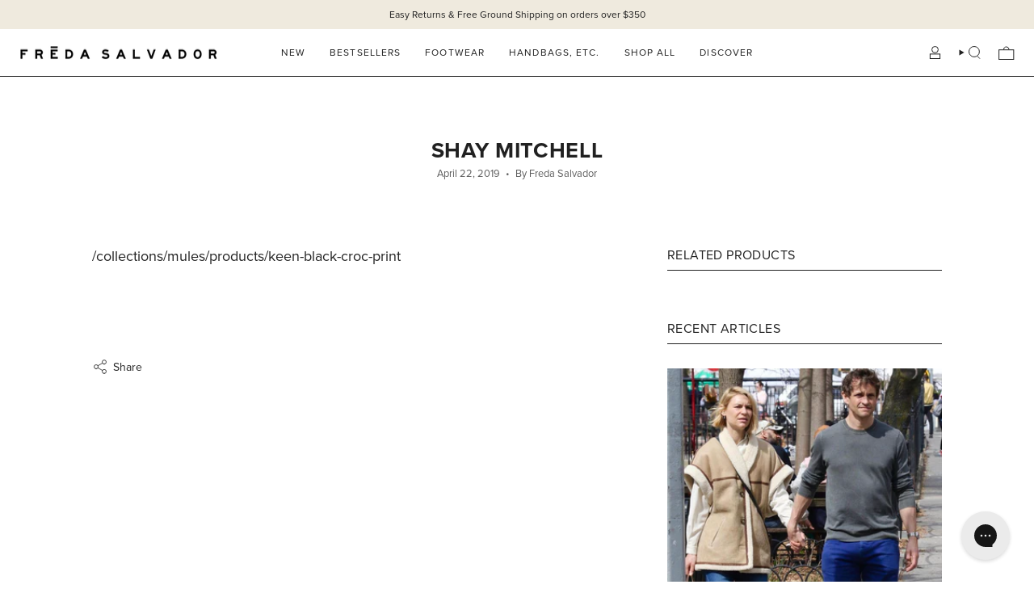

--- FILE ---
content_type: text/html; charset=utf-8
request_url: https://fredasalvador.com/en-ca/blogs/press/shay-mitchell
body_size: 66928
content:
<!doctype html>
<html class="no-js no-touch supports-no-cookies" lang="en">
<head>
<!-- Start of Shoplift scripts -->
<!-- 2025-04-04T04:30:08.5477653Z -->
<style>.shoplift-hide { opacity: 0 !important; }</style>
<style id="sl-preview-bar-hide">#preview-bar-iframe, #PBarNextFrameWrapper { display: none !important; }</style>
<script type="text/javascript">(function(rootPath, template, themeRole, themeId, isThemePreview){ /* Generated on 2025-08-07T16:45:06.1332454Z */var U=Object.defineProperty;var B=(m,p,u)=>p in m?U(m,p,{enumerable:!0,configurable:!0,writable:!0,value:u}):m[p]=u;var c=(m,p,u)=>B(m,typeof p!="symbol"?p+"":p,u);(function(){"use strict";var m=" daum[ /]| deusu/| yadirectfetcher|(?:^|[^g])news(?!sapphire)|(?<! (?:channel/|google/))google(?!(app|/google| pixel))|(?<! cu)bots?(?:\\b|_)|(?<!(?: ya| yandex|^job|inapp;) ?)search|(?<!(?:lib))http|(?<![hg]m)score|@[a-z][\\w-]+\\.|\\(\\)|\\.com|\\b\\d{13}\\b|^<|^[\\w \\.\\-\\(?:\\):]+(?:/v?\\d+(?:\\.\\d+)?(?:\\.\\d{1,10})*?)?(?:,|$)|^[^ ]{50,}$|^\\d+\\b|^\\w+/[\\w\\(\\)]*$|^active|^ad muncher|^amaya|^avsdevicesdk/|^biglotron|^bot|^bw/|^clamav[ /]|^client/|^cobweb/|^custom|^ddg[_-]android|^discourse|^dispatch/\\d|^downcast/|^duckduckgo|^facebook|^getright/|^gozilla/|^hobbit|^hotzonu|^hwcdn/|^jeode/|^jetty/|^jigsaw|^microsoft bits|^movabletype|^mozilla/\\d\\.\\d \\(compatible;?\\)$|^mozilla/\\d\\.\\d \\w*$|^navermailapp|^netsurf|^offline|^owler|^postman|^python|^rank|^read|^reed|^rest|^rss|^snapchat|^space bison|^svn|^swcd |^taringa|^thumbor/|^track|^valid|^w3c|^webbandit/|^webcopier|^wget|^whatsapp|^wordpress|^xenu link sleuth|^yahoo|^yandex|^zdm/\\d|^zoom marketplace/|^{{.*}}$|admin|analyzer|archive|ask jeeves/teoma|bit\\.ly/|bluecoat drtr|browsex|burpcollaborator|capture|catch|check|chrome-lighthouse|chromeframe|classifier|clean|cloud|crawl|cypress/|dareboost|datanyze|dejaclick|detect|dmbrowser|download|evc-batch/|feed|firephp|gomezagent|headless|httrack|hubspot marketing grader|hydra|ibisbrowser|images|insight|inspect|iplabel|ips-agent|java(?!;)|library|mail\\.ru/|manager|measure|neustar wpm|node|nutch|offbyone|optimize|pageburst|pagespeed|parser|perl|phantomjs|pingdom|powermarks|preview|proxy|ptst[ /]\\d|reputation|resolver|retriever|rexx;|rigor|rss\\b|scan|scrape|server|sogou|sparkler/|speedcurve|spider|splash|statuscake|synapse|synthetic|tools|torrent|trace|transcoder|url|virtuoso|wappalyzer|watch|webglance|webkit2png|whatcms/|zgrab",p=/bot|spider|crawl|http|lighthouse/i,u;function P(){if(u instanceof RegExp)return u;try{u=new RegExp(m,"i")}catch{u=p}return u}function E(r){return!!r&&P().test(r)}class v{constructor(){c(this,"timestamp");this.timestamp=new Date}}class x extends v{constructor(e,s,i){super();c(this,"type");c(this,"testId");c(this,"hypothesisId");this.type=3,this.testId=e,this.hypothesisId=s,this.timestamp=i}}class H extends v{constructor(e){super();c(this,"type");c(this,"path");this.type=4,this.path=e}}class R extends v{constructor(e){super();c(this,"type");c(this,"cart");this.type=5,this.cart=e}}class S extends Error{constructor(){super();c(this,"isBot");this.isBot=!0}}function b(r=1e3){return new Promise(t=>setTimeout(t,r))}function V(r,t){let e=0;const s=(t==null?void 0:t.base)??1.3;let i=(t==null?void 0:t.initialDelay)??500,o=!1;async function n(){for(;!o;)await r(),e++,i*=Math.pow(s,e),t!=null&&t.noJitter||(i=i*.5+Math.round(i*.5*Math.random())),i=Math.min(i,(t==null?void 0:t.maxDelay)??2e3),await b(i)}return n(),()=>{o=!0}}function L(r,t,e){for(const s of t.selectors){const i=r.querySelectorAll(s.cssSelector);for(let o=0;o<i.length;o++)e(t.testId,t.hypothesisId)}k(r,t,(s,i,o,n,a)=>a(i,o),e)}function q(r,t,e){for(const s of t.selectors)T(r,t.testId,t.hypothesisId,s,e??(()=>{}));k(r,t,T,e??(()=>{}))}function _(r){return r.urlPatterns.reduce((t,e)=>{switch(e.operator){case"contains":return t+`.*${e}.*`;case"endsWith":return t+`.*${e}`;case"startsWith":return t+`${e}.*`}},"")}function k(r,t,e,s){new MutationObserver(()=>{for(const o of t.selectors)e(r,t.testId,t.hypothesisId,o,s)}).observe(r.documentElement,{childList:!0,subtree:!0})}function T(r,t,e,s,i){const o=r.querySelectorAll(s.cssSelector);for(let n=0;n<o.length;n++){let a=o.item(n);if(a instanceof HTMLElement&&a.dataset.shoplift!==""){a.dataset.shoplift="";for(const l of s.actions.sort(z))a=M(r,s.cssSelector,a,l)}}return o.length>0&&i?(i(t,e),!0):!1}function M(r,t,e,s){switch(s.type){case"innerHtml":e.innerHTML=s.value;break;case"attribute":F(e,s.scope,s.value);break;case"css":O(r,t,s.value);break;case"js":D(r,e,s);break;case"copy":return $(e);case"remove":N(e);break;case"move":G(e,parseInt(s.value));break}return e}function F(r,t,e){r.setAttribute(t,e)}function O(r,t,e){var i;const s=r.createElement("style");s.innerHTML=`${t} { ${e} }`,(i=r.getElementsByTagName("head")[0])==null||i.appendChild(s)}function D(r,t,e){Function("document","element",`use strict; ${e.value}`)(r,t)}function $(r){const t=r.cloneNode(!0);if(!r.parentNode)throw"Can't copy node outside of DOM";return r.parentNode.insertBefore(t,r.nextSibling),t}function N(r){r.remove()}function G(r,t){if(t===0)return;const e=Array.prototype.slice.call(r.parentElement.children).indexOf(r),s=Math.min(Math.max(e+t,0),r.parentElement.children.length-1);r.parentElement.children.item(s).insertAdjacentElement(t>0?"afterend":"beforebegin",r)}function z(r,t){return A(r)-A(t)}function A(r){return r.type==="copy"||r.type==="remove"?0:1}function g(r,t){return typeof t=="string"&&/\d{4}-\d{2}-\d{2}T\d{2}:\d{2}:\d{2}.\d+(?:Z|[+-]\d+)/.test(t)?new Date(t):t}function w(r,t){return t}class j{constructor(t,e,s,i,o,n,a,l,h,d,y){c(this,"temporarySessionKey","Shoplift_Session");c(this,"essentialSessionKey","Shoplift_Essential");c(this,"analyticsSessionKey","Shoplift_Analytics");c(this,"legacySessionKey");c(this,"cssHideClass");c(this,"testConfigs");c(this,"inactiveTestConfigs");c(this,"testsFilteredByAudience");c(this,"sendPageView");c(this,"shopliftDebug");c(this,"useGtag");c(this,"getCountryTimeout");c(this,"state");c(this,"shopifyAnalyticsId");c(this,"cookie",document.cookie);c(this,"isSyncing",!1);c(this,"isSyncingGA",!1);c(this,"fetch");c(this,"localStorageSet");c(this,"localStorageGet");c(this,"sessionStorageSet",window.sessionStorage.setItem.bind(window.sessionStorage));c(this,"sessionStorageGet",window.sessionStorage.getItem.bind(window.sessionStorage));c(this,"urlParams",new URLSearchParams(window.location.search));c(this,"device");c(this,"logHistory");this.shop=t,this.host=e,this.eventHost=s,this.disableReferrerOverride=l,this.logHistory=[],this.legacySessionKey=`SHOPLIFT_SESSION_${this.shop}`,this.cssHideClass=i?"shoplift-hide":"",this.testConfigs=d.map(f=>({...f,startAt:new Date(f.startAt),statusHistory:f.statusHistory.map(I=>({...I,createdAt:new Date(I.createdAt)}))})),this.inactiveTestConfigs=y,this.sendPageView=!!o,this.shopliftDebug=n===!0,this.useGtag=a===!0,this.fetch=window.fetch.bind(window),this.localStorageSet=window.localStorage.setItem.bind(window.localStorage),this.localStorageGet=window.localStorage.getItem.bind(window.localStorage);const C=this.getDeviceType();this.device=C!=="tablet"?C:"mobile",this.state=this.loadState(),this.shopifyAnalyticsId=this.getShopifyAnalyticsId(),this.testsFilteredByAudience=d.filter(f=>f.status=="active"),this.getCountryTimeout=h===1000?1e3:h,this.log("State Loaded",JSON.stringify(this.state))}async init(){var t;try{if(this.log("Shoplift script initializing"),window.Shopify&&window.Shopify.designMode){this.log("Skipping script for design mode");return}if(window.location.href.includes("slScreenshot=true")){this.log("Skipping script for screenshot");return}if(window.location.hostname.endsWith(".edgemesh.com")){this.log("Skipping script for preview");return}if(window.location.href.includes("isShopliftMerchant")){const s=this.urlParams.get("isShopliftMerchant")==="true";this.log("Setting merchant session to %s",s),this.state.temporary.isMerchant=s,this.persistTemporaryState()}if(this.state.temporary.isMerchant){this.log("Skipping script for merchant"),(t=document.querySelector("#sl-preview-bar-hide"))==null||t.remove();return}if(E(navigator.userAgent))return;if(navigator.userAgent.includes("Chrome/118")){this.log("Random: %o",[Math.random(),Math.random(),Math.random()]);const s=await this.makeRequest({url:`${this.eventHost}/api/v0/events/ip`,method:"get"}).then(i=>i==null?void 0:i.json());this.log(`IP: ${s}`),this.makeRequest({url:`${this.eventHost}/api/v0/logs`,method:"post",data:JSON.stringify(this.debugState(),w)}).catch()}if(this.shopifyAnalyticsId=this.getShopifyAnalyticsId(),this.monitorConsentChange(),this.checkForThemePreview())return;if(!this.disableReferrerOverride&&this.state.temporary.originalReferrer!=null){this.log(`Overriding referrer from '${document.referrer}' to '${this.state.temporary.originalReferrer}'`);const s=this.state.temporary.originalReferrer;delete this.state.temporary.originalReferrer,this.persistTemporaryState(),Object.defineProperty(document,"referrer",{get:()=>s,enumerable:!0,configurable:!0})}if(await this.refreshVisitor(this.shopifyAnalyticsId),await this.handleVisitorTest()){this.log("Redirecting for visitor test");return}this.setShoplift(),this.showPage(),await this.finalize(),console.log("SHOPLIFT SCRIPT INITIALIZED!")}catch(e){if(e instanceof S)return;throw e}finally{typeof window.shoplift!="object"&&this.setShopliftStub()}}async finalize(){const t=await this.getCartState();t!==null&&this.queueCartUpdate(t),this.pruneStateAndSave(),await this.syncAllEvents()}setShoplift(){this.log("Setting up public API");const e=this.urlParams.get("slVariant")==="true",s=e?null:this.urlParams.get("slVariant");window.shoplift={isHypothesisActive:async i=>{if(this.log("Script checking variant for hypothesis '%s'",i),e)return this.log("Forcing variant for hypothesis '%s'",i),!0;if(s!==null)return this.log("Forcing hypothesis '%s'",s),i===s;const o=this.testConfigs.find(a=>a.hypotheses.some(l=>l.id===i));if(!o)return this.log("No test found for hypothesis '%s'",i),!1;const n=this.state.essential.visitorTests.find(a=>a.testId===o.id);return n?(this.log("Active visitor test found",i),n.hypothesisId===i):(await this.manuallySplitVisitor(o),this.testConfigs.some(a=>a.hypotheses.some(l=>l.id===i&&this.state.essential.visitorTests.some(h=>h.hypothesisId===l.id))))},setAnalyticsConsent:async i=>{await this.onConsentChange(i,!0)},getVisitorData:()=>({visitor:this.state.analytics.visitor,visitorTests:this.state.essential.visitorTests.filter(i=>!i.isInvalid).map(i=>{const{shouldSendToGa:o,...n}=i;return n})})}}setShopliftStub(){this.log("Setting up stubbed public API");const e=this.urlParams.get("slVariant")==="true",s=e?null:this.urlParams.get("slVariant");window.shoplift={isHypothesisActive:i=>Promise.resolve(e||i===s),setAnalyticsConsent:()=>Promise.resolve(),getVisitorData:()=>({visitor:null,visitorTests:[]})}}async manuallySplitVisitor(t){this.log("Starting manual split for test '%s'",t.id),await this.handleVisitorTest([t]),this.saveState(),this.syncAllEvents()}async handleVisitorTest(t){await this.filterTestsByAudience(this.testConfigs,this.state.analytics.visitor??this.buildBaseVisitor(),this.state.essential.visitorTests);let e=t?t.filter(i=>this.testsFilteredByAudience.some(o=>o.id===i.id)):this.testsForUrl(this.testsFilteredByAudience);if(e.length>0){this.log("Existing visitor on test page");const i=this.getCurrentVisitorHypothesis(e);if(i){this.log("Found current visitor test");const l=this.considerRedirect(i);return l&&(this.log("Redirecting for current visitor test"),this.redirect(i)),l}this.log("No active test relation for test page");const o=this.testsForUrl(this.inactiveTestConfigs.filter(l=>this.testIsPaused(l)&&l.hypotheses.some(h=>this.state.essential.visitorTests.some(d=>d.hypothesisId===h.id)))).map(l=>l.id);if(o.length>0)return this.log("Visitor has paused tests for test page, skipping test assignment: %o",o),!1;if(this.hasThemeAndOtherTestTypes(this.testsFilteredByAudience)){this.log("Store has both theme and non-theme tests");const l=this.visitorActiveTestType();this.log("Current visitor test type is '%s'",l);let h;switch(l){case"templateOrUrlRedirect":this.log("Filtering to non-theme tests"),h=d=>d!=="theme";break;case"theme":this.log("Filtering to theme tests"),h=d=>d==="theme";break;case null:h=Math.random()>.5?(this.log("Filtering to theme tests"),d=>d==="theme"):(this.log("Filtering to non-theme tests"),d=>d!=="theme");break}e=e.filter(d=>d.hypotheses.some(y=>y.isControl&&h(y.type)))}if(e.length===0)return this.log("No tests found"),!1;const n=e[Math.floor(Math.random()*e.length)],a=this.pickHypothesis(n);if(a){this.log("Adding local visitor to test '%s', hypothesis '%s'",n.id,a.id),this.queueAddVisitorToTest(n.id,a);const l=this.considerRedirect(a);return l&&(this.log("Redirecting for new test"),this.redirect(a)),l}this.log("No hypothesis found")}return this.includeInDomTests(),!1}includeInDomTests(){const t=this.getDomTestsForCurrentUrl(),e=this.getVisitorDomHypothesis(t);for(const s of t){this.log("Evaluating dom test '%s'",s.id);const o=e.find(n=>s.hypotheses.some(a=>n.id===a.id))??this.pickHypothesis(s);if(!o){this.log("Failed to pick hypothesis for test");continue}if(o.isControl){this.log("Test has no dom actions to take, detect selector for test inclusion");const n=s.hypotheses.filter(a=>a.id!==o.id).flatMap(a=>{var l;return((l=a.domSelectors)==null?void 0:l.map(h=>({...h,testId:s.id})))??[]});n.length>0&&L(document,{testId:s.id,hypothesisId:o.id,selectors:n},a=>{this.queueAddVisitorToTest(a,o),this.syncAllEvents()});continue}if(!o.domSelectors||o.domSelectors.length===0){this.log("No selectors found, skipping hypothesis");continue}this.log("Watching for selectors"),q(document,{testId:s.id,hypothesisId:o.id,selectors:o.domSelectors},n=>{this.queueAddVisitorToTest(n,o),this.syncAllEvents()})}}considerRedirect(t){if(this.log("Considering redirect for hypothesis '%s'",t.id),t.isControl)return this.log("Skipping redirect for control"),!1;if(t.type==="basicScript"||t.type==="manualScript")return this.log("Skipping redirect for script test"),!1;const e=this.state.essential.visitorTests.find(n=>n.hypothesisId===t.id),s=new URL(window.location.toString()),o=new URLSearchParams(window.location.search).get("view");if(t.type==="theme"){if(!(t.themeId===themeId)){if(this.log("Theme id '%s' is not hypothesis theme ID '%s'",t.themeId,themeId),e&&e.themeId!==t.themeId&&(e.themeId===themeId||!this.isThemePreview()))this.log("On old theme, redirecting and updating local visitor"),e.themeId=t.themeId;else if(this.isThemePreview())return this.log("On non-test theme, skipping redirect"),!1;return this.log("Hiding page to redirect for theme test"),this.hidePage(),!0}return!1}else if(t.type!=="dom"&&t.affix!==template.suffix&&t.affix!==o||t.redirectPath&&!s.pathname.endsWith(t.redirectPath))return this.log("Hiding page to redirect for template test"),this.hidePage(),!0;return this.log("Not redirecting"),!1}redirect(t){if(this.log("Redirecting to hypothesis '%s'",t.id),t.isControl)return;const e=new URL(window.location.toString());if(e.searchParams.delete("view"),t.redirectPath){const s=RegExp("^(/w{2}-w{2})/").exec(e.pathname);if(s&&s.length>1){const i=s[1];e.pathname=`${i}${t.redirectPath}`}else e.pathname=t.redirectPath}else t.type==="theme"?(e.searchParams.set("_ab","0"),e.searchParams.set("_fd","0"),e.searchParams.set("_sc","1"),e.searchParams.set("preview_theme_id",t.themeId.toString())):t.type!=="urlRedirect"&&e.searchParams.set("view",t.affix);this.queueRedirect(e)}async refreshVisitor(t){if(t===null||!this.state.essential.isFirstLoad||!this.testConfigs.some(s=>s.visitorOption!=="all"))return;this.log("Refreshing visitor"),this.hidePage();const e=await this.getVisitor(t);e&&e.id&&this.updateLocalVisitor(e)}buildBaseVisitor(){return{shopifyAnalyticsId:this.shopifyAnalyticsId,device:this.device,country:null,...this.state.essential.initialState}}getInitialState(){const t=this.getUTMValue("utm_source")??"",e=this.getUTMValue("utm_medium")??"",s=this.getUTMValue("utm_campaign")??"",i=this.getUTMValue("utm_content")??"",o=window.document.referrer,n=this.device;return{createdAt:new Date,utmSource:t,utmMedium:e,utmCampaign:s,utmContent:i,referrer:o,device:n}}checkForThemePreview(){var t,e;return this.log("Checking for theme preview"),window.location.hostname.endsWith(".shopifypreview.com")?(this.log("on shopify preview domain"),this.clearThemeBar(!0,!1,this.state),(t=document.querySelector("#sl-preview-bar-hide"))==null||t.remove(),!1):this.isThemePreview()?this.state.essential.visitorTests.some(s=>s.isThemeTest&&this.getHypothesis(s.hypothesisId)&&s.themeId===themeId)?(this.log("On active theme test, removing theme bar"),this.clearThemeBar(!1,!0,this.state),!1):this.state.essential.visitorTests.some(s=>s.isThemeTest&&!this.getHypothesis(s.hypothesisId)&&s.themeId===themeId)?(this.log("Visitor is on an inactive theme test, redirecting to main theme"),this.redirectToMainTheme(),!0):this.state.essential.isFirstLoad?(this.log("No visitor found on theme preview, redirecting to main theme"),this.redirectToMainTheme(),!0):this.inactiveTestConfigs.some(s=>s.hypotheses.some(i=>i.themeId===themeId))?(this.log("Current theme is an inactive theme test, redirecting to main theme"),this.redirectToMainTheme(),!0):this.testConfigs.some(s=>s.hypotheses.some(i=>i.themeId===themeId))?(this.log("Falling back to clearing theme bar"),this.clearThemeBar(!1,!0,this.state),!1):(this.log("No tests on current theme, skipping script"),this.clearThemeBar(!0,!1,this.state),(e=document.querySelector("#sl-preview-bar-hide"))==null||e.remove(),!0):(this.log("Not on theme preview"),this.clearThemeBar(!0,!1,this.state),!1)}redirectToMainTheme(){this.hidePage();const t=new URL(window.location.toString());t.searchParams.set("preview_theme_id",""),this.queueRedirect(t)}testsForUrl(t){const e=new URL(window.location.href),s=this.typeFromTemplate();return t.filter(i=>i.hypotheses.some(o=>o.type!=="dom"&&(o.isControl&&o.type===s&&o.affix===template.suffix||o.type==="theme"||o.isControl&&o.type==="urlRedirect"&&o.redirectPath&&e.pathname.endsWith(o.redirectPath)||o.type==="basicScript"))&&(i.ignoreTestViewParameterEnforcement||!e.searchParams.has("view")||i.hypotheses.map(o=>o.affix).includes(e.searchParams.get("view")??"")))}domTestsForUrl(t){const e=new URL(window.location.href);return t.filter(s=>s.hypotheses.some(i=>i.type==="dom"&&i.domSelectors&&i.domSelectors.some(o=>new RegExp(_(o)).test(e.toString()))))}async filterTestsByAudience(t,e,s){const i=[];let o=e.country;!o&&t.some(n=>n.requiresCountry&&!s.some(a=>a.testId===n.id))&&(this.log("Hiding page to check geoip"),this.hidePage(),o=await this.makeJsonRequest({method:"get",url:`${this.eventHost}/api/v0/visitors/get-country`,signal:AbortSignal.timeout(this.getCountryTimeout)}).catch(n=>(this.log("Error getting country",n),null)));for(const n of t){this.log("Checking audience for test '%s'",n.id);const a=this.visitorCreatedDuringTestActive(n.statusHistory);(s.some(h=>h.testId===n.id&&(n.device==="all"||n.device===e.device&&n.device===this.device))||this.isTargetAudience(n,e,a,o))&&(this.log("Visitor is in audience for test '%s'",n.id),i.push(n))}this.testsFilteredByAudience=i}isTargetAudience(t,e,s,i){const o=this.getChannel(e);return(t.device==="all"||t.device===e.device&&t.device===this.device)&&(t.visitorOption==="all"||t.visitorOption==="new"&&s||t.visitorOption==="returning"&&!s)&&(t.targetAudiences.length===0||t.targetAudiences.reduce((n,a)=>n||a.reduce((l,h)=>l&&h(e,s,o,i),!0),!1))}visitorCreatedDuringTestActive(t){let e="";for(const s of t){if(this.state.analytics.visitor!==null&&this.state.analytics.visitor.createdAt<s.createdAt||this.state.essential.initialState.createdAt<s.createdAt)break;e=s.status}return e==="active"}getDomTestsForCurrentUrl(){return this.domTestsForUrl(this.testsFilteredByAudience)}getCurrentVisitorHypothesis(t){return t.flatMap(e=>e.hypotheses).find(e=>e.type!=="dom"&&this.state.essential.visitorTests.some(s=>s.hypothesisId===e.id))}getVisitorDomHypothesis(t){return t.flatMap(e=>e.hypotheses).filter(e=>e.type==="dom"&&this.state.essential.visitorTests.some(s=>s.hypothesisId===e.id))}getHypothesis(t){return this.testConfigs.filter(e=>e.hypotheses.some(s=>s.id===t)).map(e=>e.hypotheses.find(s=>s.id===t))[0]}hasThemeTest(t){return t.some(e=>e.hypotheses.some(s=>s.type==="theme"))}hasTestThatIsNotThemeTest(t){return t.some(e=>e.hypotheses.some(s=>s.type!=="theme"&&s.type!=="dom"))}hasThemeAndOtherTestTypes(t){return this.hasThemeTest(t)&&this.hasTestThatIsNotThemeTest(t)}testIsPaused(t){return t.status==="paused"||t.status==="incompatible"||t.status==="suspended"}visitorActiveTestType(){const t=this.state.essential.visitorTests.filter(e=>this.testConfigs.some(s=>s.hypotheses.some(i=>i.id==e.hypothesisId)));return t.length===0?null:t.some(e=>e.isThemeTest)?"theme":"templateOrUrlRedirect"}pickHypothesis(t){let e=Math.random();const s=t.hypotheses.reduce((o,n)=>o+n.visitorCount,0);return t.hypotheses.sort((o,n)=>o.isControl?n.isControl?0:-1:n.isControl?1:0).reduce((o,n)=>{if(o!==null)return o;const l=t.hypotheses.reduce((h,d)=>h&&d.visitorCount>20,!0)?n.visitorCount/s-n.trafficPercentage:0;return e<=n.trafficPercentage-l?n:(e-=n.trafficPercentage,null)},null)}typeFromTemplate(){switch(template.type){case"collection-list":return"collectionList";case"page":return"landing";case"article":case"blog":case"cart":case"collection":case"index":case"product":case"search":return template.type;default:return null}}queueRedirect(t){this.saveState(),this.disableReferrerOverride||(this.log(`Saving temporary referrer override '${document.referrer}'`),this.state.temporary.originalReferrer=document.referrer,this.persistTemporaryState()),window.setTimeout(()=>window.location.assign(t),0),window.setTimeout(()=>void this.syncAllEvents(),2e3)}async syncAllEvents(){const t=async()=>{if(this.isSyncing){window.setTimeout(()=>void(async()=>await t())(),500);return}try{this.isSyncing=!0,await this.syncEvents(),this.syncGAEvents()}finally{this.isSyncing=!1}};await t()}async syncEvents(){var s,i;if(!this.state.essential.consentApproved||!this.shopifyAnalyticsId||this.state.analytics.queue.length===0)return;const t=this.state.analytics.queue.length,e=this.state.analytics.queue.splice(0,t);this.log("Syncing %s events",t);try{const o={shop:this.shop,visitorDetails:{shopifyAnalyticsId:this.shopifyAnalyticsId,device:((s=this.state.analytics.visitor)==null?void 0:s.device)??this.device,country:((i=this.state.analytics.visitor)==null?void 0:i.country)??null,...this.state.essential.initialState},events:this.state.essential.visitorTests.filter(a=>!a.isInvalid&&!a.isSaved).map(a=>new x(a.testId,a.hypothesisId,a.createdAt)).concat(e)};await this.sendEvents(o);const n=await this.getVisitor(this.shopifyAnalyticsId);n!==null&&this.updateLocalVisitor(n);for(const a of this.state.essential.visitorTests.filter(l=>!l.isInvalid&&!l.isSaved))a.isSaved=!0}catch{this.state.analytics.queue.splice(0,0,...e)}finally{this.saveState()}}syncGAEvents(){if(!this.useGtag){this.log("UseGtag is false — skipping GA Events");return}if(!this.state.essential.consentApproved){this.log("Consent not approved — skipping GA Events");return}if(this.isSyncingGA){this.log("Already syncing GA - skipping GA events");return}this.isSyncingGA=!0;const t=this.state.essential.visitorTests.filter(n=>n.shouldSendToGa);if(t.length===0){this.log("No GA Events to sync");return}this.log("Syncing %s GA Events",t.length);let e,s;const i=new Promise(n=>s=n),o=b(2500).then(()=>(e==null||e(),this.log("Timeout while waiting for gtag"),!1));Promise.race([i,o]).then(n=>Promise.allSettled(t.map(a=>this.sendGtagEvent(a,n)))).then(()=>{this.log("All gtag events sent")}).finally(()=>{this.isSyncingGA=!1}),typeof window.gtag=="function"?(this.log("gtag immediately available, sending now"),s==null||s(!0)):e=V(()=>{this.log("Checking for gtag again..."),typeof window.gtag=="function"&&(this.log("gtag is available"),e==null||e(),s==null||s(!0))},{initialDelay:100,maxDelay:500,base:1.1})}sendGtagEvent(t,e){return new Promise(s=>{this.log("Sending GA Event for test %s, hypothesis %s",t.testId,t.hypothesisId);const i=()=>{t.shouldSendToGa=!1,this.persistEssentialState(),s()},o={exp_variant_string:`SL-${t.testId}-${t.hypothesisId}`};this.shopliftDebug&&Object.assign(o,{debug_mode:!0}),e?(this.log("GTAG available, sending event for hypothesis %s",t.hypothesisId),gtag("event","experience_impression",{...o,event_callback:()=>{this.log("GA acknowledged event for hypothesis %s",t.hypothesisId),i()}})):(this.log("GTAG not available, pushing event with hypothesis %s to dataLayer",t.hypothesisId),window.dataLayer=window.dataLayer||[],window.dataLayer.push({event:"experience_impression",...o}),i())})}updateLocalVisitor(t){let e;({visitorTests:e,...this.state.analytics.visitor}=t);for(const s of this.state.essential.visitorTests.filter(i=>!e.some(o=>o.testId===i.testId)))s.isSaved=!0,s.isInvalid=!0;for(const s of e)this.state.essential.visitorTests.some(o=>o.testId===s.testId)||this.state.essential.visitorTests.push(s);this.state.analytics.visitor.storedAt=new Date}async getVisitor(t){try{return await this.makeJsonRequest({method:"get",url:`${this.eventHost}/api/v0/visitors/by-key/${this.shop}/${t}`})}catch{return null}}async sendEvents(t){await this.makeRequest({method:"post",url:`${this.eventHost}/api/v0/events`,data:JSON.stringify(t)})}getUTMValue(t){const s=decodeURIComponent(window.location.search.substring(1)).split("&");for(let i=0;i<s.length;i++){const o=s[i].split("=");if(o[0]===t)return o[1]||null}return null}hidePage(){this.log("Hiding page"),this.cssHideClass&&!window.document.documentElement.classList.contains(this.cssHideClass)&&(window.document.documentElement.classList.add(this.cssHideClass),setTimeout(this.removeAsyncHide(this.cssHideClass),2e3))}showPage(){this.cssHideClass&&this.removeAsyncHide(this.cssHideClass)()}getDeviceType(){function t(){let s=!1;return function(i){(/(android|bb\d+|meego).+mobile|avantgo|bada\/|blackberry|blazer|compal|elaine|fennec|hiptop|iemobile|ip(hone|od)|iris|kindle|lge |maemo|midp|mmp|mobile.+firefox|netfront|opera m(ob|in)i|palm( os)?|phone|p(ixi|re)\/|plucker|pocket|psp|series(4|6)0|symbian|treo|up\.(browser|link)|vodafone|wap|windows ce|xda|xiino/i.test(i)||/1207|6310|6590|3gso|4thp|50[1-6]i|770s|802s|a wa|abac|ac(er|oo|s\-)|ai(ko|rn)|al(av|ca|co)|amoi|an(ex|ny|yw)|aptu|ar(ch|go)|as(te|us)|attw|au(di|\-m|r |s )|avan|be(ck|ll|nq)|bi(lb|rd)|bl(ac|az)|br(e|v)w|bumb|bw\-(n|u)|c55\/|capi|ccwa|cdm\-|cell|chtm|cldc|cmd\-|co(mp|nd)|craw|da(it|ll|ng)|dbte|dc\-s|devi|dica|dmob|do(c|p)o|ds(12|\-d)|el(49|ai)|em(l2|ul)|er(ic|k0)|esl8|ez([4-7]0|os|wa|ze)|fetc|fly(\-|_)|g1 u|g560|gene|gf\-5|g\-mo|go(\.w|od)|gr(ad|un)|haie|hcit|hd\-(m|p|t)|hei\-|hi(pt|ta)|hp( i|ip)|hs\-c|ht(c(\-| |_|a|g|p|s|t)|tp)|hu(aw|tc)|i\-(20|go|ma)|i230|iac( |\-|\/)|ibro|idea|ig01|ikom|im1k|inno|ipaq|iris|ja(t|v)a|jbro|jemu|jigs|kddi|keji|kgt( |\/)|klon|kpt |kwc\-|kyo(c|k)|le(no|xi)|lg( g|\/(k|l|u)|50|54|\-[a-w])|libw|lynx|m1\-w|m3ga|m50\/|ma(te|ui|xo)|mc(01|21|ca)|m\-cr|me(rc|ri)|mi(o8|oa|ts)|mmef|mo(01|02|bi|de|do|t(\-| |o|v)|zz)|mt(50|p1|v )|mwbp|mywa|n10[0-2]|n20[2-3]|n30(0|2)|n50(0|2|5)|n7(0(0|1)|10)|ne((c|m)\-|on|tf|wf|wg|wt)|nok(6|i)|nzph|o2im|op(ti|wv)|oran|owg1|p800|pan(a|d|t)|pdxg|pg(13|\-([1-8]|c))|phil|pire|pl(ay|uc)|pn\-2|po(ck|rt|se)|prox|psio|pt\-g|qa\-a|qc(07|12|21|32|60|\-[2-7]|i\-)|qtek|r380|r600|raks|rim9|ro(ve|zo)|s55\/|sa(ge|ma|mm|ms|ny|va)|sc(01|h\-|oo|p\-)|sdk\/|se(c(\-|0|1)|47|mc|nd|ri)|sgh\-|shar|sie(\-|m)|sk\-0|sl(45|id)|sm(al|ar|b3|it|t5)|so(ft|ny)|sp(01|h\-|v\-|v )|sy(01|mb)|t2(18|50)|t6(00|10|18)|ta(gt|lk)|tcl\-|tdg\-|tel(i|m)|tim\-|t\-mo|to(pl|sh)|ts(70|m\-|m3|m5)|tx\-9|up(\.b|g1|si)|utst|v400|v750|veri|vi(rg|te)|vk(40|5[0-3]|\-v)|vm40|voda|vulc|vx(52|53|60|61|70|80|81|83|85|98)|w3c(\-| )|webc|whit|wi(g |nc|nw)|wmlb|wonu|x700|yas\-|your|zeto|zte\-/i.test(i.substr(0,4)))&&(s=!0)}(navigator.userAgent||navigator.vendor),s}function e(){let s=!1;return function(i){(/android|ipad|playbook|silk/i.test(i)||/1207|6310|6590|3gso|4thp|50[1-6]i|770s|802s|a wa|abac|ac(er|oo|s\-)|ai(ko|rn)|al(av|ca|co)|amoi|an(ex|ny|yw)|aptu|ar(ch|go)|as(te|us)|attw|au(di|\-m|r |s )|avan|be(ck|ll|nq)|bi(lb|rd)|bl(ac|az)|br(e|v)w|bumb|bw\-(n|u)|c55\/|capi|ccwa|cdm\-|cell|chtm|cldc|cmd\-|co(mp|nd)|craw|da(it|ll|ng)|dbte|dc\-s|devi|dica|dmob|do(c|p)o|ds(12|\-d)|el(49|ai)|em(l2|ul)|er(ic|k0)|esl8|ez([4-7]0|os|wa|ze)|fetc|fly(\-|_)|g1 u|g560|gene|gf\-5|g\-mo|go(\.w|od)|gr(ad|un)|haie|hcit|hd\-(m|p|t)|hei\-|hi(pt|ta)|hp( i|ip)|hs\-c|ht(c(\-| |_|a|g|p|s|t)|tp)|hu(aw|tc)|i\-(20|go|ma)|i230|iac( |\-|\/)|ibro|idea|ig01|ikom|im1k|inno|ipaq|iris|ja(t|v)a|jbro|jemu|jigs|kddi|keji|kgt( |\/)|klon|kpt |kwc\-|kyo(c|k)|le(no|xi)|lg( g|\/(k|l|u)|50|54|\-[a-w])|libw|lynx|m1\-w|m3ga|m50\/|ma(te|ui|xo)|mc(01|21|ca)|m\-cr|me(rc|ri)|mi(o8|oa|ts)|mmef|mo(01|02|bi|de|do|t(\-| |o|v)|zz)|mt(50|p1|v )|mwbp|mywa|n10[0-2]|n20[2-3]|n30(0|2)|n50(0|2|5)|n7(0(0|1)|10)|ne((c|m)\-|on|tf|wf|wg|wt)|nok(6|i)|nzph|o2im|op(ti|wv)|oran|owg1|p800|pan(a|d|t)|pdxg|pg(13|\-([1-8]|c))|phil|pire|pl(ay|uc)|pn\-2|po(ck|rt|se)|prox|psio|pt\-g|qa\-a|qc(07|12|21|32|60|\-[2-7]|i\-)|qtek|r380|r600|raks|rim9|ro(ve|zo)|s55\/|sa(ge|ma|mm|ms|ny|va)|sc(01|h\-|oo|p\-)|sdk\/|se(c(\-|0|1)|47|mc|nd|ri)|sgh\-|shar|sie(\-|m)|sk\-0|sl(45|id)|sm(al|ar|b3|it|t5)|so(ft|ny)|sp(01|h\-|v\-|v )|sy(01|mb)|t2(18|50)|t6(00|10|18)|ta(gt|lk)|tcl\-|tdg\-|tel(i|m)|tim\-|t\-mo|to(pl|sh)|ts(70|m\-|m3|m5)|tx\-9|up(\.b|g1|si)|utst|v400|v750|veri|vi(rg|te)|vk(40|5[0-3]|\-v)|vm40|voda|vulc|vx(52|53|60|61|70|80|81|83|85|98)|w3c(\-| )|webc|whit|wi(g |nc|nw)|wmlb|wonu|x700|yas\-|your|zeto|zte\-/i.test(i.substr(0,4)))&&(s=!0)}(navigator.userAgent||navigator.vendor),s}return t()?"mobile":e()?"tablet":"desktop"}removeAsyncHide(t){return()=>{t&&window.document.documentElement.classList.remove(t)}}async getCartState(){try{let t=await this.makeJsonRequest({method:"get",url:`${window.location.origin}/cart.js`});return t===null||(t.note===null&&(t=await this.makeJsonRequest({method:"post",url:`${window.location.origin}/cart/update.js`,data:JSON.stringify({note:""})})),t==null)?null:{token:t.token,total_price:t.total_price,total_discount:t.total_discount,currency:t.currency,items_subtotal_price:t.items_subtotal_price,items:t.items.map(e=>({quantity:e.quantity,variant_id:e.variant_id,key:e.key,price:e.price,final_line_price:e.final_line_price,sku:e.sku,product_id:e.product_id}))}}catch(t){return this.log("Error sending cart info",t),null}}async makeJsonRequest(t){const e=await this.makeRequest(t);return e===null?null:JSON.parse(await e.text(),g)}async makeRequest(t){const{url:e,method:s,headers:i,data:o,signal:n}=t,a=new Headers;if(i)for(const h in i)a.append(h,i[h]);(!i||!i.Accept)&&a.append("Accept","application/json"),(!i||!i["Content-Type"])&&a.append("Content-Type","application/json"),(this.eventHost.includes("ngrok.io")||this.eventHost.includes("ngrok-free.app"))&&a.append("ngrok-skip-browser-warning","1234");const l=await this.fetch(e,{method:s,headers:a,body:o,signal:n});if(!l.ok){if(l.status===204)return null;if(l.status===422){const h=await l.json();if(typeof h<"u"&&h.isBot)throw new S}throw new Error(`Error sending shoplift request ${l.status}`)}return l}queueAddVisitorToTest(t,e){this.state.essential.visitorTests.some(s=>s.testId===t)||this.state.essential.visitorTests.push({createdAt:new Date,testId:t,hypothesisId:e.id,isThemeTest:e.type==="theme",themeId:e.themeId,isSaved:!1,isInvalid:!1,shouldSendToGa:!0})}queueCartUpdate(t){this.queueEvent(new R(t))}queuePageView(t){this.queueEvent(new H(t))}queueEvent(t){!this.state.essential.consentApproved&&this.state.essential.hasConsentInteraction||this.state.analytics.queue.length>10||this.state.analytics.queue.push(t)}legacyGetLocalStorageVisitor(){const t=this.localStorageGet(this.legacySessionKey);if(t)try{return JSON.parse(t,g)}catch{}return null}pruneStateAndSave(){this.state.essential.visitorTests=this.state.essential.visitorTests.filter(t=>this.testConfigs.some(e=>e.id==t.testId)||this.inactiveTestConfigs.filter(e=>this.testIsPaused(e)).some(e=>e.id===t.testId)),this.saveState()}saveState(){this.persistEssentialState(),this.persistAnalyticsState()}loadState(){const t=this.loadAnalyticsState(),e={analytics:t,essential:this.loadEssentialState(t),temporary:this.loadTemporaryState()},s=this.legacyGetLocalStorageVisitor(),i=this.legacyGetCookieVisitor(),o=[s,i].filter(n=>n!==null).sort((n,a)=>+a.storedAt-+n.storedAt)[0];return e.analytics.visitor===null&&o&&({visitorTests:e.essential.visitorTests,...e.analytics.visitor}=o,e.essential.isFirstLoad=!1,e.essential.initialState={createdAt:o.createdAt,referrer:o.referrer,utmCampaign:o.utmCampaign,utmContent:o.utmContent,utmMedium:o.utmMedium,utmSource:o.utmSource,device:o.device},this.deleteCookie("SHOPLIFT"),this.deleteLocalStorage(this.legacySessionKey)),!e.essential.consentApproved&&e.essential.hasConsentInteraction&&this.deleteLocalStorage(this.analyticsSessionKey),e}loadEssentialState(t){var a;const e=this.loadLocalStorage(this.essentialSessionKey),s=this.loadCookie(this.essentialSessionKey),i=this.getInitialState();(a=t.visitor)!=null&&a.device&&(i.device=t.visitor.device);const o={timestamp:new Date,consentApproved:!1,hasConsentInteraction:!1,debugMode:!1,initialState:i,visitorTests:[],isFirstLoad:!0},n=[e,s].filter(l=>l!==null).sort((l,h)=>+h.timestamp-+l.timestamp)[0]??o;return n.initialState||(t.visitor!==null?n.initialState=t.visitor:(n.initialState=i,n.initialState.createdAt=n.timestamp)),n}loadAnalyticsState(){const t=this.loadLocalStorage(this.analyticsSessionKey),e=this.loadCookie(this.analyticsSessionKey),s={timestamp:new Date,visitor:null,queue:[]},i=[t,e].filter(o=>o!==null).sort((o,n)=>+n.timestamp-+o.timestamp)[0]??s;return i.queue.length===0&&t&&t.queue.length>1&&(i.queue=t.queue),i}loadTemporaryState(){const t=this.sessionStorageGet(this.temporarySessionKey),e=t?JSON.parse(t,g):null,s=this.loadCookie(this.temporarySessionKey);return e??s??{isMerchant:!1,timestamp:new Date}}persistEssentialState(){this.log("Persisting essential state"),this.state.essential.isFirstLoad=!1,this.state.essential.timestamp=new Date,this.persistLocalStorageState(this.essentialSessionKey,this.state.essential),this.persistCookieState(this.essentialSessionKey,this.state.essential)}persistAnalyticsState(){this.log("Persisting analytics state"),this.state.essential.consentApproved&&(this.state.analytics.timestamp=new Date,this.persistLocalStorageState(this.analyticsSessionKey,this.state.analytics),this.persistCookieState(this.analyticsSessionKey,{...this.state.analytics,queue:[]}))}persistTemporaryState(){this.log("Setting temporary session state"),this.state.temporary.timestamp=new Date,this.sessionStorageSet(this.temporarySessionKey,JSON.stringify(this.state.temporary)),this.persistCookieState(this.temporarySessionKey,this.state.temporary,!0)}loadLocalStorage(t){const e=this.localStorageGet(t);if(e===null)return null;try{return JSON.parse(e,g)}catch{return null}}loadCookie(t){const e=this.getCookie(t);if(e===null)return null;try{return JSON.parse(e,g)}catch{return null}}persistLocalStorageState(t,e){this.localStorageSet(t,JSON.stringify(e))}persistCookieState(t,e,s=!1){const i=JSON.stringify(e),o=s?"":`expires=${new Date(new Date().getTime()+864e5*365).toUTCString()};`;document.cookie=`${t}=${i};domain=.${window.location.hostname};path=/;SameSite=Strict;${o}`}deleteCookie(t){const e=new Date(0).toUTCString();document.cookie=`${t}=;domain=.${window.location.hostname};path=/;expires=${e};`}deleteLocalStorage(t){window.localStorage.removeItem(t)}getChannel(t){var s;return((s=[{"name":"cross-network","test":(v) => new RegExp(".*cross-network.*", "i").test(v.utmCampaign)},{"name":"direct","test":(v) => v.utmSource === "" && v.utmMedium === ""},{"name":"paid-shopping","test":(v) => (new RegExp("^(?:Google|IGShopping|aax-us-east\.amazon-adsystem\.com|aax\.amazon-adsystem\.com|alibaba|alibaba\.com|amazon|amazon\.co\.uk|amazon\.com|apps\.shopify\.com|checkout\.shopify\.com|checkout\.stripe\.com|cr\.shopping\.naver\.com|cr2\.shopping\.naver\.com|ebay|ebay\.co\.uk|ebay\.com|ebay\.com\.au|ebay\.de|etsy|etsy\.com|m\.alibaba\.com|m\.shopping\.naver\.com|mercadolibre|mercadolibre\.com|mercadolibre\.com\.ar|mercadolibre\.com\.mx|message\.alibaba\.com|msearch\.shopping\.naver\.com|nl\.shopping\.net|no\.shopping\.net|offer\.alibaba\.com|one\.walmart\.com|order\.shopping\.yahoo\.co\.jp|partners\.shopify\.com|s3\.amazonaws\.com|se\.shopping\.net|shop\.app|shopify|shopify\.com|shopping\.naver\.com|shopping\.yahoo\.co\.jp|shopping\.yahoo\.com|shopzilla|shopzilla\.com|simplycodes\.com|store\.shopping\.yahoo\.co\.jp|stripe|stripe\.com|uk\.shopping\.net|walmart|walmart\.com)$", "i").test(v.utmSource) || new RegExp("^(.*(([^a-df-z]|^)shop|shopping).*)$", "i").test(v.utmCampaign)) && new RegExp("^(.*cp.*|ppc|retargeting|paid.*)$", "i").test(v.utmMedium)},{"name":"paid-search","test":(v) => new RegExp("^(?:360\.cn|alice|aol|ar\.search\.yahoo\.com|ask|at\.search\.yahoo\.com|au\.search\.yahoo\.com|auone|avg|babylon|baidu|biglobe|biglobe\.co\.jp|biglobe\.ne\.jp|bing|br\.search\.yahoo\.com|ca\.search\.yahoo\.com|centrum\.cz|ch\.search\.yahoo\.com|cl\.search\.yahoo\.com|cn\.bing\.com|cnn|co\.search\.yahoo\.com|comcast|conduit|daum|daum\.net|de\.search\.yahoo\.com|dk\.search\.yahoo\.com|dogpile|dogpile\.com|duckduckgo|ecosia\.org|email\.seznam\.cz|eniro|es\.search\.yahoo\.com|espanol\.search\.yahoo\.com|exalead\.com|excite\.com|fi\.search\.yahoo\.com|firmy\.cz|fr\.search\.yahoo\.com|globo|go\.mail\.ru|google|google-play|hk\.search\.yahoo\.com|id\.search\.yahoo\.com|in\.search\.yahoo\.com|incredimail|it\.search\.yahoo\.com|kvasir|lens\.google\.com|lite\.qwant\.com|lycos|m\.baidu\.com|m\.naver\.com|m\.search\.naver\.com|m\.sogou\.com|mail\.rambler\.ru|mail\.yandex\.ru|malaysia\.search\.yahoo\.com|msn|msn\.com|mx\.search\.yahoo\.com|najdi|naver|naver\.com|news\.google\.com|nl\.search\.yahoo\.com|no\.search\.yahoo\.com|ntp\.msn\.com|nz\.search\.yahoo\.com|onet|onet\.pl|pe\.search\.yahoo\.com|ph\.search\.yahoo\.com|pl\.search\.yahoo\.com|play\.google\.com|qwant|qwant\.com|rakuten|rakuten\.co\.jp|rambler|rambler\.ru|se\.search\.yahoo\.com|search-results|search\.aol\.co\.uk|search\.aol\.com|search\.google\.com|search\.smt\.docomo\.ne\.jp|search\.ukr\.net|secureurl\.ukr\.net|seznam|seznam\.cz|sg\.search\.yahoo\.com|so\.com|sogou|sogou\.com|sp-web\.search\.auone\.jp|startsiden|startsiden\.no|suche\.aol\.de|terra|th\.search\.yahoo\.com|tr\.search\.yahoo\.com|tut\.by|tw\.search\.yahoo\.com|uk\.search\.yahoo\.com|ukr|us\.search\.yahoo\.com|virgilio|vn\.search\.yahoo\.com|wap\.sogou\.com|webmaster\.yandex\.ru|websearch\.rakuten\.co\.jp|yahoo|yahoo\.co\.jp|yahoo\.com|yandex|yandex\.by|yandex\.com|yandex\.com\.tr|yandex\.fr|yandex\.kz|yandex\.ru|yandex\.ua|yandex\.uz|zen\.yandex\.ru)$", "i").test(v.utmSource) && new RegExp("^(.*cp.*|ppc|retargeting|paid.*)$", "i").test(v.utmMedium)},{"name":"paid-social","test":(v) => new RegExp("^(?:43things|43things\.com|51\.com|5ch\.net|Hatena|ImageShack|academia\.edu|activerain|activerain\.com|activeworlds|activeworlds\.com|addthis|addthis\.com|airg\.ca|allnurses\.com|allrecipes\.com|alumniclass|alumniclass\.com|ameba\.jp|ameblo\.jp|americantowns|americantowns\.com|amp\.reddit\.com|ancestry\.com|anobii|anobii\.com|answerbag|answerbag\.com|answers\.yahoo\.com|aolanswers|aolanswers\.com|apps\.facebook\.com|ar\.pinterest\.com|artstation\.com|askubuntu|askubuntu\.com|asmallworld\.com|athlinks|athlinks\.com|away\.vk\.com|awe\.sm|b\.hatena\.ne\.jp|baby-gaga|baby-gaga\.com|babyblog\.ru|badoo|badoo\.com|bebo|bebo\.com|beforeitsnews|beforeitsnews\.com|bharatstudent|bharatstudent\.com|biip\.no|biswap\.org|bit\.ly|blackcareernetwork\.com|blackplanet|blackplanet\.com|blip\.fm|blog\.com|blog\.feedspot\.com|blog\.goo\.ne\.jp|blog\.naver\.com|blog\.yahoo\.co\.jp|blogg\.no|bloggang\.com|blogger|blogger\.com|blogher|blogher\.com|bloglines|bloglines\.com|blogs\.com|blogsome|blogsome\.com|blogspot|blogspot\.com|blogster|blogster\.com|blurtit|blurtit\.com|bookmarks\.yahoo\.co\.jp|bookmarks\.yahoo\.com|br\.pinterest\.com|brightkite|brightkite\.com|brizzly|brizzly\.com|business\.facebook\.com|buzzfeed|buzzfeed\.com|buzznet|buzznet\.com|cafe\.naver\.com|cafemom|cafemom\.com|camospace|camospace\.com|canalblog\.com|care\.com|care2|care2\.com|caringbridge\.org|catster|catster\.com|cbnt\.io|cellufun|cellufun\.com|centerblog\.net|chat\.zalo\.me|chegg\.com|chicagonow|chicagonow\.com|chiebukuro\.yahoo\.co\.jp|classmates|classmates\.com|classquest|classquest\.com|co\.pinterest\.com|cocolog-nifty|cocolog-nifty\.com|copainsdavant\.linternaute\.com|couchsurfing\.org|cozycot|cozycot\.com|cross\.tv|crunchyroll|crunchyroll\.com|cyworld|cyworld\.com|cz\.pinterest\.com|d\.hatena\.ne\.jp|dailystrength\.org|deluxe\.com|deviantart|deviantart\.com|dianping|dianping\.com|digg|digg\.com|diigo|diigo\.com|discover\.hubpages\.com|disqus|disqus\.com|dogster|dogster\.com|dol2day|dol2day\.com|doostang|doostang\.com|dopplr|dopplr\.com|douban|douban\.com|draft\.blogger\.com|draugiem\.lv|drugs-forum|drugs-forum\.com|dzone|dzone\.com|edublogs\.org|elftown|elftown\.com|epicurious\.com|everforo\.com|exblog\.jp|extole|extole\.com|facebook|facebook\.com|faceparty|faceparty\.com|fandom\.com|fanpop|fanpop\.com|fark|fark\.com|fb|fb\.me|fc2|fc2\.com|feedspot|feministing|feministing\.com|filmaffinity|filmaffinity\.com|flickr|flickr\.com|flipboard|flipboard\.com|folkdirect|folkdirect\.com|foodservice|foodservice\.com|forums\.androidcentral\.com|forums\.crackberry\.com|forums\.imore\.com|forums\.nexopia\.com|forums\.webosnation\.com|forums\.wpcentral\.com|fotki|fotki\.com|fotolog|fotolog\.com|foursquare|foursquare\.com|free\.facebook\.com|friendfeed|friendfeed\.com|fruehstueckstreff\.org|fubar|fubar\.com|gaiaonline|gaiaonline\.com|gamerdna|gamerdna\.com|gather\.com|geni\.com|getpocket\.com|glassboard|glassboard\.com|glassdoor|glassdoor\.com|godtube|godtube\.com|goldenline\.pl|goldstar|goldstar\.com|goo\.gl|gooblog|goodreads|goodreads\.com|google\+|googlegroups\.com|googleplus|govloop|govloop\.com|gowalla|gowalla\.com|gree\.jp|groups\.google\.com|gulli\.com|gutefrage\.net|habbo|habbo\.com|hi5|hi5\.com|hootsuite|hootsuite\.com|houzz|houzz\.com|hoverspot|hoverspot\.com|hr\.com|hu\.pinterest\.com|hubculture|hubculture\.com|hubpages\.com|hyves\.net|hyves\.nl|ibibo|ibibo\.com|id\.pinterest\.com|identi\.ca|ig|imageshack\.com|imageshack\.us|imvu|imvu\.com|in\.pinterest\.com|insanejournal|insanejournal\.com|instagram|instagram\.com|instapaper|instapaper\.com|internations\.org|interpals\.net|intherooms|intherooms\.com|irc-galleria\.net|is\.gd|italki|italki\.com|jammerdirect|jammerdirect\.com|jappy\.com|jappy\.de|kaboodle\.com|kakao|kakao\.com|kakaocorp\.com|kaneva|kaneva\.com|kin\.naver\.com|l\.facebook\.com|l\.instagram\.com|l\.messenger\.com|last\.fm|librarything|librarything\.com|lifestream\.aol\.com|line|line\.me|linkedin|linkedin\.com|listal|listal\.com|listography|listography\.com|livedoor\.com|livedoorblog|livejournal|livejournal\.com|lm\.facebook\.com|lnkd\.in|m\.blog\.naver\.com|m\.cafe\.naver\.com|m\.facebook\.com|m\.kin\.naver\.com|m\.vk\.com|m\.yelp\.com|mbga\.jp|medium\.com|meetin\.org|meetup|meetup\.com|meinvz\.net|meneame\.net|menuism\.com|messages\.google\.com|messages\.yahoo\.co\.jp|messenger|messenger\.com|mix\.com|mixi\.jp|mobile\.facebook\.com|mocospace|mocospace\.com|mouthshut|mouthshut\.com|movabletype|movabletype\.com|mubi|mubi\.com|my\.opera\.com|myanimelist\.net|myheritage|myheritage\.com|mylife|mylife\.com|mymodernmet|mymodernmet\.com|myspace|myspace\.com|netvibes|netvibes\.com|news\.ycombinator\.com|newsshowcase|nexopia|ngopost\.org|niconico|nicovideo\.jp|nightlifelink|nightlifelink\.com|ning|ning\.com|nl\.pinterest\.com|odnoklassniki\.ru|odnoklassniki\.ua|okwave\.jp|old\.reddit\.com|oneworldgroup\.org|onstartups|onstartups\.com|opendiary|opendiary\.com|oshiete\.goo\.ne\.jp|out\.reddit\.com|over-blog\.com|overblog\.com|paper\.li|partyflock\.nl|photobucket|photobucket\.com|pinboard|pinboard\.in|pingsta|pingsta\.com|pinterest|pinterest\.at|pinterest\.ca|pinterest\.ch|pinterest\.cl|pinterest\.co\.kr|pinterest\.co\.uk|pinterest\.com|pinterest\.com\.au|pinterest\.com\.mx|pinterest\.de|pinterest\.es|pinterest\.fr|pinterest\.it|pinterest\.jp|pinterest\.nz|pinterest\.ph|pinterest\.pt|pinterest\.ru|pinterest\.se|pixiv\.net|pl\.pinterest\.com|playahead\.se|plurk|plurk\.com|plus\.google\.com|plus\.url\.google\.com|pocket\.co|posterous|posterous\.com|pro\.homeadvisor\.com|pulse\.yahoo\.com|qapacity|qapacity\.com|quechup|quechup\.com|quora|quora\.com|qzone\.qq\.com|ravelry|ravelry\.com|reddit|reddit\.com|redux|redux\.com|renren|renren\.com|researchgate\.net|reunion|reunion\.com|reverbnation|reverbnation\.com|rtl\.de|ryze|ryze\.com|salespider|salespider\.com|scoop\.it|screenrant|screenrant\.com|scribd|scribd\.com|scvngr|scvngr\.com|secondlife|secondlife\.com|serverfault|serverfault\.com|shareit|sharethis|sharethis\.com|shvoong\.com|sites\.google\.com|skype|skyrock|skyrock\.com|slashdot\.org|slideshare\.net|smartnews\.com|snapchat|snapchat\.com|social|sociallife\.com\.br|socialvibe|socialvibe\.com|spaces\.live\.com|spoke|spoke\.com|spruz|spruz\.com|ssense\.com|stackapps|stackapps\.com|stackexchange|stackexchange\.com|stackoverflow|stackoverflow\.com|stardoll\.com|stickam|stickam\.com|studivz\.net|suomi24\.fi|superuser|superuser\.com|sweeva|sweeva\.com|t\.co|t\.me|tagged|tagged\.com|taggedmail|taggedmail\.com|talkbiznow|talkbiznow\.com|taringa\.net|techmeme|techmeme\.com|tencent|tencent\.com|tiktok|tiktok\.com|tinyurl|tinyurl\.com|toolbox|toolbox\.com|touch\.facebook\.com|tr\.pinterest\.com|travellerspoint|travellerspoint\.com|tripadvisor|tripadvisor\.com|trombi|trombi\.com|trustpilot|tudou|tudou\.com|tuenti|tuenti\.com|tumblr|tumblr\.com|tweetdeck|tweetdeck\.com|twitter|twitter\.com|twoo\.com|typepad|typepad\.com|unblog\.fr|urbanspoon\.com|ushareit\.com|ushi\.cn|vampirefreaks|vampirefreaks\.com|vampirerave|vampirerave\.com|vg\.no|video\.ibm\.com|vk\.com|vkontakte\.ru|wakoopa|wakoopa\.com|wattpad|wattpad\.com|web\.facebook\.com|web\.skype\.com|webshots|webshots\.com|wechat|wechat\.com|weebly|weebly\.com|weibo|weibo\.com|wer-weiss-was\.de|weread|weread\.com|whatsapp|whatsapp\.com|wiki\.answers\.com|wikihow\.com|wikitravel\.org|woot\.com|wordpress|wordpress\.com|wordpress\.org|xanga|xanga\.com|xing|xing\.com|yahoo-mbga\.jp|yammer|yammer\.com|yelp|yelp\.co\.uk|yelp\.com|youroom\.in|za\.pinterest\.com|zalo|zoo\.gr|zooppa|zooppa\.com)$", "i").test(v.utmSource) && new RegExp("^(.*cp.*|ppc|retargeting|paid.*)$", "i").test(v.utmMedium)},{"name":"paid-video","test":(v) => new RegExp("^(?:blog\.twitch\.tv|crackle|crackle\.com|curiositystream|curiositystream\.com|d\.tube|dailymotion|dailymotion\.com|dashboard\.twitch\.tv|disneyplus|disneyplus\.com|fast\.wistia\.net|help\.hulu\.com|help\.netflix\.com|hulu|hulu\.com|id\.twitch\.tv|iq\.com|iqiyi|iqiyi\.com|jobs\.netflix\.com|justin\.tv|m\.twitch\.tv|m\.youtube\.com|music\.youtube\.com|netflix|netflix\.com|player\.twitch\.tv|player\.vimeo\.com|ted|ted\.com|twitch|twitch\.tv|utreon|utreon\.com|veoh|veoh\.com|viadeo\.journaldunet\.com|vimeo|vimeo\.com|wistia|wistia\.com|youku|youku\.com|youtube|youtube\.com)$", "i").test(v.utmSource) && new RegExp("^(.*cp.*|ppc|retargeting|paid.*)$", "i").test(v.utmMedium)},{"name":"display","test":(v) => new RegExp("^(?:display|banner|expandable|interstitial|cpm)$", "i").test(v.utmMedium)},{"name":"paid-other","test":(v) => new RegExp("^(.*cp.*|ppc|retargeting|paid.*)$", "i").test(v.utmMedium)},{"name":"organic-shopping","test":(v) => new RegExp("^(?:360\.cn|alice|aol|ar\.search\.yahoo\.com|ask|at\.search\.yahoo\.com|au\.search\.yahoo\.com|auone|avg|babylon|baidu|biglobe|biglobe\.co\.jp|biglobe\.ne\.jp|bing|br\.search\.yahoo\.com|ca\.search\.yahoo\.com|centrum\.cz|ch\.search\.yahoo\.com|cl\.search\.yahoo\.com|cn\.bing\.com|cnn|co\.search\.yahoo\.com|comcast|conduit|daum|daum\.net|de\.search\.yahoo\.com|dk\.search\.yahoo\.com|dogpile|dogpile\.com|duckduckgo|ecosia\.org|email\.seznam\.cz|eniro|es\.search\.yahoo\.com|espanol\.search\.yahoo\.com|exalead\.com|excite\.com|fi\.search\.yahoo\.com|firmy\.cz|fr\.search\.yahoo\.com|globo|go\.mail\.ru|google|google-play|hk\.search\.yahoo\.com|id\.search\.yahoo\.com|in\.search\.yahoo\.com|incredimail|it\.search\.yahoo\.com|kvasir|lens\.google\.com|lite\.qwant\.com|lycos|m\.baidu\.com|m\.naver\.com|m\.search\.naver\.com|m\.sogou\.com|mail\.rambler\.ru|mail\.yandex\.ru|malaysia\.search\.yahoo\.com|msn|msn\.com|mx\.search\.yahoo\.com|najdi|naver|naver\.com|news\.google\.com|nl\.search\.yahoo\.com|no\.search\.yahoo\.com|ntp\.msn\.com|nz\.search\.yahoo\.com|onet|onet\.pl|pe\.search\.yahoo\.com|ph\.search\.yahoo\.com|pl\.search\.yahoo\.com|play\.google\.com|qwant|qwant\.com|rakuten|rakuten\.co\.jp|rambler|rambler\.ru|se\.search\.yahoo\.com|search-results|search\.aol\.co\.uk|search\.aol\.com|search\.google\.com|search\.smt\.docomo\.ne\.jp|search\.ukr\.net|secureurl\.ukr\.net|seznam|seznam\.cz|sg\.search\.yahoo\.com|so\.com|sogou|sogou\.com|sp-web\.search\.auone\.jp|startsiden|startsiden\.no|suche\.aol\.de|terra|th\.search\.yahoo\.com|tr\.search\.yahoo\.com|tut\.by|tw\.search\.yahoo\.com|uk\.search\.yahoo\.com|ukr|us\.search\.yahoo\.com|virgilio|vn\.search\.yahoo\.com|wap\.sogou\.com|webmaster\.yandex\.ru|websearch\.rakuten\.co\.jp|yahoo|yahoo\.co\.jp|yahoo\.com|yandex|yandex\.by|yandex\.com|yandex\.com\.tr|yandex\.fr|yandex\.kz|yandex\.ru|yandex\.ua|yandex\.uz|zen\.yandex\.ru)$", "i").test(v.utmSource) || new RegExp("^(.*(([^a-df-z]|^)shop|shopping).*)$", "i").test(v.utmCampaign)},{"name":"organic-social","test":(v) => new RegExp("^(?:43things|43things\.com|51\.com|5ch\.net|Hatena|ImageShack|academia\.edu|activerain|activerain\.com|activeworlds|activeworlds\.com|addthis|addthis\.com|airg\.ca|allnurses\.com|allrecipes\.com|alumniclass|alumniclass\.com|ameba\.jp|ameblo\.jp|americantowns|americantowns\.com|amp\.reddit\.com|ancestry\.com|anobii|anobii\.com|answerbag|answerbag\.com|answers\.yahoo\.com|aolanswers|aolanswers\.com|apps\.facebook\.com|ar\.pinterest\.com|artstation\.com|askubuntu|askubuntu\.com|asmallworld\.com|athlinks|athlinks\.com|away\.vk\.com|awe\.sm|b\.hatena\.ne\.jp|baby-gaga|baby-gaga\.com|babyblog\.ru|badoo|badoo\.com|bebo|bebo\.com|beforeitsnews|beforeitsnews\.com|bharatstudent|bharatstudent\.com|biip\.no|biswap\.org|bit\.ly|blackcareernetwork\.com|blackplanet|blackplanet\.com|blip\.fm|blog\.com|blog\.feedspot\.com|blog\.goo\.ne\.jp|blog\.naver\.com|blog\.yahoo\.co\.jp|blogg\.no|bloggang\.com|blogger|blogger\.com|blogher|blogher\.com|bloglines|bloglines\.com|blogs\.com|blogsome|blogsome\.com|blogspot|blogspot\.com|blogster|blogster\.com|blurtit|blurtit\.com|bookmarks\.yahoo\.co\.jp|bookmarks\.yahoo\.com|br\.pinterest\.com|brightkite|brightkite\.com|brizzly|brizzly\.com|business\.facebook\.com|buzzfeed|buzzfeed\.com|buzznet|buzznet\.com|cafe\.naver\.com|cafemom|cafemom\.com|camospace|camospace\.com|canalblog\.com|care\.com|care2|care2\.com|caringbridge\.org|catster|catster\.com|cbnt\.io|cellufun|cellufun\.com|centerblog\.net|chat\.zalo\.me|chegg\.com|chicagonow|chicagonow\.com|chiebukuro\.yahoo\.co\.jp|classmates|classmates\.com|classquest|classquest\.com|co\.pinterest\.com|cocolog-nifty|cocolog-nifty\.com|copainsdavant\.linternaute\.com|couchsurfing\.org|cozycot|cozycot\.com|cross\.tv|crunchyroll|crunchyroll\.com|cyworld|cyworld\.com|cz\.pinterest\.com|d\.hatena\.ne\.jp|dailystrength\.org|deluxe\.com|deviantart|deviantart\.com|dianping|dianping\.com|digg|digg\.com|diigo|diigo\.com|discover\.hubpages\.com|disqus|disqus\.com|dogster|dogster\.com|dol2day|dol2day\.com|doostang|doostang\.com|dopplr|dopplr\.com|douban|douban\.com|draft\.blogger\.com|draugiem\.lv|drugs-forum|drugs-forum\.com|dzone|dzone\.com|edublogs\.org|elftown|elftown\.com|epicurious\.com|everforo\.com|exblog\.jp|extole|extole\.com|facebook|facebook\.com|faceparty|faceparty\.com|fandom\.com|fanpop|fanpop\.com|fark|fark\.com|fb|fb\.me|fc2|fc2\.com|feedspot|feministing|feministing\.com|filmaffinity|filmaffinity\.com|flickr|flickr\.com|flipboard|flipboard\.com|folkdirect|folkdirect\.com|foodservice|foodservice\.com|forums\.androidcentral\.com|forums\.crackberry\.com|forums\.imore\.com|forums\.nexopia\.com|forums\.webosnation\.com|forums\.wpcentral\.com|fotki|fotki\.com|fotolog|fotolog\.com|foursquare|foursquare\.com|free\.facebook\.com|friendfeed|friendfeed\.com|fruehstueckstreff\.org|fubar|fubar\.com|gaiaonline|gaiaonline\.com|gamerdna|gamerdna\.com|gather\.com|geni\.com|getpocket\.com|glassboard|glassboard\.com|glassdoor|glassdoor\.com|godtube|godtube\.com|goldenline\.pl|goldstar|goldstar\.com|goo\.gl|gooblog|goodreads|goodreads\.com|google\+|googlegroups\.com|googleplus|govloop|govloop\.com|gowalla|gowalla\.com|gree\.jp|groups\.google\.com|gulli\.com|gutefrage\.net|habbo|habbo\.com|hi5|hi5\.com|hootsuite|hootsuite\.com|houzz|houzz\.com|hoverspot|hoverspot\.com|hr\.com|hu\.pinterest\.com|hubculture|hubculture\.com|hubpages\.com|hyves\.net|hyves\.nl|ibibo|ibibo\.com|id\.pinterest\.com|identi\.ca|ig|imageshack\.com|imageshack\.us|imvu|imvu\.com|in\.pinterest\.com|insanejournal|insanejournal\.com|instagram|instagram\.com|instapaper|instapaper\.com|internations\.org|interpals\.net|intherooms|intherooms\.com|irc-galleria\.net|is\.gd|italki|italki\.com|jammerdirect|jammerdirect\.com|jappy\.com|jappy\.de|kaboodle\.com|kakao|kakao\.com|kakaocorp\.com|kaneva|kaneva\.com|kin\.naver\.com|l\.facebook\.com|l\.instagram\.com|l\.messenger\.com|last\.fm|librarything|librarything\.com|lifestream\.aol\.com|line|line\.me|linkedin|linkedin\.com|listal|listal\.com|listography|listography\.com|livedoor\.com|livedoorblog|livejournal|livejournal\.com|lm\.facebook\.com|lnkd\.in|m\.blog\.naver\.com|m\.cafe\.naver\.com|m\.facebook\.com|m\.kin\.naver\.com|m\.vk\.com|m\.yelp\.com|mbga\.jp|medium\.com|meetin\.org|meetup|meetup\.com|meinvz\.net|meneame\.net|menuism\.com|messages\.google\.com|messages\.yahoo\.co\.jp|messenger|messenger\.com|mix\.com|mixi\.jp|mobile\.facebook\.com|mocospace|mocospace\.com|mouthshut|mouthshut\.com|movabletype|movabletype\.com|mubi|mubi\.com|my\.opera\.com|myanimelist\.net|myheritage|myheritage\.com|mylife|mylife\.com|mymodernmet|mymodernmet\.com|myspace|myspace\.com|netvibes|netvibes\.com|news\.ycombinator\.com|newsshowcase|nexopia|ngopost\.org|niconico|nicovideo\.jp|nightlifelink|nightlifelink\.com|ning|ning\.com|nl\.pinterest\.com|odnoklassniki\.ru|odnoklassniki\.ua|okwave\.jp|old\.reddit\.com|oneworldgroup\.org|onstartups|onstartups\.com|opendiary|opendiary\.com|oshiete\.goo\.ne\.jp|out\.reddit\.com|over-blog\.com|overblog\.com|paper\.li|partyflock\.nl|photobucket|photobucket\.com|pinboard|pinboard\.in|pingsta|pingsta\.com|pinterest|pinterest\.at|pinterest\.ca|pinterest\.ch|pinterest\.cl|pinterest\.co\.kr|pinterest\.co\.uk|pinterest\.com|pinterest\.com\.au|pinterest\.com\.mx|pinterest\.de|pinterest\.es|pinterest\.fr|pinterest\.it|pinterest\.jp|pinterest\.nz|pinterest\.ph|pinterest\.pt|pinterest\.ru|pinterest\.se|pixiv\.net|pl\.pinterest\.com|playahead\.se|plurk|plurk\.com|plus\.google\.com|plus\.url\.google\.com|pocket\.co|posterous|posterous\.com|pro\.homeadvisor\.com|pulse\.yahoo\.com|qapacity|qapacity\.com|quechup|quechup\.com|quora|quora\.com|qzone\.qq\.com|ravelry|ravelry\.com|reddit|reddit\.com|redux|redux\.com|renren|renren\.com|researchgate\.net|reunion|reunion\.com|reverbnation|reverbnation\.com|rtl\.de|ryze|ryze\.com|salespider|salespider\.com|scoop\.it|screenrant|screenrant\.com|scribd|scribd\.com|scvngr|scvngr\.com|secondlife|secondlife\.com|serverfault|serverfault\.com|shareit|sharethis|sharethis\.com|shvoong\.com|sites\.google\.com|skype|skyrock|skyrock\.com|slashdot\.org|slideshare\.net|smartnews\.com|snapchat|snapchat\.com|social|sociallife\.com\.br|socialvibe|socialvibe\.com|spaces\.live\.com|spoke|spoke\.com|spruz|spruz\.com|ssense\.com|stackapps|stackapps\.com|stackexchange|stackexchange\.com|stackoverflow|stackoverflow\.com|stardoll\.com|stickam|stickam\.com|studivz\.net|suomi24\.fi|superuser|superuser\.com|sweeva|sweeva\.com|t\.co|t\.me|tagged|tagged\.com|taggedmail|taggedmail\.com|talkbiznow|talkbiznow\.com|taringa\.net|techmeme|techmeme\.com|tencent|tencent\.com|tiktok|tiktok\.com|tinyurl|tinyurl\.com|toolbox|toolbox\.com|touch\.facebook\.com|tr\.pinterest\.com|travellerspoint|travellerspoint\.com|tripadvisor|tripadvisor\.com|trombi|trombi\.com|trustpilot|tudou|tudou\.com|tuenti|tuenti\.com|tumblr|tumblr\.com|tweetdeck|tweetdeck\.com|twitter|twitter\.com|twoo\.com|typepad|typepad\.com|unblog\.fr|urbanspoon\.com|ushareit\.com|ushi\.cn|vampirefreaks|vampirefreaks\.com|vampirerave|vampirerave\.com|vg\.no|video\.ibm\.com|vk\.com|vkontakte\.ru|wakoopa|wakoopa\.com|wattpad|wattpad\.com|web\.facebook\.com|web\.skype\.com|webshots|webshots\.com|wechat|wechat\.com|weebly|weebly\.com|weibo|weibo\.com|wer-weiss-was\.de|weread|weread\.com|whatsapp|whatsapp\.com|wiki\.answers\.com|wikihow\.com|wikitravel\.org|woot\.com|wordpress|wordpress\.com|wordpress\.org|xanga|xanga\.com|xing|xing\.com|yahoo-mbga\.jp|yammer|yammer\.com|yelp|yelp\.co\.uk|yelp\.com|youroom\.in|za\.pinterest\.com|zalo|zoo\.gr|zooppa|zooppa\.com)$", "i").test(v.utmSource) || new RegExp("^(?:social|social-network|social-media|sm|social network|social media)$", "i").test(v.utmMedium)},{"name":"organic-video","test":(v) => new RegExp("^(?:blog\.twitch\.tv|crackle|crackle\.com|curiositystream|curiositystream\.com|d\.tube|dailymotion|dailymotion\.com|dashboard\.twitch\.tv|disneyplus|disneyplus\.com|fast\.wistia\.net|help\.hulu\.com|help\.netflix\.com|hulu|hulu\.com|id\.twitch\.tv|iq\.com|iqiyi|iqiyi\.com|jobs\.netflix\.com|justin\.tv|m\.twitch\.tv|m\.youtube\.com|music\.youtube\.com|netflix|netflix\.com|player\.twitch\.tv|player\.vimeo\.com|ted|ted\.com|twitch|twitch\.tv|utreon|utreon\.com|veoh|veoh\.com|viadeo\.journaldunet\.com|vimeo|vimeo\.com|wistia|wistia\.com|youku|youku\.com|youtube|youtube\.com)$", "i").test(v.utmSource) || new RegExp("^(.*video.*)$", "i").test(v.utmMedium)},{"name":"organic-search","test":(v) => new RegExp("^(?:360\.cn|alice|aol|ar\.search\.yahoo\.com|ask|at\.search\.yahoo\.com|au\.search\.yahoo\.com|auone|avg|babylon|baidu|biglobe|biglobe\.co\.jp|biglobe\.ne\.jp|bing|br\.search\.yahoo\.com|ca\.search\.yahoo\.com|centrum\.cz|ch\.search\.yahoo\.com|cl\.search\.yahoo\.com|cn\.bing\.com|cnn|co\.search\.yahoo\.com|comcast|conduit|daum|daum\.net|de\.search\.yahoo\.com|dk\.search\.yahoo\.com|dogpile|dogpile\.com|duckduckgo|ecosia\.org|email\.seznam\.cz|eniro|es\.search\.yahoo\.com|espanol\.search\.yahoo\.com|exalead\.com|excite\.com|fi\.search\.yahoo\.com|firmy\.cz|fr\.search\.yahoo\.com|globo|go\.mail\.ru|google|google-play|hk\.search\.yahoo\.com|id\.search\.yahoo\.com|in\.search\.yahoo\.com|incredimail|it\.search\.yahoo\.com|kvasir|lens\.google\.com|lite\.qwant\.com|lycos|m\.baidu\.com|m\.naver\.com|m\.search\.naver\.com|m\.sogou\.com|mail\.rambler\.ru|mail\.yandex\.ru|malaysia\.search\.yahoo\.com|msn|msn\.com|mx\.search\.yahoo\.com|najdi|naver|naver\.com|news\.google\.com|nl\.search\.yahoo\.com|no\.search\.yahoo\.com|ntp\.msn\.com|nz\.search\.yahoo\.com|onet|onet\.pl|pe\.search\.yahoo\.com|ph\.search\.yahoo\.com|pl\.search\.yahoo\.com|play\.google\.com|qwant|qwant\.com|rakuten|rakuten\.co\.jp|rambler|rambler\.ru|se\.search\.yahoo\.com|search-results|search\.aol\.co\.uk|search\.aol\.com|search\.google\.com|search\.smt\.docomo\.ne\.jp|search\.ukr\.net|secureurl\.ukr\.net|seznam|seznam\.cz|sg\.search\.yahoo\.com|so\.com|sogou|sogou\.com|sp-web\.search\.auone\.jp|startsiden|startsiden\.no|suche\.aol\.de|terra|th\.search\.yahoo\.com|tr\.search\.yahoo\.com|tut\.by|tw\.search\.yahoo\.com|uk\.search\.yahoo\.com|ukr|us\.search\.yahoo\.com|virgilio|vn\.search\.yahoo\.com|wap\.sogou\.com|webmaster\.yandex\.ru|websearch\.rakuten\.co\.jp|yahoo|yahoo\.co\.jp|yahoo\.com|yandex|yandex\.by|yandex\.com|yandex\.com\.tr|yandex\.fr|yandex\.kz|yandex\.ru|yandex\.ua|yandex\.uz|zen\.yandex\.ru)$", "i").test(v.utmSource) || v.utmMedium.toLowerCase() === "organic"},{"name":"referral","test":(v) => new RegExp("^(?:referral|app|link)$", "i").test(v.utmMedium)},{"name":"email","test":(v) => new RegExp("^(?:email|e-mail|e_mail|e mail)$", "i").test(v.utmMedium) || new RegExp("^(?:email|e-mail|e_mail|e mail)$", "i").test(v.utmSource)},{"name":"affiliate","test":(v) => v.utmMedium.toLowerCase() === "affiliate"},{"name":"audio","test":(v) => v.utmMedium.toLowerCase() === "audio"},{"name":"sms","test":(v) => v.utmSource.toLowerCase() === "sms" || v.utmMedium.toLowerCase() === "sms"},{"name":"mobile-push-notification","test":(v) => v.utmSource.toLowerCase() === "firebase" || new RegExp("(?:.*mobile.*|.*notification.*|push$)", "i").test(v.utmMedium)}].find(i=>i.test(t)))==null?void 0:s.name)??"other"}getShopifyAnalyticsId(){return this.getCookie("_shopify_y")}legacyGetCookieVisitor(){const t=this.getCookie("SHOPLIFT");return t===null?null:JSON.parse(t,g)}getCookie(t){const e=this.cookie.split("; ").filter(s=>s.split("=").at(0)===t).at(0);return e===void 0?null:e.split("=").slice(1).join("=")}monitorConsentChange(){document.addEventListener("visitorConsentCollected",t=>void(async()=>await this.onConsentChange(t.detail.analyticsAllowed,!0))()),document.readyState==="loading"?document.addEventListener("DOMContentLoaded",()=>this.loadShopifyConsentApiWithRetry()):this.loadShopifyConsentApiWithRetry()}loadShopifyConsentApiWithRetry(){let t=0;const e=()=>{this.loadShopifyConsentApi()||t++<10&&window.setTimeout(e,100)};e()}loadShopifyConsentApi(){if(window.Shopify){this.log("Loading Shopify features");const t=async()=>{if(!window.Shopify){this.log("Shopify object missing... suddenly?");return}if(window.Shopify.customerPrivacy===void 0){this.log("Shopify CustomerPrivacy api still missing, trying again in 1000ms"),e=window.setTimeout(()=>void(async()=>await t())(),1e3);return}const s=window.Shopify.customerPrivacy.getTrackingConsent();await this.onConsentChange(window.Shopify.customerPrivacy.analyticsProcessingAllowed(),s==="yes")};let e=window.setTimeout(()=>void(async()=>await t())(),5e3);return window.Shopify.loadFeatures([{name:"consent-tracking-api",version:"0.1"}],s=>{(async()=>{if(window.clearTimeout(e),s){this.log("Error loading consent tracking",s);return}await t()})()}),!0}return!1}async onConsentChange(t,e){try{if(this.log("Consent change detected"),this.state.essential.consentApproved=t,this.state.essential.hasConsentInteraction=e,!this.state.essential.consentApproved){this.state.essential.hasConsentInteraction&&(this.state.analytics.queue.length=0),this.saveState();return}this.cookie=document.cookie,this.shopifyAnalyticsId=this.getShopifyAnalyticsId();for(const s of this.state.analytics.queue.filter(i=>i.type===1||i.type===2)){const i=s;i.shopifyAnalyticsId=this.shopifyAnalyticsId}this.saveState(),await this.syncAllEvents()}catch(s){this.log("Error syncing on consent change",s)}}isThemePreview(){return isThemePreview||themeRole!=="main"}clearThemeBar(t,e,s){const i=structuredClone(s);this.log("Looking for theme bar"),this.waitForElement(null,"body").then(o=>this.waitForElement(o,"#preview-bar-iframe, #PBarNextFrameWrapper").then(n=>(this.log("Found theme bar"),e&&(this.log("Removing theme bar"),n.remove()),t?this.makeRequest({url:`${this.eventHost}/api/v0/logs`,method:"post",data:JSON.stringify({...this.debugState(),stateAtEvaluation:i},w)}):Promise.resolve(null)))).catch(o=>console.error(o))}waitForElement(t,e){return new Promise(s=>{const i=document.querySelector(e);if(i){s(i);return}const o=new MutationObserver(n=>{const a=document.querySelector(e);if(a){o.disconnect(),s(a);return}});o.observe(t??document.documentElement,{childList:!0})})}setDebug(t){this.state.essential.debugMode=t,this.saveState()}log(t,...e){this.logHistory.push([`[SL] ${t}`,...e.map(s=>JSON.stringify(s))].join(" ")),!(!this.state.essential.debugMode&&!this.shopliftDebug)&&console.debug(`[SL] ${t}`,...e)}debugState(){return{state:this.state,storage:{essential:this.loadLocalStorage(this.essentialSessionKey),analytics:this.loadLocalStorage(this.analyticsSessionKey)},params:{shop:this.shop,host:this.host,eventHost:this.eventHost,cssHideClass:this.cssHideClass,testConfigs:this.testConfigs,inactiveTestConfigs:this.inactiveTestConfigs,sendPageView:this.sendPageView,isShopifyMerchantCookie:this.getCookie("is_shopify_merchant"),themeId,url:window.location.href,isThemePreview,themeRole},logHistory:this.logHistory}}debug(){const t=this.debugState();console.log(JSON.stringify(t,w,2))}}(async function(){window.shopliftInstance||(window.shopliftInstance=new j("fredasalvador.myshopify.com","https://app.shoplift.ai","https://events.shoplift.ai",false,false,false,false,false,1000,[],[{"id":"dace0fa0-2f3c-4ec1-b223-0ddb2881ee4b","status":"cancelled","hypotheses":[{"id":"58044692-352b-498e-a544-09aeb365576b","type":"theme","themeId":127668584512,"affix":"","isControl":true,"redirectPath":null},{"id":"4f9fd953-e9c6-4ec5-bf63-65ffe51e2b33","type":"theme","themeId":127726911552,"affix":"","isControl":false,"redirectPath":null}],"ignoreTestViewParameterEnforcement":false},{"id":"9a2e3da4-cbe6-47cd-a626-a1427a1e9aa1","status":"cancelled","hypotheses":[{"id":"487f4bf6-aa99-4748-afdd-ea3ad0c8b146","type":"theme","themeId":125829578816,"affix":"","isControl":true,"redirectPath":null},{"id":"6e73d499-7da8-4464-98c0-267fd9f4839a","type":"theme","themeId":125834035264,"affix":"","isControl":false,"redirectPath":null}],"ignoreTestViewParameterEnforcement":false},{"id":"d70f67a9-b3db-4831-b07a-f32ae7f53d29","status":"cancelled","hypotheses":[{"id":"6b5be784-abfa-489c-bb7a-0081307ae7bf","type":"theme","themeId":125829578816,"affix":"","isControl":true,"redirectPath":null},{"id":"660fc9e1-f3e0-4566-9985-219d48401215","type":"theme","themeId":125886070848,"affix":"","isControl":false,"redirectPath":null}],"ignoreTestViewParameterEnforcement":false},{"id":"51ab5fb0-20e8-4c4d-b025-6077324eab96","status":"paused","hypotheses":[{"id":"af1f7bd7-7504-4554-bd5e-7078f03608e6","type":"theme","themeId":127959400512,"affix":"","isControl":true,"redirectPath":null},{"id":"aa24f513-3a2b-47f2-8c23-20fa3dc9466b","type":"theme","themeId":126160732224,"affix":"","isControl":false,"redirectPath":null}],"ignoreTestViewParameterEnforcement":false},{"id":"02204e47-dc81-4910-babe-fb40a745eae2","status":"cancelled","hypotheses":[{"id":"7b2c0dab-dfab-4b2f-92b1-baf08bf83ea3","type":"theme","themeId":126155882560,"affix":"","isControl":true,"redirectPath":null},{"id":"32420ce2-110e-4cc7-b675-d240c6417ff2","type":"theme","themeId":125956390976,"affix":"","isControl":false,"redirectPath":null}],"ignoreTestViewParameterEnforcement":false}]),await window.shopliftInstance.init())})()})(); })("/en-ca", { suffix: "", type: "article" }, "main", 129047003200, false)</script>
<!-- End of Shoplift scripts -->

  <meta name="google-site-verification" content="9TUIq7ZUzCY_HZt0AEHbmNDVj8zzZeLTzP0daUFlHRI" />
  <meta charset="UTF-8">
  <meta http-equiv="X-UA-Compatible" content="IE=edge">
  <meta name="viewport" content="width=device-width, initial-scale=1.0">
  <meta name="theme-color" content="#212121">
  <link rel="canonical" href="https://fredasalvador.com/en-ca/blogs/press/shay-mitchell">
 <script
 src="https://shopping-behaviour-interest-data.s3.us-west-2.amazonaws.com/shopping-behaviour.js?shopName=FREDA+SALVADOR&customerEmail=&customerPhone="
 defer
 async>
 </script>
 
  <!-- ======================= Broadcast Theme V5.8.2 ========================= -->

  <link href="//fredasalvador.com/cdn/shop/t/523/assets/theme.css?v=34676879088868404821766015932" as="style" rel="preload">
  <link href="//fredasalvador.com/cdn/shop/t/523/assets/vendor.js?v=113778067917061523591766015932" as="script" rel="preload">
  <link href="//fredasalvador.com/cdn/shop/t/523/assets/theme.js?v=68692674978099020611766015932" as="script" rel="preload">

    <link rel="icon" type="image/png" href="//fredasalvador.com/cdn/shop/files/favicon_70fb59d1-72e8-4e03-9b92-a67edbf7e0ad.jpg?crop=center&height=32&v=1740535135&width=32">
  

	<!-- Begin BlackCrow Script Tag: DO NOT MODIFY! -->
	<script type="text/javascript" async src="https://shopify-init.blackcrow.ai/js/core/fredasalvador.js?shopify_app_version=1.0.241&shop=fredasalvador.myshopify.com"></script>
	<!-- End BlackCrow Script Tag -->

	<!-- Google Tag Manager -->
	<script>(function(w,d,s,l,i){w[l]=w[l]||[];w[l].push({'gtm.start':
        new Date().getTime(),event:'gtm.js'});var f=d.getElementsByTagName(s)[0],
      j=d.createElement(s),dl=l!='dataLayer'?'&l='+l:'';j.async=true;j.src=
      'https://www.googletagmanager.com/gtm.js?id='+i+dl;f.parentNode.insertBefore(j,f);
    })(window,document,'script','dataLayer','GTM-K2J263Q');</script>
	<!-- End Google Tag Manager -->

	<script async src="https://www.googletagmanager.com/gtag/js?id=G-MS1XZ6ZLPM"></script>
	<script>
    window.dataLayer = window.dataLayer || [];
    function gtag(){dataLayer.push(arguments);}
    gtag('js', new Date());

    gtag('config', 'G-MS1XZ6ZLPM');
	</script>

	<script src="https://js.squarecdn.com/square-marketplace.js" async></script>

	<!-- Impact Radius -->

	<link rel="stylesheet" href="https://use.typekit.net/aea1rzk.css">

	<script type="text/javascript">
    (function(a,b,c,d,e,f,g){e['ire_o']=c;e[c]=e[c]||function(){(e[c].a=e[c].a||[]).push(arguments)};f=d.createElement(b);g=d.getElementsByTagName(b)[0];f.async=1;f.src=a;g.parentNode.insertBefore(f,g);})('https://d.impactradius-event.com/A2479511-2e0c-4b4f-bc8d-3d65f99f104d1.js','script','ire',document,window);
	</script>

	<!-- End Impact -->

	<!-- Pinterest Tag -->
	<script>
    !function(e){if(!window.pintrk){window.pintrk = function () {
      window.pintrk.queue.push(Array.prototype.slice.call(arguments))};var
      n=window.pintrk;n.queue=[],n.version="3.0";var
      t=document.createElement("script");t.async=!0,t.src=e;var
      r=document.getElementsByTagName("script")[0];
      r.parentNode.insertBefore(t,r)}}("https://s.pinimg.com/ct/core.js");
    pintrk('load', '2613430189343', {em: '<user_email_address>'});
    pintrk('page');
	</script>

  <!-- Title and description ================================================ -->
  
  <title>
    
    Shay Mitchell
    
    
    
      &ndash; FREDA SALVADOR
    
  </title>

  
    <meta name="description" content="/collections/mules/products/keen-black-croc-print">
  

  <meta property="og:site_name" content="FREDA SALVADOR">
<meta property="og:url" content="https://fredasalvador.com/en-ca/blogs/press/shay-mitchell">
<meta property="og:title" content="Shay Mitchell">
<meta property="og:type" content="article">
<meta property="og:description" content="/collections/mules/products/keen-black-croc-print"><meta property="og:image" content="http://fredasalvador.com/cdn/shop/articles/Shay_Mitchell_in_Freda_Salvador.jpg?v=1570805285">
  <meta property="og:image:secure_url" content="https://fredasalvador.com/cdn/shop/articles/Shay_Mitchell_in_Freda_Salvador.jpg?v=1570805285">
  <meta property="og:image:width" content="1200">
  <meta property="og:image:height" content="1800"><meta name="twitter:card" content="summary_large_image">
<meta name="twitter:title" content="Shay Mitchell">
<meta name="twitter:description" content="/collections/mules/products/keen-black-croc-print">

  <!-- CSS ================================================================== -->
  <style data-shopify>
@font-face {
  font-family: Montserrat;
  font-weight: 600;
  font-style: normal;
  font-display: swap;
  src: url("//fredasalvador.com/cdn/fonts/montserrat/montserrat_n6.1326b3e84230700ef15b3a29fb520639977513e0.woff2") format("woff2"),
       url("//fredasalvador.com/cdn/fonts/montserrat/montserrat_n6.652f051080eb14192330daceed8cd53dfdc5ead9.woff") format("woff");
}

    @font-face {
  font-family: Montserrat;
  font-weight: 400;
  font-style: normal;
  font-display: swap;
  src: url("//fredasalvador.com/cdn/fonts/montserrat/montserrat_n4.81949fa0ac9fd2021e16436151e8eaa539321637.woff2") format("woff2"),
       url("//fredasalvador.com/cdn/fonts/montserrat/montserrat_n4.a6c632ca7b62da89c3594789ba828388aac693fe.woff") format("woff");
}

    @font-face {
  font-family: Montserrat;
  font-weight: 400;
  font-style: normal;
  font-display: swap;
  src: url("//fredasalvador.com/cdn/fonts/montserrat/montserrat_n4.81949fa0ac9fd2021e16436151e8eaa539321637.woff2") format("woff2"),
       url("//fredasalvador.com/cdn/fonts/montserrat/montserrat_n4.a6c632ca7b62da89c3594789ba828388aac693fe.woff") format("woff");
}


    
      @font-face {
  font-family: Montserrat;
  font-weight: 700;
  font-style: normal;
  font-display: swap;
  src: url("//fredasalvador.com/cdn/fonts/montserrat/montserrat_n7.3c434e22befd5c18a6b4afadb1e3d77c128c7939.woff2") format("woff2"),
       url("//fredasalvador.com/cdn/fonts/montserrat/montserrat_n7.5d9fa6e2cae713c8fb539a9876489d86207fe957.woff") format("woff");
}

    

    
      @font-face {
  font-family: Montserrat;
  font-weight: 500;
  font-style: normal;
  font-display: swap;
  src: url("//fredasalvador.com/cdn/fonts/montserrat/montserrat_n5.07ef3781d9c78c8b93c98419da7ad4fbeebb6635.woff2") format("woff2"),
       url("//fredasalvador.com/cdn/fonts/montserrat/montserrat_n5.adf9b4bd8b0e4f55a0b203cdd84512667e0d5e4d.woff") format("woff");
}

    

    
    

    
      @font-face {
  font-family: Montserrat;
  font-weight: 400;
  font-style: italic;
  font-display: swap;
  src: url("//fredasalvador.com/cdn/fonts/montserrat/montserrat_i4.5a4ea298b4789e064f62a29aafc18d41f09ae59b.woff2") format("woff2"),
       url("//fredasalvador.com/cdn/fonts/montserrat/montserrat_i4.072b5869c5e0ed5b9d2021e4c2af132e16681ad2.woff") format("woff");
}

    

    
      @font-face {
  font-family: Montserrat;
  font-weight: 500;
  font-style: italic;
  font-display: swap;
  src: url("//fredasalvador.com/cdn/fonts/montserrat/montserrat_i5.d3a783eb0cc26f2fda1e99d1dfec3ebaea1dc164.woff2") format("woff2"),
       url("//fredasalvador.com/cdn/fonts/montserrat/montserrat_i5.76d414ea3d56bb79ef992a9c62dce2e9063bc062.woff") format("woff");
}

    
  </style>

  
<style data-shopify>
	@import url("https://p.typekit.net/p.css?s=1&k=aea1rzk&ht=tk&f=139.173.174.175.176&a=104404944&app=typekit&e=css");

	@font-face {
	font-family:"proxima-nova";
	src:url("https://use.typekit.net/af/2555e1/00000000000000007735e603/30/l?primer=f592e0a4b9356877842506ce344308576437e4f677d7c9b78ca2162e6cad991a&fvd=n7&v=3") format("woff2"),url("https://use.typekit.net/af/2555e1/00000000000000007735e603/30/d?primer=f592e0a4b9356877842506ce344308576437e4f677d7c9b78ca2162e6cad991a&fvd=n7&v=3") format("woff"),url("https://use.typekit.net/af/2555e1/00000000000000007735e603/30/a?primer=f592e0a4b9356877842506ce344308576437e4f677d7c9b78ca2162e6cad991a&fvd=n7&v=3") format("opentype");
	font-display:auto;font-style:normal;font-weight:700;font-stretch:normal;
	}

	@font-face {
	font-family:"proxima-nova";
	src:url("https://use.typekit.net/af/78aca8/00000000000000007735e60d/30/l?primer=f592e0a4b9356877842506ce344308576437e4f677d7c9b78ca2162e6cad991a&fvd=n6&v=3") format("woff2"),url("https://use.typekit.net/af/78aca8/00000000000000007735e60d/30/d?primer=f592e0a4b9356877842506ce344308576437e4f677d7c9b78ca2162e6cad991a&fvd=n6&v=3") format("woff"),url("https://use.typekit.net/af/78aca8/00000000000000007735e60d/30/a?primer=f592e0a4b9356877842506ce344308576437e4f677d7c9b78ca2162e6cad991a&fvd=n6&v=3") format("opentype");
	font-display:auto;font-style:normal;font-weight:600;font-stretch:normal;
	}

	@font-face {
	font-family:"proxima-nova";
	src:url("https://use.typekit.net/af/144da4/00000000000000007735e619/30/l?primer=f592e0a4b9356877842506ce344308576437e4f677d7c9b78ca2162e6cad991a&fvd=i6&v=3") format("woff2"),url("https://use.typekit.net/af/144da4/00000000000000007735e619/30/d?primer=f592e0a4b9356877842506ce344308576437e4f677d7c9b78ca2162e6cad991a&fvd=i6&v=3") format("woff"),url("https://use.typekit.net/af/144da4/00000000000000007735e619/30/a?primer=f592e0a4b9356877842506ce344308576437e4f677d7c9b78ca2162e6cad991a&fvd=i6&v=3") format("opentype");
	font-display:auto;font-style:italic;font-weight:600;font-stretch:normal;
	}

	@font-face {
	font-family:"proxima-nova";
	src:url("https://use.typekit.net/af/efe4a5/00000000000000007735e609/30/l?primer=f592e0a4b9356877842506ce344308576437e4f677d7c9b78ca2162e6cad991a&fvd=n4&v=3") format("woff2"),url("https://use.typekit.net/af/efe4a5/00000000000000007735e609/30/d?primer=f592e0a4b9356877842506ce344308576437e4f677d7c9b78ca2162e6cad991a&fvd=n4&v=3") format("woff"),url("https://use.typekit.net/af/efe4a5/00000000000000007735e609/30/a?primer=f592e0a4b9356877842506ce344308576437e4f677d7c9b78ca2162e6cad991a&fvd=n4&v=3") format("opentype");
	font-display:auto;font-style:normal;font-weight:400;font-stretch:normal;
	}

	@font-face {
	font-family:"proxima-nova";
	src:url("https://use.typekit.net/af/3322cc/00000000000000007735e616/30/l?primer=f592e0a4b9356877842506ce344308576437e4f677d7c9b78ca2162e6cad991a&fvd=i4&v=3") format("woff2"),
	url("https://use.typekit.net/af/3322cc/00000000000000007735e616/30/d?primer=f592e0a4b9356877842506ce344308576437e4f677d7c9b78ca2162e6cad991a&fvd=i4&v=3") format("woff"),
	url("https://use.typekit.net/af/3322cc/00000000000000007735e616/30/a?primer=f592e0a4b9356877842506ce344308576437e4f677d7c9b78ca2162e6cad991a&fvd=i4&v=3") format("opentype");
	font-display:auto;font-style:italic;font-weight:400;font-stretch:normal;
	}

	@font-face {
	font-family: 'HelveticaNeueCyr';
	font-style: normal;
	src: url('//fredasalvador.com/cdn/shop/t/523/assets/HelveticaNeueCyr-Bold.ttf?v=90493389030217551721766015932') format("ttf"),
	url('//fredasalvador.com/cdn/shop/t/523/assets/HelveticaNeueCyr-Bold.woff?v=78052294468294408271766015932') format("woff"),
	url('//fredasalvador.com/cdn/shop/t/523/assets/HelveticaNeueCyr-Bold.woff2?v=85364547754657409681766015932') format("woff2")
	font-weight: 700;
	font-display: swap;
	}

:root {--scrollbar-width: 0px;
	--heading-font: 'proxima-nova', sans-serif;
	--body-font: 'proxima-nova', sans-serif ;





--COLOR-VIDEO-BG: rgba(26, 26, 26, 0.0);
--COLOR-BG-BRIGHTER: rgba(26, 26, 26, 0.0);--COLOR-BG: #ffffff;--COLOR-BG-ALPHA-25: rgba(0, 0, 0, 0.25);
--COLOR-BG-TRANSPARENT: rgba(0, 0, 0, 0);
--COLOR-BG-SECONDARY: #F7F9FA;
--COLOR-BG-SECONDARY-LIGHTEN: #ffffff;
--COLOR-BG-RGB: 0, 0, 0;

--COLOR-TEXT-DARK: #000000;
--COLOR-TEXT: #212121;
--COLOR-TEXT-LIGHT: rgba(23, 23, 23, 0.7);

/* === BRAND ===*/
--BRAND-RED:  #AE3838;
--BRAND-BEIGE:  #FFE6B5;
--BRAND-SKY-BLUE:  #84B5CF;
--BRAND-BLUE:  #0E4066;
--BRAND-GREEN:  #1A8A51;
--BRAND-OFF-WHITE:  #F8F8F5;

/* === BASE ===*/
--BASE-WHITE:  #FFFFFF;
--BASE-BLACK:  #212121;

/* === FUNCTIONAL ===*/
--FUNCTIONAL-ERROR:  #D92D20;

/* === Opacity shades of grey ===*/
--COLOR-A5:  rgba(33, 33, 33, 0.05);
--COLOR-A10: rgba(33, 33, 33, 0.1);
--COLOR-A15: rgba(33, 33, 33, 0.15);
--COLOR-A20: rgba(33, 33, 33, 0.2);
--COLOR-A25: rgba(33, 33, 33, 0.25);
--COLOR-A30: rgba(33, 33, 33, 0.3);
--COLOR-A35: rgba(33, 33, 33, 0.35);
--COLOR-A40: rgba(33, 33, 33, 0.4);
--COLOR-A45: rgba(33, 33, 33, 0.45);
--COLOR-A50: rgba(33, 33, 33, 0.5);
--COLOR-A55: rgba(33, 33, 33, 0.55);
--COLOR-A60: rgba(33, 33, 33, 0.6);
--COLOR-A65: rgba(33, 33, 33, 0.65);
--COLOR-A70: rgba(33, 33, 33, 0.7);
--COLOR-A75: rgba(33, 33, 33, 0.75);
--COLOR-A80: rgba(33, 33, 33, 0.8);
--COLOR-A85: rgba(33, 33, 33, 0.85);
--COLOR-A90: rgba(33, 33, 33, 0.9);
--COLOR-A95: rgba(33, 33, 33, 0.95);

--COLOR-BORDER: rgb(33, 33, 33);
--COLOR-BORDER-LIGHT: rgba(20, 20, 20, 0.6);
--COLOR-BORDER-HAIRLINE: rgba(0, 0, 0, 0.0);
--COLOR-BORDER-DARK: #000000;/* === Bright color ===*/
--COLOR-PRIMARY: #212121;
--COLOR-PRIMARY-HOVER: #000000;
--COLOR-PRIMARY-FADE: rgba(33, 33, 33, 0.05);
--COLOR-PRIMARY-FADE-HOVER: rgba(33, 33, 33, 0.1);
--COLOR-PRIMARY-LIGHT: #855656;--COLOR-PRIMARY-OPPOSITE: rgba(255, 255, 255, 0.0);



/* === link Color ===*/
--COLOR-LINK: #212121;
--COLOR-LINK-HOVER: rgba(33, 33, 33, 0.7);
--COLOR-LINK-FADE: rgba(33, 33, 33, 0.05);
--COLOR-LINK-FADE-HOVER: rgba(33, 33, 33, 0.1);--COLOR-LINK-OPPOSITE: rgba(255, 255, 255, 0.0);


/* === Product grid sale tags ===*/
--COLOR-SALE-BG: rgba(0,0,0,0);
--COLOR-SALE-TEXT: #AE3838;
--COLOR-SALE-BORDER: rgba(0,0,0,0);

/* === Product grid badges ===*/
--COLOR-BADGE-BG: rgba(0,0,0,0);
--COLOR-BADGE-TEXT: #000000;
--COLOR-BADGE-BORDER: rgba(0,0,0,0);

	/* === Product sale color ===*/
--COLOR-SALE: #212121;

/* === Gray background on Product grid items ===*/--filter-bg: 1.0;/* === Helper colors for form error states ===*/
--COLOR-ERROR: #721C24;
--COLOR-ERROR-BG: #F8D7DA;
--COLOR-ERROR-BORDER: #F5C6CB;



  --RADIUS: 0px;
  --RADIUS-SELECT: 0px;

--COLOR-HEADER-BG: #ffffff;--COLOR-HEADER-BG-TRANSPARENT: rgba(255, 255, 255, 0);
--COLOR-HEADER-LINK: #212121;
--COLOR-HEADER-LINK-HOVER: rgba(33, 33, 33, 0.7);

--COLOR-MENU-BG: #ffffff;
--COLOR-MENU-LINK: #212121;
--COLOR-MENU-LINK-HOVER: rgba(33, 33, 33, 0.7);
--COLOR-SUBMENU-BG: #ffffff;
--COLOR-SUBMENU-LINK: #212121;
--COLOR-SUBMENU-LINK-HOVER: rgba(33, 33, 33, 0.7);
--COLOR-SUBMENU-TEXT-LIGHT: #646464;
--COLOR-MENU-TRANSPARENT: #ffffff;
--COLOR-MENU-TRANSPARENT-HOVER: rgba(255, 255, 255, 0.7);--COLOR-FOOTER-BG: #f9f8f6;
--COLOR-FOOTER-BG-HAIRLINE: #f3f1ed;
--COLOR-FOOTER-TEXT: #212121;
--COLOR-FOOTER-TEXT-A35: rgba(33, 33, 33, 0.35);
--COLOR-FOOTER-TEXT-A75: rgba(33, 33, 33, 0.75);
--COLOR-FOOTER-LINK: #212121;
--COLOR-FOOTER-LINK-HOVER: rgba(33, 33, 33, 0.7);
--COLOR-FOOTER-BORDER: #212121;

--TRANSPARENT: rgba(255, 255, 255, 0);

/* === Default overlay opacity ===*/
--overlay-opacity: 0;
--underlay-opacity: 1;
--underlay-bg: rgba(0,0,0,0.4);

/* === Custom Cursor ===*/
--ICON-ZOOM-IN: url( "//fredasalvador.com/cdn/shop/t/523/assets/icon-zoom-in.svg?v=182473373117644429561766015932" );
--ICON-ZOOM-OUT: url( "//fredasalvador.com/cdn/shop/t/523/assets/icon-zoom-out.svg?v=101497157853986683871766015932" );

/* === Custom Icons ===*/


  
  --ICON-ADD-BAG: url( "//fredasalvador.com/cdn/shop/t/523/assets/icon-add-bag.svg?v=23763382405227654651766015932" );
  --ICON-ADD-CART: url( "//fredasalvador.com/cdn/shop/t/523/assets/icon-add-cart.svg?v=3962293684743587821766015932" );
  --ICON-ARROW-LEFT: url( "//fredasalvador.com/cdn/shop/t/523/assets/icon-arrow-left.svg?v=136066145774695772731766015932" );
  --ICON-ARROW-RIGHT: url( "//fredasalvador.com/cdn/shop/t/523/assets/icon-arrow-right.svg?v=150928298113663093401766015932" );
  --ICON-SELECT: url("//fredasalvador.com/cdn/shop/t/523/assets/icon-select.svg?v=150573211567947701091766015932");


--PRODUCT-GRID-ASPECT-RATIO: 80.0%;

/* === Typography ===*/
--FONT-WEIGHT-BODY: 400;
--FONT-WEIGHT-BODY-BOLD: 700;

--FONT-STACK-BODY: var(--body-font);
--FONT-STYLE-BODY: normal;
--FONT-STYLE-BODY-ITALIC: italic;
--FONT-ADJUST-BODY: 1.0;

--LETTER-SPACING-BODY: 0.0em;

--FONT-WEIGHT-HEADING: 600;;
--FONT-WEIGHT-HEADING-BOLD: 700;

--FONT-UPPERCASE-HEADING: uppercase;
--LETTER-SPACING-HEADING: 0.025em;

--FONT-STACK-HEADING: var(--heading-font);
--FONT-STYLE-HEADING: normal;
--FONT-STYLE-HEADING-ITALIC: italic;
--FONT-ADJUST-HEADING: 1.0;



--FONT-WEIGHT-SUBHEADING: 400;
--FONT-WEIGHT-SUBHEADING-BOLD: 500;

--FONT-STACK-SUBHEADING: var(--FONT-STACK-HEADING);
--FONT-STYLE-SUBHEADING: normal;
--FONT-STYLE-SUBHEADING-ITALIC: italic;
--FONT-ADJUST-SUBHEADING: 1.5;

--FONT-UPPERCASE-SUBHEADING: none;
--LETTER-SPACING-SUBHEADING: 0.025em;

--FONT-STACK-NAV: var(body);
--FONT-STYLE-NAV: normal;
--FONT-STYLE-NAV-ITALIC: italic;
--FONT-ADJUST-NAV: 1.0;

--FONT-WEIGHT-NAV: 400;
--FONT-WEIGHT-NAV-BOLD: 500;

--LETTER-SPACING-NAV: 0.1em;

--FONT-SIZE-BASE: 1.0rem;
--FONT-SIZE-BASE-PERCENT: 1.0;

/* === Parallax ===*/
--PARALLAX-STRENGTH-MIN: 120.0%;
--PARALLAX-STRENGTH-MAX: 130.0%;--COLUMNS: 4;
--COLUMNS-MEDIUM: 3;
--COLUMNS-SMALL: 2;
--COLUMNS-MOBILE: 1;--LAYOUT-OUTER: 24px;
  --LAYOUT-GUTTER: 24px;
  --LAYOUT-OUTER-MEDIUM: 20px;
  --LAYOUT-GUTTER-MEDIUM: 18px;
  --LAYOUT-OUTER-SMALL: 10px;
  --LAYOUT-GUTTER-SMALL: 10px;--base-animation-delay: 0ms;
--line-height-normal: 1.375; /* Equals to line-height: normal; */--SIDEBAR-WIDTH: 288px;
  --SIDEBAR-WIDTH-MEDIUM: 258px;--DRAWER-WIDTH: 450px;--ICON-STROKE-WIDTH: 1px;/* === Button General ===*/
--BTN-FONT-STACK: var(--body-font);
--BTN-FONT-WEIGHT: 400;
--BTN-FONT-STYLE: normal;
--BTN-FONT-SIZE: 14px;

--BTN-LETTER-SPACING: 0.0em;
--BTN-UPPERCASE: none;
--BTN-TEXT-ARROW-OFFSET: 0px;

/* === Button Primary ===*/
--BTN-PRIMARY-BORDER-COLOR: #000000;
--BTN-PRIMARY-BG-COLOR: #FFFFFF;
--BTN-PRIMARY-TEXT-COLOR: #212121;
--BTN-PRIMARY-BORDER-COLOR-HOVER: #FFFFFF;
--BTN-PRIMARY-BG-COLOR-HOVER: #212121;
--BTN-PRIMARY-TEXT-COLOR-HOVER: #FFFFFF;



  --BTN-PRIMARY-BG-COLOR-BRIGHTER: #f2f2f2;


/* === Button Secondary ===*/
--BTN-SECONDARY-BORDER-COLOR: rgba(0,0,0,0);
--BTN-SECONDARY-BG-COLOR: rgba(0,0,0,0);
--BTN-SECONDARY-TEXT-COLOR: #212121;


  --BTN-SECONDARY-BG-COLOR-BRIGHTER: rgba(26, 26, 26, 0.0);


/* === Button White ===*/
--TEXT-BTN-BORDER-WHITE: #fff;
--TEXT-BTN-BG-WHITE: #fff;
--TEXT-BTN-WHITE: #000;
--TEXT-BTN-BG-WHITE-BRIGHTER: #f2f2f2;

/* === Button Black ===*/
--TEXT-BTN-BG-BLACK: #000;
--TEXT-BTN-BORDER-BLACK: #000;
--TEXT-BTN-BLACK: #fff;
--TEXT-BTN-BG-BLACK-BRIGHTER: #1a1a1a;

/* === Default Cart Gradient ===*/

--FREE-SHIPPING-GRADIENT: linear-gradient(to right, var(--COLOR-PRIMARY-LIGHT) 0%, var(--COLOR-PRIMARY) 100%);

/* === Swatch Size ===*/
--swatch-size-filters: calc(1.15rem * var(--FONT-ADJUST-BODY));
--swatch-size-product: calc(2.2rem * var(--FONT-ADJUST-BODY));
}

/* === Backdrop ===*/
::backdrop {
  --underlay-opacity: 1;
  --underlay-bg: rgba(0,0,0,0.4);
}
</style>


  <link href="//fredasalvador.com/cdn/shop/t/523/assets/theme.css?v=34676879088868404821766015932" rel="stylesheet" type="text/css" media="all" />
	<link href="//fredasalvador.com/cdn/shop/t/523/assets/swiper.css?v=127803016596819466191766015932" as="style" rel="preload">
	<link href="//fredasalvador.com/cdn/shop/t/523/assets/swiper.css?v=127803016596819466191766015932" rel="stylesheet" type="text/css" media="all" />
<link href="//fredasalvador.com/cdn/shop/t/523/assets/swatches.css?v=157844926215047500451766015932" as="style" rel="preload">
    <link href="//fredasalvador.com/cdn/shop/t/523/assets/swatches.css?v=157844926215047500451766015932" rel="stylesheet" type="text/css" media="all" />
<style data-shopify>.swatches {
    --black: #000000;--white: #fafafa;--blank: url(//fredasalvador.com/cdn/shop/files/blank_small.png?v=218418);--dark-brown-calf-water-resistant: url(//fredasalvador.com/cdn/shop/files/dark-brown-calf-water-resistant_small.png?v=17412851929324025721);--cream-calf-water-resistant: url(//fredasalvador.com/cdn/shop/files/cream-calf-water-resistant_small.png?v=12584881750962069133);--mink-suede-water-resistant: url(//fredasalvador.com/cdn/shop/files/mink-suede-water-resistant_small.png?v=6774405539661267439);--black-box-calf: url(//fredasalvador.com/cdn/shop/files/black-box-calf_small.png?v=2912652036206388062);--black-calf: url(//fredasalvador.com/cdn/shop/files/black-calf_small.png?v=15955272200171750823);--black-calf-water-resistant: url(//fredasalvador.com/cdn/shop/files/black-calf-water-resistant_small.png?v=16352568290389484097);--black-calf-with-crystal-adornment: url(//fredasalvador.com/cdn/shop/files/black-calf-with-crystal-adornment_small.png?v=3854396462660416195);--black-calf-with-crystal-bow: url(//fredasalvador.com/cdn/shop/files/black-calf-with-crystal-bow_small.png?v=10591744359602772569);--black-calf-with-crystals: url(//fredasalvador.com/cdn/shop/files/black-calf-with-crystals_small.png?v=5052583438119281991);--black-calf-with-gold-hardware: url(//fredasalvador.com/cdn/shop/files/black-calf-with-gold-hardware_small.png?v=6495058348670132969);--black-calf-with-gold-oval-studs: url(//fredasalvador.com/cdn/shop/files/black-calf-with-gold-oval-studs_small.png?v=16696923472510968899);--black-calf-with-mixed-grommets: url(//fredasalvador.com/cdn/shop/files/black-calf-with-mixed-grommets_small.png?v=4803627104686470370);--black-calf-with-oval-studs: url(//fredasalvador.com/cdn/shop/files/black-calf-with-oval-studs_small.png?v=12546063673046480736);--black-calf-with-silver-hardware: url(//fredasalvador.com/cdn/shop/files/black-calf-with-silver-hardware_small.png?v=10570805060197505799);--black-calf-with-silver-studs: url(//fredasalvador.com/cdn/shop/files/black-calf-with-silver-studs_small.png?v=9124027871595899196);--black-calf-with-studs: url(//fredasalvador.com/cdn/shop/files/black-calf-with-studs_small.png?v=828166036646802457);--black-closed-woven-calf: url(//fredasalvador.com/cdn/shop/files/black-closed-woven_small.png?v=5596027075813166677);--black-combo-woven-calf: url(//fredasalvador.com/cdn/shop/files/black-combo-woven-calf_small.png?v=11678925313023714996);--black-crinkle-patent: url(//fredasalvador.com/cdn/shop/files/black-crinkle-patent_small.png?v=11050267685508658499);--black-embossed-croc: url(//fredasalvador.com/cdn/shop/files/BLACK_EMBOSSED_CROC_small.png?v=2220398519883262374);--black-spazzolato: url(//fredasalvador.com/cdn/shop/files/black-spazzolato_small.png?v=10286659591998135734);--bone-calf-with-gold-studs: url(//fredasalvador.com/cdn/shop/files/bone-calf-with-gold-studs_small.png?v=6606203912730959532);--bone-calf-with-hardware: url(//fredasalvador.com/cdn/shop/files/bone-calf-with-hardware_small.png?v=13860231473893018136);--bone-nappa-with-gold-studs: url(//fredasalvador.com/cdn/shop/files/bone-nappa-with-gold-studs_small.png?v=12886464428060024217);--brown-suede-water-resistant: url(//fredasalvador.com/cdn/shop/files/brown-suede-wr_small.png?v=13719870990053660591);--cherry-embossed-croc-with-hardware: url(//fredasalvador.com/cdn/shop/files/cherry-embossed-croc_small.png?v=12846488148814410393);--cognac-calf-with-shearling: url(//fredasalvador.com/cdn/shop/files/cognac-calf-with-shearling_small.png?v=10058195172728692684);--cuoio-spazzolato: url(//fredasalvador.com/cdn/shop/files/cuoio-spazzolato_small.png?v=1743339308217579635);--espresso-spazzolato: url(//fredasalvador.com/cdn/shop/files/espresso-spazzolato_small.png?v=18439271904450023571);--espresso-suede-with-hardware: url(//fredasalvador.com/cdn/shop/files/espresso-suede-with-hardware_small.png?v=5840789424795584786);--gold-calf: url(//fredasalvador.com/cdn/shop/files/gold-calf_small.png?v=14292988470623158092);--hickory-embossed-croc-with-hardware: url(//fredasalvador.com/cdn/shop/files/hickory-embossed-croc-with-hardware_small.png?v=10112091020061303288);--nut-suede-with-gold-studs: url(//fredasalvador.com/cdn/shop/files/nut-suede-with-gold-studs_small.png?v=2375499598213715389);--black-calf-with-gold-studs: url(//fredasalvador.com/cdn/shop/files/black-calf-with-gold-studs_small.png?v=7421074860666152444);--bone-calf-with-mixed-grommets: url(//fredasalvador.com/cdn/shop/files/bone-calf-with-mixed-grommets_small.png?v=302681660798421552);--dove-white-calf-with-gold-studs: url(//fredasalvador.com/cdn/shop/files/dove-white-calf-with-gold-studs_small.png?v=3896888808738953770);--limon-suede: url(//fredasalvador.com/cdn/shop/files/limon-suede_small.png?v=17550832524429347410);--olive-calf-with-studs: url(//fredasalvador.com/cdn/shop/files/olive-calf-with-studs_small.png?v=15886596208561000180);--stucco-suede-with-silver-studs: url(//fredasalvador.com/cdn/shop/files/stucco-suede-stain-resistant-with-studs_small.png?v=16891268874273149273);--black-closed-woven-calf: url(//fredasalvador.com/cdn/shop/files/BLACK_CLOSED_WOVEN_CALF_small.png?v=14016218477449242910);--black-woven-calf: url(//fredasalvador.com/cdn/shop/files/black-woven-calf_small.png?v=6851503893751594876);--bog-suede: url(//fredasalvador.com/cdn/shop/files/bog-suede_small.png?v=4437203631296092049);--bone-calf: url(//fredasalvador.com/cdn/shop/files/bone-calf_small.png?v=8832389903759514696);--chartreuse-metallic-woven-calf: url(//fredasalvador.com/cdn/shop/files/chartreuse-metallic-woven-calf_small.png?v=10065171705010841962);--crimson-red-closed-woven-calf: url(//fredasalvador.com/cdn/shop/files/crimson-red-closed-woven-calf_small.png?v=7204367615566116006);--crimson-red-woven-calf: url(//fredasalvador.com/cdn/shop/files/crimson-red-closed-woven-calf_small.png?v=7204367615566116006);--dijon-velvet: url(//fredasalvador.com/cdn/shop/files/dijon-velvet_small.png?v=13116498024204351510);--espresso-closed-woven-calf: url(//fredasalvador.com/cdn/shop/files/espresso-closed-woven-calf_small.png?v=17537295611828300692);--gold-closed-woven-calf: url(//fredasalvador.com/cdn/shop/files/gold-closed-woven-calf_small.png?v=4667522175407346832);--green-closed-woven-calf: url(//fredasalvador.com/cdn/shop/files/green-closed-woven-calf_small.png?v=14973658833136898511);--latte-closed-woven-calf: url(//fredasalvador.com/cdn/shop/files/latte-closed-woven-calf_small.png?v=18335038105073073719);--silver-closed-woven-calf: url(//fredasalvador.com/cdn/shop/files/silver-closed-woven-calf_small.png?v=5280533863314987);--sky-closed-woven-calf: url(//fredasalvador.com/cdn/shop/files/sky-woven-calf_small.png?v=15071864127847093967);--tangerine-woven-calf: url(//fredasalvador.com/cdn/shop/files/tangerine-woven-calf_small.png?v=13661740886521735089);--umber-closed-woven-calf: url(//fredasalvador.com/cdn/shop/files/umber-closed-woven-calf_small.png?v=17731725812365519465);--umber-velvet: url(//fredasalvador.com/cdn/shop/files/umber-velvet_small.png?v=7772931190811368710);--vanilla-woven-calf: url(//fredasalvador.com/cdn/shop/files/vanilla-woven-calf_small.png?v=15872709162504857383);--white-closed-woven-calf: url(//fredasalvador.com/cdn/shop/files/white-closed-woven-calf_small.png?v=7240256467628043596);--tangerine-closed-woven-calf: url(//fredasalvador.com/cdn/shop/files/tangerine-woven-calf_small.png?v=13661740886521735089);--b-w-closed-woven-calf: url(//fredasalvador.com/cdn/shop/files/b-w-closed-woven-calf_small.png?v=10730373695128892989);--black-calf-with-shearling: url(//fredasalvador.com/cdn/shop/files/black-calf-shearling_small.png?v=13133059601250129094);--butter-suede-combo: url(//fredasalvador.com/cdn/shop/files/butter-suede-combo_small.png?v=9025465126859800447);--cow-haircalf-combo: url(//fredasalvador.com/cdn/shop/files/cow-haircalf-combo_small.png?v=16629979945968088229);--green-combo-woven-calf: url(//fredasalvador.com/cdn/shop/files/green-combo-woven-calf_small.png?v=18392213726946110062);--green-suede-combo: url(//fredasalvador.com/cdn/shop/files/green-suede-combo_small.png?v=1075683985358513731);--latte-combo-woven-calf: url(//fredasalvador.com/cdn/shop/files/latte-combo-woven-calf_small.png?v=16093795350000859106);--stucco-suede: url(//fredasalvador.com/cdn/shop/files/stucco-suede_small.png?v=1507480747064193178);--white-calf: url(//fredasalvador.com/cdn/shop/files/white-calf_small.png?v=16398921158906012722);--white-calf-with-shearling: url(//fredasalvador.com/cdn/shop/files/white-calf-with-shearling_small.png?v=12707283547080263624);--black-vegetable-calf: url(//fredasalvador.com/cdn/shop/files/black-vegetable-calf_small.png?v=17649364993529393591);--camel-vegetable-calf: url(//fredasalvador.com/cdn/shop/files/camel-vegetable-calf_small.png?v=13200717109470930370);--chartreuse-closed-woven-calf: url(//fredasalvador.com/cdn/shop/files/chartreuse-closed-woven-calf_small.png?v=4080253752815778343);--cobalt-closed-woven-calf: url(//fredasalvador.com/cdn/shop/files/cobalt-closed-woven-calf_small.png?v=13728797503160997660);--cognac-woven-calf: url(//fredasalvador.com/cdn/shop/files/cognac-woven-calf_small.png?v=8230912367998436170);--crystal-closed-woven-calf: url(//fredasalvador.com/cdn/shop/files/crystal-closed-woven-calf_small.png?v=9209594234717824020);--cuoro-embossed-snake: url(//fredasalvador.com/cdn/shop/files/cuoro-embossed-snake_small.png?v=11464443239946558526);--gunmetal-closed-woven-calf: url(//fredasalvador.com/cdn/shop/files/gunmetal-closed-woven-calf_small.png?v=5522678254652614527);--ivory-vegetable-calf: url(//fredasalvador.com/cdn/shop/files/ivory-vegetable-calf_small.png?v=10248955387707505564);--natural-closed-woven-calf: url(//fredasalvador.com/cdn/shop/files/natural-closed-woven-calf_small.png?v=15668288470882243164);--rust-closed-woven-calf: url(//fredasalvador.com/cdn/shop/files/rust-closed-woven-calf_small.png?v=14355016524880249099);--sage-embossed-snake: url(//fredasalvador.com/cdn/shop/files/sage-embossed-snake_small.png?v=1675789807666020950);--baby-blue-suede: url(//fredasalvador.com/cdn/shop/files/baby-blue-suede_small.png?v=4656094243042119760);--bark-suede-stain-resistant: url(//fredasalvador.com/cdn/shop/files/bark-suede-stain-resistant_small.png?v=16158469106667313448);--earl-grey-snake-combo: url(//fredasalvador.com/cdn/shop/files/earl-grey-snake-combo_small.png?v=986306556139942049);--hazel-suede-with-shearling: url(//fredasalvador.com/cdn/shop/files/hazel-suede-with-shearling_small.png?v=12898688518118403730);--sand-embossed-croc: url(//fredasalvador.com/cdn/shop/files/sand-embossed-croc_small.png?v=9383703252074973346);--brown-suede-with-silver-studs: url(//fredasalvador.com/cdn/shop/files/brown-suede-with-silver-studs_small.png?v=16778368258977832323);--latte-calf: url(//fredasalvador.com/cdn/shop/files/latte-calf_small.png?v=13500288239669732075);--latte-calf-with-studs: url(//fredasalvador.com/cdn/shop/files/latte-calf-with-studs_small.png?v=9476517401679610146);--pearl-embossed-croc: url(//fredasalvador.com/cdn/shop/files/pearl-embossed-croc_small.png?v=4566677722857916065);--silver-calf: url(//fredasalvador.com/cdn/shop/files/silver-calf_small.png?v=6656242759099862991);--chocolate-calf: url(//fredasalvador.com/cdn/shop/files/chocolate-calf_small.png?v=13458731006843496323);--silver-open-woven: url(//fredasalvador.com/cdn/shop/files/silver-open-woven_small.png?v=196863060637960227);--vanilla-calf-with-gold-studs: url(//fredasalvador.com/cdn/shop/files/vanilla-calf-with-gold-studs_small.png?v=643019640057292292);--black-nappa-with-gold-studs: url(//fredasalvador.com/cdn/shop/files/black-nappa-with-gold-studs_small.png?v=5084418352454918988);--khaki-nappa-with-gold-studs: url(//fredasalvador.com/cdn/shop/files/khaki-nappa-with-gold-studs_small.png?v=16136717556245709412);--black-nappa: url(//fredasalvador.com/cdn/shop/files/black-nappa_small.png?v=8900048080104527640);--macadamia-nappa: url(//fredasalvador.com/cdn/shop/files/macadamia-nappa_small.png?v=256661479826158628);--floral-pvc: url(//fredasalvador.com/cdn/shop/files/floral-pvc_small.png?v=13710676929413204362);--crimson-suede: url(//fredasalvador.com/cdn/shop/files/crimson-suede_small.png?v=6181895197065049809);--black-raffia: url(//fredasalvador.com/cdn/shop/files/black-raffia_small.png?v=14111995160152565345);--butter-nappa-with-gold-studs: url(//fredasalvador.com/cdn/shop/files/butter-nappa-with-gold-studs_small.png?v=5962555239042192031);--bone-nappa-with-crystal-gems: url(//fredasalvador.com/cdn/shop/files/bone-nappa-with-crystal-gems_small.png?v=3334493063697668258);--b-w-cow-haircalf: url(//fredasalvador.com/cdn/shop/files/b-w-cow-haircalf_small.png?v=17119994764182356079);--butter-nappa: url(//fredasalvador.com/cdn/shop/files/butter-nappa_small.png?v=10158156752375274627);--bone-pebbled-calf-with-gold-studs: url(//fredasalvador.com/cdn/shop/files/bone-pebbled-calf-with-gold-studs_small.png?v=2972238296618603033);--stucco-suede-with-silver-studs: url(//fredasalvador.com/cdn/shop/files/stucco-suede-with-silver-studs_small.png?v=2496816559331363048);--black-suede: url(//fredasalvador.com/cdn/shop/files/black-suede_small.png?v=3927456310231313859);--bone-nappa: url(//fredasalvador.com/cdn/shop/files/bone-nappa_small.png?v=8139995995133374339);--storm-suede-water-resistant: url(//fredasalvador.com/cdn/shop/files/storm-suede-water-resistant_small.png?v=811032826283352586);--bone-suede-water-resistant: url(//fredasalvador.com/cdn/shop/files/bone-suede-wr_small.png?v=6448659467362498295);--teak-embossed-croc: url(//fredasalvador.com/cdn/shop/files/teak-embossed-croc_small.png?v=18255936233576385533);--algae-calf-water-resistant: url(//fredasalvador.com/cdn/shop/files/algae-calf-water-resistant_small.png?v=4721452748445409111);--black-suede-with-shearling: url(//fredasalvador.com/cdn/shop/files/black-suede-with-shearling_small.png?v=8898335118264676758);--red-calf: url(//fredasalvador.com/cdn/shop/files/red-calf_small.png?v=17625875228968647114);--wood-embossed-croc: url(//fredasalvador.com/cdn/shop/files/wood-embossed-croc_small.png?v=7180737340779484321);--espresso-calf-with-shearling: url(//fredasalvador.com/cdn/shop/files/espresso-spazzolato-with-shearling_small.png?v=16774110368848504689);--anthracite-embossed-croc: url(//fredasalvador.com/cdn/shop/files/anthracite-embossed-snake_small.png?v=8219395591652587156);--cherry-embossed-croc: url(//fredasalvador.com/cdn/shop/files/cherry-embossed-croc_small.png?v=12846488148814410393);--biscuit-calf: url(//fredasalvador.com/cdn/shop/files/biscuit-calf_small.png?v=5143344228121078111);--black-pebbled-calf-with-silver-studs: url(//fredasalvador.com/cdn/shop/files/black-calf-with-studs_small.png?v=828166036646802457);--black-pebbled-calf: url(//fredasalvador.com/cdn/shop/files/black-pebbled-calf_small.png?v=6017928540992652730);--washed-black: url(//fredasalvador.com/cdn/shop/files/washed-black_small.png?v=14245096300525491101);--red-pink-canvas: url(//fredasalvador.com/cdn/shop/files/red-pink-canvas_small.png?v=5010733924340896614);--blue-yellow-canvas: url(//fredasalvador.com/cdn/shop/files/blue-yellow-canvas_small.png?v=2581433755513426396);--natural-canvas: url(//fredasalvador.com/cdn/shop/files/natural-canvas_small.png?v=11142542244051621146);--hazel-suede: url(//fredasalvador.com/cdn/shop/files/hazel-suede-water-resistant_small.png?v=3358431571479947910);--amaro-breeze: url(//fredasalvador.com/cdn/shop/files/amaro-breeze_small.png?v=17098527466791368418);--olive-twist: url(//fredasalvador.com/cdn/shop/files/olive-twist_small.png?v=15358549660199096267);--denim: url(//fredasalvador.com/cdn/shop/files/denim_small.png?v=15717216529279517364);--white-black-combo: url(//fredasalvador.com/cdn/shop/files/white-black-combo_small.png?v=15826814552263675531);--mushroom-white-combo: url(//fredasalvador.com/cdn/shop/files/mushroom-white-combo_small.png?v=8929558658917823329);--laminated-gold: url(//fredasalvador.com/cdn/shop/files/laminated-gold_small.png?v=3213277292004912442);--cobalt: url(//fredasalvador.com/cdn/shop/files/cobalt_small.png?v=280095353982249806);--canella: url(//fredasalvador.com/cdn/shop/files/canella_small.png?v=15608221440870093452);--limon: url(//fredasalvador.com/cdn/shop/files/limon_small.png?v=2918634545929770069);--oat: url(//fredasalvador.com/cdn/shop/files/oat_small.png?v=3228612728240826331);--emerald: url(//fredasalvador.com/cdn/shop/files/emerald_small.png?v=9692167663914828555);--pearl: url(//fredasalvador.com/cdn/shop/files/pearl_small.png?v=9463299107680126949);--glitter-metallic: url(//fredasalvador.com/cdn/shop/files/glitter-metallic_small.png?v=15224539863890167602);--hunter-green: url(//fredasalvador.com/cdn/shop/files/hunter-green_small.png?v=55199571494561565);--light-yellow: url(//fredasalvador.com/cdn/shop/files/light-yellow_small.png?v=218418);--navy-spazzolato: url(//fredasalvador.com/cdn/shop/files/navy-spazzolato_small.png?v=8098818370907737215);--natural-raffia: url(//fredasalvador.com/cdn/shop/files/natural-raffia_small.png?v=5439335199811997850);--aurora: url(//fredasalvador.com/cdn/shop/files/aurora_small.png?v=218418);--tiffany: url(//fredasalvador.com/cdn/shop/files/tiffany_small.png?v=218418);--blue-suede: url(//fredasalvador.com/cdn/shop/files/blue-suede_small.png?v=8940039385331824783);--cognac-calf: url(//fredasalvador.com/cdn/shop/files/cognac-calf_small.png?v=8179365997965555745);--black-calf-with-crystal-gems: url(//fredasalvador.com/cdn/shop/files/black-calf-with-crystal-gems_small.png?v=12877398441826036094);--bone-calf-with-crystal-gems: url(//fredasalvador.com/cdn/shop/files/bone-calf-with-crystal-gems_small.png?v=13755827881466017385);--natural-vegetable-calf: url(//fredasalvador.com/cdn/shop/files/natural-vegetable-calf_small.png?v=12398006749131106508);--macadamia-calf: url(//fredasalvador.com/cdn/shop/files/macadamia-calf_small.png?v=10149344859141381043);--blue-metallic-nappa: url(//fredasalvador.com/cdn/shop/files/blue-metallic-nappa_small.png?v=15286515247155580179);--mocha-nappa: url(//fredasalvador.com/cdn/shop/files/mocha-nappa_small.png?v=15783228444586100413);--blush-suede: url(//fredasalvador.com/cdn/shop/files/blush-suede_small.png?v=11261930717070258720);--green-sardines: url(//fredasalvador.com/cdn/shop/files/green-sardines_small.png?v=1020415269966914307);--red-cheetah: url(//fredasalvador.com/cdn/shop/files/red-cheetah_small.png?v=4447137386349446232);--navy-red-heart-bird: url(//fredasalvador.com/cdn/shop/files/navy-red-bird-heart_small.png?v=369269176209864901);--brass: url(//fredasalvador.com/cdn/shop/files/brass_small.png?v=8207720443677680723);--navy-suede-water-resistant: url(//fredasalvador.com/cdn/shop/files/navy-suede-water-resistant_small.png?v=3043100190802381387);--espresso-suede-water-resistant: url(//fredasalvador.com/cdn/shop/files/espresso-suede-water-resistant_small.png?v=13238249780128081708);--natural-veg-calf-with-gold-studs: url(//fredasalvador.com/cdn/shop/files/natural-veg-calf-with-gold-studs_small.png?v=2039088777117178984);--molasses-calf-water-resistant: url(//fredasalvador.com/cdn/shop/files/molasses-calf-water-resistant_small.png?v=11081305458328939714);--lavender-pebbled-calf: url(//fredasalvador.com/cdn/shop/files/lavender-pebbled-calf_small.png?v=2832311768864050641);--crimson-crinkle-calf: url(//fredasalvador.com/cdn/shop/files/crimson-crinkle-calf_small.png?v=11851641722028138127);--chartreuse-pebbled-calf: url(//fredasalvador.com/cdn/shop/files/chartreuse-pebbled-calf_small.png?v=18404033569414245420);--black-crinkle-calf: url(//fredasalvador.com/cdn/shop/files/black-crinkle-calf_small.png?v=13405827107682464906);--nut-suede-with-gold-studs: url(//fredasalvador.com/cdn/shop/files/nut-suede-with-gold-studs_small.png?v=2375499598213715389);--walnut-calf-with-turquoise-stones: url(//fredasalvador.com/cdn/shop/files/walnut-calf-with-turquoise-stones_small.png?v=8648922805390717475);--lilac-metallic-woven-calf: url(//fredasalvador.com/cdn/shop/files/lilac-metallic-woven-calf_small.png?v=12098305720015622902);--bubblegum-woven-calf: url(//fredasalvador.com/cdn/shop/files/bubblegum-woven-calf_small.png?v=18141112647049407579);--seafoam-woven-calf: url(//fredasalvador.com/cdn/shop/files/seafoam-woven-calf_small.png?v=5961246725441087084);--iridescent-pvc: url(//fredasalvador.com/cdn/shop/files/iridescent-pvc_small.png?v=9594973021075723411);--mocha-nappa: url(//fredasalvador.com/cdn/shop/files/mocha-nappa_small.png?v=15783228444586100413);--tortoise-pvc: url(//fredasalvador.com/cdn/shop/files/tortoise-pvc_small.png?v=9185188254977147929);--natural-netting: url(//fredasalvador.com/cdn/shop/files/natural-netting_small.png?v=7147126065015381947);--black-netting: url(//fredasalvador.com/cdn/shop/files/black-netting_small.png?v=1716455562449995002);--crimson-netting: url(//fredasalvador.com/cdn/shop/files/crimson-netting_small.png?v=14568715019185065685);--scarlet-terracota: url(//fredasalvador.com/cdn/shop/files/scarlet-terracota_small.png?v=4563541574391528258);--moonlit-vanilla: url(//fredasalvador.com/cdn/shop/files/moonlit-vanilla_small.png?v=2134017507746986153);--green-citrus: url(//fredasalvador.com/cdn/shop/files/green-citrus_small.png?v=5848245636482368506);--forget-me-not-blue: url(//fredasalvador.com/cdn/shop/files/forget-me-not-blue_small.png?v=5668887301935390813);--black-shearling: url(//fredasalvador.com/cdn/shop/files/black-shearling_small.png?v=218418);--macadamia-nappa-with-gold-chain: url(//fredasalvador.com/cdn/shop/files/macadamia-nappa-with-gold-chain_small.png?v=9876997037793037515);--black-nappa-with-gold-chain: url(//fredasalvador.com/cdn/shop/files/black-nappa-with-gold-chain_small.png?v=13954855022602236503);--vanilla-calf: url(//fredasalvador.com/cdn/shop/files/vanilla-calf_small.png?v=142387167959229884);--cocoa-suede-combo: url(//fredasalvador.com/cdn/shop/files/cocoa-suede-combo_small.png?v=13752135539599080979);--blue-suede-combo: url(//fredasalvador.com/cdn/shop/files/blue-suede-combo_small.png?v=15963501570465905344);--chocolate-raffia: url(//fredasalvador.com/cdn/shop/files/chocolate-raffia_small.png?v=9694921563181014557);--black-calf-with-turquoise-stones: url(//fredasalvador.com/cdn/shop/files/black-calf-with-turquoise-stones_small.png?v=8977182282902875410);--bone-calf-with-gold-shells: url(//fredasalvador.com/cdn/shop/files/bone-calf-with-gold-shells_small.png?v=9587909112412526795);--washed-green: url(//fredasalvador.com/cdn/shop/files/washed-green_small.png?v=9730801478745267408);--washed-khaki: url(//fredasalvador.com/cdn/shop/files/washed-khaki_small.png?v=17487937372608142097);--washed-navy: url(//fredasalvador.com/cdn/shop/files/washed-navy_small.png?v=8182824788476434149);--vanilla-woven-calf-with-hardware: url(//fredasalvador.com/cdn/shop/files/vanilla-woven-calf-with-hardware_small.png?v=14696281496642525428);--black-woven-calf-with-hardware: url(//fredasalvador.com/cdn/shop/files/black-woven-calf-with-hardware_small.png?v=5420728350519008352);--umber-closed-woven-calf: url(//fredasalvador.com/cdn/shop/files/umber-closed-woven-calf_small.png?v=17731725812365519465);--moss-woven-calf: url(//fredasalvador.com/cdn/shop/files/moss-woven-calf_small.png?v=16420431831510525071);--pear-embossed-croc: url(//fredasalvador.com/cdn/shop/files/pear-embossed-croc_small.png?v=2295923633119607932);--bog-suede-combo: url(//fredasalvador.com/cdn/shop/files/Bog-suede-combo_small.png?v=12081754571645798846);--cobalt-suede-combo: url(//fredasalvador.com/cdn/shop/files/Cobalt-suede-combo_small.png?v=758009401271473360);--pebble-suede-with-hardware: url(//fredasalvador.com/cdn/shop/files/pebble-suede-with-hardware_small.png?v=17118841732001561313);--leopard-haircalf: url(//fredasalvador.com/cdn/shop/files/Leopard-haircalf_small.png?v=18233255742270329983);--bog-suede-with-hardware: url(//fredasalvador.com/cdn/shop/files/bog-suede_small.png?v=4437203631296092049);--stucco-suede-with-hardware: url(//fredasalvador.com/cdn/shop/files/Stucco-suede-with-hardware_small.png?v=1941907366694060057);--army-calf: url(//fredasalvador.com/cdn/shop/files/army-calf_small.png?v=8508792603308460190);--cow-haircalf: url(//fredasalvador.com/cdn/shop/files/cow-haircalf_small.png?v=5651523647734233665);--denim-woven-suede: url(//fredasalvador.com/cdn/shop/files/Denim-woven-suede_small.png?v=6577123309968471059);--indigo-denim: url(//fredasalvador.com/cdn/shop/files/Indigo-denim_small.png?v=17328610228589499918);--taupe-calf: url(//fredasalvador.com/cdn/shop/files/Taupe-calf_small.png?v=6689327999647748586);--bordeaux-suede: url(//fredasalvador.com/cdn/shop/files/bordeaux-suede_small.png?v=15786899353654491429);--keri-wash: url(//fredasalvador.com/cdn/shop/files/Keri-wash_small.png?v=849670171505607873);--silver: url(//fredasalvador.com/cdn/shop/files/silver_small.png?v=18197447200325827835);--leopard-haircalf-with-gold-hardware: url(//fredasalvador.com/cdn/shop/files/Leopard-haircalf_small.png?v=18233255742270329983);--gold: url(//fredasalvador.com/cdn/shop/files/brass_small.png?v=8207720443677680723);--toffee-woven-suede: url(//fredasalvador.com/cdn/shop/files/toffee-woven-suede_small.png?v=9376744530678690499);--wine-woven-suede: url(//fredasalvador.com/cdn/shop/files/wine-woven-suede_small.png?v=1035926116619170205);--black-woven-suede: url(//fredasalvador.com/cdn/shop/files/black-woven-suede_small.png?v=7605474579290756234);--sesame-suede: url(//fredasalvador.com/cdn/shop/files/sesame-suede_small.png?v=16430609605262002664);--coffee-suede: url(//fredasalvador.com/cdn/shop/files/coffee-suede_small.png?v=1303066126565545507);--sesame-suede-wr: url(//fredasalvador.com/cdn/shop/files/sesame-suede_small.png?v=16430609605262002664);--saddle-suede-with-studs: url(//fredasalvador.com/cdn/shop/files/saddle-suede-with-studs_small.png?v=8301799197539669615);--mustard-crinkle-calf: url(//fredasalvador.com/cdn/shop/files/mustard-crinkle-calf_small.png?v=11259398050110988874);--wine-pebbled-calf: url(//fredasalvador.com/cdn/shop/files/wine-pebbled-calf_small.png?v=13034670629037867098);--teddy-suede-with-studs: url(//fredasalvador.com/cdn/shop/files/teddy-suede-with-studs_small.png?v=17608389297093630869);--black-calf-with-small-studs: url(//fredasalvador.com/cdn/shop/files/Black-calf-with-small-studs_small.png?v=8719248651065566559);--cedar-embossed-croc: url(//fredasalvador.com/cdn/shop/files/Cedar-Embossed-Croc_small.png?v=14564363903211433251);--cedar-embossed-croc-with-hardware: url(//fredasalvador.com/cdn/shop/files/Cedar-Embossed-Croc_small.png?v=14564363903211433251);--black-suede-with-hardware: url(//fredasalvador.com/cdn/shop/files/black-suede_small.png?v=3927456310231313859);--stucco-suede-with-shearling: url(//fredasalvador.com/cdn/shop/files/stucco-suede-with-shearling_small.png?v=14507389143876750246);--wine-crinkle-patent: url(//fredasalvador.com/cdn/shop/files/Wine-crinkle-patent_small.png?v=14169720357157884818);--driftwood-calf: url(//fredasalvador.com/cdn/shop/files/driftwood-calf_small.png?v=13377757672017187189);--bordeaux-suede-with-hardware: url(//fredasalvador.com/cdn/shop/files/Bordeaux-suede-with-hardware_small.png?v=2552505121890753608);--black-pebbled-patent-wr: url(//fredasalvador.com/cdn/shop/files/Black-Pebbled-Patent-WR_small.png?v=13545844105009902401);--b-w-embossed-snake: url(//fredasalvador.com/cdn/shop/files/B_W-Embossed-Snake_small.png?v=6898950332620136385);--cobalt-woven-suede: url(//fredasalvador.com/cdn/shop/files/Cobalt-Woven-Suede_small.png?v=14629540519404243454);--cobalt-suede: url(//fredasalvador.com/cdn/shop/files/Cobalt-suede_small.png?v=14056397144269974754);--black-pebbled-patent-with-shearling: url(//fredasalvador.com/cdn/shop/files/Black-Pebbled-Patent-WR_small.png?v=13545844105009902401);--olive-green-canvas: url(//fredasalvador.com/cdn/shop/files/Olive-Green-Canvas_small.png?v=9488017572636256736);--navy-closed-woven-calf: url(//fredasalvador.com/cdn/shop/files/navy-closed-woven-calf_small.png?v=16700428284595470271);--charcoal: url(//fredasalvador.com/cdn/shop/files/charcoal_small.png?v=6330728357628692971);--scarlet: url(//fredasalvador.com/cdn/shop/files/scarlet_small.png?v=15101562455138442778);--icicle: url(//fredasalvador.com/cdn/shop/files/icicle_small.png?v=15655598320777976891);--eucalyptus-suede: url(//fredasalvador.com/cdn/shop/files/Eucalyptus-Suede_small.png?v=3731608968398561994);--stork-brown: url(//fredasalvador.com/cdn/shop/files/Stork-Brown_small.png?v=14497909627727366325);--monocream: url(//fredasalvador.com/cdn/shop/files/Monocream_small.png?v=9211449646575854560);--blue-twin-fish: url(//fredasalvador.com/cdn/shop/files/Blue-twin-fish_small.png?v=2480223850738550948);--sahmaragon: url(//fredasalvador.com/cdn/shop/files/Sahmaragon_small.png?v=13009881117542424757);--carmelo-glaze: url(//fredasalvador.com/cdn/shop/files/Carmelo-glaze_small.png?v=13526197493749831999);--midnight-boogie: url(//fredasalvador.com/cdn/shop/files/Midnight-boogie_small.png?v=13496058989408369722);--multicolored: url(//fredasalvador.com/cdn/shop/files/Multicolored_small.png?v=17570008845329247500);--pebble-suede: url(//fredasalvador.com/cdn/shop/files/pebble-suede-with-hardware_small.png?v=17118841732001561313);--umber-calf: url(//fredasalvador.com/cdn/shop/files/umber-calf_small.png?v=7488485017875043816);--oxblood-velvet: url(//fredasalvador.com/cdn/shop/files/Oxblood-Velvet_small.png?v=1980447560633335915);--emerald-velvet: url(//fredasalvador.com/cdn/shop/files/Emerald-velvet_small.png?v=792261135809227521);--black-nappa-with-embellishments: url(//fredasalvador.com/cdn/shop/files/Black-nappa-with-embellishments_small.png?v=9314418219389075258);--black-calf-with-embellishments: url(//fredasalvador.com/cdn/shop/files/Black-nappa-with-embellishments_small.png?v=9314418219389075258);--llama: url(//fredasalvador.com/cdn/shop/files/llama_small.png?v=1778582782760844141);--malibu: url(//fredasalvador.com/cdn/shop/files/Malibu_small.png?v=8611195483920709931);--palisades: url(//fredasalvador.com/cdn/shop/files/Palisades_small.png?v=465424475410787131);--walnut-calf-with-gold-hardware: url(//fredasalvador.com/cdn/shop/files/Walnut-calf-with-gold-hardware_small.png?v=6949427549489179511);--black-calf-with-hardware: url(//fredasalvador.com/cdn/shop/files/Black-calf-with-hardware_small.png?v=5336776898963139499);--black-spazzolato-with-shearling: url(//fredasalvador.com/cdn/shop/files/Black-Spazzolato-with-Shearling_small.png?v=16889190173339233294);--shadow-suede-with-shearling: url(//fredasalvador.com/cdn/shop/files/Shadow-suede-with-shearling_small.png?v=15458071746697056051);--dove-haircalf-with-hardware: url(//fredasalvador.com/cdn/shop/files/Dove-Haircalf-with-Hardware_small.png?v=4517689399509933650);--biscotti-suede-wr: url(//fredasalvador.com/cdn/shop/files/Biscotti-Suede-WR_small.png?v=1978696097155762106);--bordeaux-suede-with-shearling: url(//fredasalvador.com/cdn/shop/files/Bordeaux-Suede-with-Shearling_small.png?v=1166241523871979355);--b-w-cow-haircalf: url(//fredasalvador.com/cdn/shop/files/B_W-Cow-Haircalf_small.png?v=17319227050056787898);--wasabi-suede-combo: url(//fredasalvador.com/cdn/shop/files/Wasabi-Suede-Combo_small.png?v=3312963196932443278);--powder-suede-with-shearling: url(//fredasalvador.com/cdn/shop/files/Powder-Suede-with-Shearling_small.png?v=997237800032549083);
  }</style>
<script>
    if (window.navigator.userAgent.indexOf('MSIE ') > 0 || window.navigator.userAgent.indexOf('Trident/') > 0) {
      document.documentElement.className = document.documentElement.className + ' ie';

      var scripts = document.getElementsByTagName('script')[0];
      var polyfill = document.createElement("script");
      polyfill.defer = true;
      polyfill.src = "//fredasalvador.com/cdn/shop/t/523/assets/ie11.js?v=144489047535103983231766015932";

      scripts.parentNode.insertBefore(polyfill, scripts);
    } else {
      document.documentElement.className = document.documentElement.className.replace('no-js', 'js');
    }

    document.documentElement.style.setProperty('--scrollbar-width', `${getScrollbarWidth()}px`);

    function getScrollbarWidth() {
      // Creating invisible container
      const outer = document.createElement('div');
      outer.style.visibility = 'hidden';
      outer.style.overflow = 'scroll'; // forcing scrollbar to appear
      outer.style.msOverflowStyle = 'scrollbar'; // needed for WinJS apps
      document.documentElement.appendChild(outer);

      // Creating inner element and placing it in the container
      const inner = document.createElement('div');
      outer.appendChild(inner);

      // Calculating difference between container's full width and the child width
      const scrollbarWidth = outer.offsetWidth - inner.offsetWidth;

      // Removing temporary elements from the DOM
      outer.parentNode.removeChild(outer);

      return scrollbarWidth;
    }

    let root = '/en-ca';
    if (root[root.length - 1] !== '/') {
      root = root + '/';
    }

    window.theme = {
      routes: {
        root: root,
        cart_url: '/en-ca/cart',
        cart_add_url: '/en-ca/cart/add',
        cart_change_url: '/en-ca/cart/change',
        product_recommendations_url: '/en-ca/recommendations/products',
        predictive_search_url: '/en-ca/search/suggest',
        addresses_url: '/en-ca/account/addresses'
      },
      assets: {
        photoswipe: '//fredasalvador.com/cdn/shop/t/523/assets/photoswipe.js?v=162613001030112971491766015932',
        smoothscroll: '//fredasalvador.com/cdn/shop/t/523/assets/smoothscroll.js?v=37906625415260927261766015932',
      },
      strings: {
        addToCart: "Add to cart",
        cartAcceptanceError: "You must accept our terms and conditions.",
        soldOut: "Sold Out",
        from: "From",
        preOrder: "Pre-order",
        sale: "Sale",
        subscription: "Subscription",
        unavailable: "Unavailable",
        unitPrice: "Unit price",
        unitPriceSeparator: "per",
        shippingCalcSubmitButton: "Calculate shipping",
        shippingCalcSubmitButtonDisabled: "Calculating...",
        selectValue: "Select value",
        selectColor: "Select color",
        oneColor: "color",
        otherColor: "colors",
        upsellAddToCart: "Add to Cart",
        free: "Free",
        swatchesColor: "Color, Colour",
        sku: "SKU",
      },
      settings: {
        cartType: "drawer",
        customerLoggedIn: null ? true : false,
        enableQuickAdd: false,
        enableAnimations: false,
        variantOnSale: true,
        collectionSwatchStyle: "grid",
        swatchesType: "theme"
      },
      sliderArrows: {
        prev: '<button type="button" class="slider__button slider__button--prev" data-button-arrow data-button-prev>' + "Previous" + '</button>',
        next: '<button type="button" class="slider__button slider__button--next" data-button-arrow data-button-next>' + "Next" + '</button>',
      },
      moneyFormat: false ? "${{amount}} USD" : "${{amount}}",
      moneyWithoutCurrencyFormat: "${{amount}}",
      moneyWithCurrencyFormat: "${{amount}} USD",
      subtotal: 0,
      info: {
        name: 'broadcast'
      },
      version: '5.8.2'
    };

    let windowInnerHeight = window.innerHeight;
    document.documentElement.style.setProperty('--full-height', `${windowInnerHeight}px`);
    document.documentElement.style.setProperty('--three-quarters', `${windowInnerHeight * 0.75}px`);
    document.documentElement.style.setProperty('--two-thirds', `${windowInnerHeight * 0.66}px`);
    document.documentElement.style.setProperty('--one-half', `${windowInnerHeight * 0.5}px`);
    document.documentElement.style.setProperty('--one-third', `${windowInnerHeight * 0.33}px`);
    document.documentElement.style.setProperty('--one-fifth', `${windowInnerHeight * 0.2}px`);
  </script>

  

  <!-- Theme Javascript ============================================================== -->
  <script src="//fredasalvador.com/cdn/shop/t/523/assets/vendor.js?v=113778067917061523591766015932" defer="defer"></script>
  
	<script src="//fredasalvador.com/cdn/shop/t/523/assets/theme.dev.js?v=132097737005402740731766015932" defer="defer"></script><!-- Shopify app scripts =========================================================== --><script src="https://cdn-widgetsrepository.yotpo.com/v1/loader/qpz56oCRfjyrBGXGqcYvTA" async></script>

  <script>window.performance && window.performance.mark && window.performance.mark('shopify.content_for_header.start');</script><meta name="google-site-verification" content="5SZvEcPTJfTIb4Wdt2ZlAaLSUN3zY2-GDwjldaSRwB0">
<meta name="google-site-verification" content="kDffxwyOnZP-my0M9t5vqxMbDmi7S9Q8TXrLNCgkgq0">
<meta name="google-site-verification" content="juGjFor-n6e5esI4eANlvoHUsBam7lVhO9Flx8H-jxY">
<meta id="shopify-digital-wallet" name="shopify-digital-wallet" content="/2262693/digital_wallets/dialog">
<meta name="shopify-checkout-api-token" content="3034d04edbfef718c8dc29e802580db2">
<meta id="in-context-paypal-metadata" data-shop-id="2262693" data-venmo-supported="false" data-environment="production" data-locale="en_US" data-paypal-v4="true" data-currency="USD">
<link rel="alternate" type="application/atom+xml" title="Feed" href="/en-ca/blogs/press.atom" />
<link rel="alternate" hreflang="x-default" href="https://fredasalvador.com/blogs/press/shay-mitchell">
<link rel="alternate" hreflang="en-AT" href="https://fredasalvador.com/en-eu/blogs/press/shay-mitchell">
<link rel="alternate" hreflang="en-BE" href="https://fredasalvador.com/en-eu/blogs/press/shay-mitchell">
<link rel="alternate" hreflang="en-BG" href="https://fredasalvador.com/en-eu/blogs/press/shay-mitchell">
<link rel="alternate" hreflang="en-CY" href="https://fredasalvador.com/en-eu/blogs/press/shay-mitchell">
<link rel="alternate" hreflang="en-CZ" href="https://fredasalvador.com/en-eu/blogs/press/shay-mitchell">
<link rel="alternate" hreflang="en-DE" href="https://fredasalvador.com/en-eu/blogs/press/shay-mitchell">
<link rel="alternate" hreflang="en-DK" href="https://fredasalvador.com/en-eu/blogs/press/shay-mitchell">
<link rel="alternate" hreflang="en-EE" href="https://fredasalvador.com/en-eu/blogs/press/shay-mitchell">
<link rel="alternate" hreflang="en-ES" href="https://fredasalvador.com/en-eu/blogs/press/shay-mitchell">
<link rel="alternate" hreflang="en-FI" href="https://fredasalvador.com/en-eu/blogs/press/shay-mitchell">
<link rel="alternate" hreflang="en-FR" href="https://fredasalvador.com/en-eu/blogs/press/shay-mitchell">
<link rel="alternate" hreflang="en-GR" href="https://fredasalvador.com/en-eu/blogs/press/shay-mitchell">
<link rel="alternate" hreflang="en-HR" href="https://fredasalvador.com/en-eu/blogs/press/shay-mitchell">
<link rel="alternate" hreflang="en-HU" href="https://fredasalvador.com/en-eu/blogs/press/shay-mitchell">
<link rel="alternate" hreflang="en-IE" href="https://fredasalvador.com/en-eu/blogs/press/shay-mitchell">
<link rel="alternate" hreflang="en-IS" href="https://fredasalvador.com/en-eu/blogs/press/shay-mitchell">
<link rel="alternate" hreflang="en-IT" href="https://fredasalvador.com/en-eu/blogs/press/shay-mitchell">
<link rel="alternate" hreflang="en-LI" href="https://fredasalvador.com/en-eu/blogs/press/shay-mitchell">
<link rel="alternate" hreflang="en-LT" href="https://fredasalvador.com/en-eu/blogs/press/shay-mitchell">
<link rel="alternate" hreflang="en-LU" href="https://fredasalvador.com/en-eu/blogs/press/shay-mitchell">
<link rel="alternate" hreflang="en-LV" href="https://fredasalvador.com/en-eu/blogs/press/shay-mitchell">
<link rel="alternate" hreflang="en-MT" href="https://fredasalvador.com/en-eu/blogs/press/shay-mitchell">
<link rel="alternate" hreflang="en-NL" href="https://fredasalvador.com/en-eu/blogs/press/shay-mitchell">
<link rel="alternate" hreflang="en-NO" href="https://fredasalvador.com/en-eu/blogs/press/shay-mitchell">
<link rel="alternate" hreflang="en-PL" href="https://fredasalvador.com/en-eu/blogs/press/shay-mitchell">
<link rel="alternate" hreflang="en-PT" href="https://fredasalvador.com/en-eu/blogs/press/shay-mitchell">
<link rel="alternate" hreflang="en-RO" href="https://fredasalvador.com/en-eu/blogs/press/shay-mitchell">
<link rel="alternate" hreflang="en-SE" href="https://fredasalvador.com/en-eu/blogs/press/shay-mitchell">
<link rel="alternate" hreflang="en-SI" href="https://fredasalvador.com/en-eu/blogs/press/shay-mitchell">
<link rel="alternate" hreflang="en-SK" href="https://fredasalvador.com/en-eu/blogs/press/shay-mitchell">
<link rel="alternate" hreflang="en-AG" href="https://fredasalvador.com/en-ca/blogs/press/shay-mitchell">
<link rel="alternate" hreflang="en-AI" href="https://fredasalvador.com/en-ca/blogs/press/shay-mitchell">
<link rel="alternate" hreflang="en-AR" href="https://fredasalvador.com/en-ca/blogs/press/shay-mitchell">
<link rel="alternate" hreflang="en-AW" href="https://fredasalvador.com/en-ca/blogs/press/shay-mitchell">
<link rel="alternate" hreflang="en-BB" href="https://fredasalvador.com/en-ca/blogs/press/shay-mitchell">
<link rel="alternate" hreflang="en-BL" href="https://fredasalvador.com/en-ca/blogs/press/shay-mitchell">
<link rel="alternate" hreflang="en-BM" href="https://fredasalvador.com/en-ca/blogs/press/shay-mitchell">
<link rel="alternate" hreflang="en-BO" href="https://fredasalvador.com/en-ca/blogs/press/shay-mitchell">
<link rel="alternate" hreflang="en-BQ" href="https://fredasalvador.com/en-ca/blogs/press/shay-mitchell">
<link rel="alternate" hreflang="en-BR" href="https://fredasalvador.com/en-ca/blogs/press/shay-mitchell">
<link rel="alternate" hreflang="en-BS" href="https://fredasalvador.com/en-ca/blogs/press/shay-mitchell">
<link rel="alternate" hreflang="en-BZ" href="https://fredasalvador.com/en-ca/blogs/press/shay-mitchell">
<link rel="alternate" hreflang="en-CK" href="https://fredasalvador.com/en-ca/blogs/press/shay-mitchell">
<link rel="alternate" hreflang="en-CL" href="https://fredasalvador.com/en-ca/blogs/press/shay-mitchell">
<link rel="alternate" hreflang="en-CO" href="https://fredasalvador.com/en-ca/blogs/press/shay-mitchell">
<link rel="alternate" hreflang="en-CR" href="https://fredasalvador.com/en-ca/blogs/press/shay-mitchell">
<link rel="alternate" hreflang="en-CW" href="https://fredasalvador.com/en-ca/blogs/press/shay-mitchell">
<link rel="alternate" hreflang="en-DM" href="https://fredasalvador.com/en-ca/blogs/press/shay-mitchell">
<link rel="alternate" hreflang="en-DO" href="https://fredasalvador.com/en-ca/blogs/press/shay-mitchell">
<link rel="alternate" hreflang="en-EC" href="https://fredasalvador.com/en-ca/blogs/press/shay-mitchell">
<link rel="alternate" hreflang="en-FJ" href="https://fredasalvador.com/en-ca/blogs/press/shay-mitchell">
<link rel="alternate" hreflang="en-FK" href="https://fredasalvador.com/en-ca/blogs/press/shay-mitchell">
<link rel="alternate" hreflang="en-GD" href="https://fredasalvador.com/en-ca/blogs/press/shay-mitchell">
<link rel="alternate" hreflang="en-GF" href="https://fredasalvador.com/en-ca/blogs/press/shay-mitchell">
<link rel="alternate" hreflang="en-GL" href="https://fredasalvador.com/en-ca/blogs/press/shay-mitchell">
<link rel="alternate" hreflang="en-GP" href="https://fredasalvador.com/en-ca/blogs/press/shay-mitchell">
<link rel="alternate" hreflang="en-GT" href="https://fredasalvador.com/en-ca/blogs/press/shay-mitchell">
<link rel="alternate" hreflang="en-GY" href="https://fredasalvador.com/en-ca/blogs/press/shay-mitchell">
<link rel="alternate" hreflang="en-HN" href="https://fredasalvador.com/en-ca/blogs/press/shay-mitchell">
<link rel="alternate" hreflang="en-HT" href="https://fredasalvador.com/en-ca/blogs/press/shay-mitchell">
<link rel="alternate" hreflang="en-JM" href="https://fredasalvador.com/en-ca/blogs/press/shay-mitchell">
<link rel="alternate" hreflang="en-KI" href="https://fredasalvador.com/en-ca/blogs/press/shay-mitchell">
<link rel="alternate" hreflang="en-KN" href="https://fredasalvador.com/en-ca/blogs/press/shay-mitchell">
<link rel="alternate" hreflang="en-KY" href="https://fredasalvador.com/en-ca/blogs/press/shay-mitchell">
<link rel="alternate" hreflang="en-LC" href="https://fredasalvador.com/en-ca/blogs/press/shay-mitchell">
<link rel="alternate" hreflang="en-MF" href="https://fredasalvador.com/en-ca/blogs/press/shay-mitchell">
<link rel="alternate" hreflang="en-MQ" href="https://fredasalvador.com/en-ca/blogs/press/shay-mitchell">
<link rel="alternate" hreflang="en-MS" href="https://fredasalvador.com/en-ca/blogs/press/shay-mitchell">
<link rel="alternate" hreflang="en-MX" href="https://fredasalvador.com/en-ca/blogs/press/shay-mitchell">
<link rel="alternate" hreflang="en-NC" href="https://fredasalvador.com/en-ca/blogs/press/shay-mitchell">
<link rel="alternate" hreflang="en-NI" href="https://fredasalvador.com/en-ca/blogs/press/shay-mitchell">
<link rel="alternate" hreflang="en-NR" href="https://fredasalvador.com/en-ca/blogs/press/shay-mitchell">
<link rel="alternate" hreflang="en-PA" href="https://fredasalvador.com/en-ca/blogs/press/shay-mitchell">
<link rel="alternate" hreflang="en-PE" href="https://fredasalvador.com/en-ca/blogs/press/shay-mitchell">
<link rel="alternate" hreflang="en-PF" href="https://fredasalvador.com/en-ca/blogs/press/shay-mitchell">
<link rel="alternate" hreflang="en-PY" href="https://fredasalvador.com/en-ca/blogs/press/shay-mitchell">
<link rel="alternate" hreflang="en-SR" href="https://fredasalvador.com/en-ca/blogs/press/shay-mitchell">
<link rel="alternate" hreflang="en-SV" href="https://fredasalvador.com/en-ca/blogs/press/shay-mitchell">
<link rel="alternate" hreflang="en-TC" href="https://fredasalvador.com/en-ca/blogs/press/shay-mitchell">
<link rel="alternate" hreflang="en-TT" href="https://fredasalvador.com/en-ca/blogs/press/shay-mitchell">
<link rel="alternate" hreflang="en-UY" href="https://fredasalvador.com/en-ca/blogs/press/shay-mitchell">
<link rel="alternate" hreflang="en-VC" href="https://fredasalvador.com/en-ca/blogs/press/shay-mitchell">
<link rel="alternate" hreflang="en-VG" href="https://fredasalvador.com/en-ca/blogs/press/shay-mitchell">
<link rel="alternate" hreflang="en-US" href="https://fredasalvador.com/blogs/press/shay-mitchell">
<script async="async" src="/checkouts/internal/preloads.js?locale=en-BM"></script>
<link rel="preconnect" href="https://shop.app" crossorigin="anonymous">
<script async="async" src="https://shop.app/checkouts/internal/preloads.js?locale=en-BM&shop_id=2262693" crossorigin="anonymous"></script>
<script id="apple-pay-shop-capabilities" type="application/json">{"shopId":2262693,"countryCode":"US","currencyCode":"USD","merchantCapabilities":["supports3DS"],"merchantId":"gid:\/\/shopify\/Shop\/2262693","merchantName":"FREDA SALVADOR","requiredBillingContactFields":["postalAddress","email","phone"],"requiredShippingContactFields":["postalAddress","email","phone"],"shippingType":"shipping","supportedNetworks":["visa","masterCard","amex","discover","elo","jcb"],"total":{"type":"pending","label":"FREDA SALVADOR","amount":"1.00"},"shopifyPaymentsEnabled":true,"supportsSubscriptions":true}</script>
<script id="shopify-features" type="application/json">{"accessToken":"3034d04edbfef718c8dc29e802580db2","betas":["rich-media-storefront-analytics"],"domain":"fredasalvador.com","predictiveSearch":true,"shopId":2262693,"locale":"en"}</script>
<script>var Shopify = Shopify || {};
Shopify.shop = "fredasalvador.myshopify.com";
Shopify.locale = "en";
Shopify.currency = {"active":"USD","rate":"1.0"};
Shopify.country = "BM";
Shopify.theme = {"name":"202.01.06 Jan New","id":129047003200,"schema_name":"Broadcast","schema_version":"5.8.2","theme_store_id":868,"role":"main"};
Shopify.theme.handle = "null";
Shopify.theme.style = {"id":null,"handle":null};
Shopify.cdnHost = "fredasalvador.com/cdn";
Shopify.routes = Shopify.routes || {};
Shopify.routes.root = "/en-ca/";</script>
<script type="module">!function(o){(o.Shopify=o.Shopify||{}).modules=!0}(window);</script>
<script>!function(o){function n(){var o=[];function n(){o.push(Array.prototype.slice.apply(arguments))}return n.q=o,n}var t=o.Shopify=o.Shopify||{};t.loadFeatures=n(),t.autoloadFeatures=n()}(window);</script>
<script>
  window.ShopifyPay = window.ShopifyPay || {};
  window.ShopifyPay.apiHost = "shop.app\/pay";
  window.ShopifyPay.redirectState = null;
</script>
<script id="shop-js-analytics" type="application/json">{"pageType":"article"}</script>
<script defer="defer" async type="module" src="//fredasalvador.com/cdn/shopifycloud/shop-js/modules/v2/client.init-shop-cart-sync_BT-GjEfc.en.esm.js"></script>
<script defer="defer" async type="module" src="//fredasalvador.com/cdn/shopifycloud/shop-js/modules/v2/chunk.common_D58fp_Oc.esm.js"></script>
<script defer="defer" async type="module" src="//fredasalvador.com/cdn/shopifycloud/shop-js/modules/v2/chunk.modal_xMitdFEc.esm.js"></script>
<script type="module">
  await import("//fredasalvador.com/cdn/shopifycloud/shop-js/modules/v2/client.init-shop-cart-sync_BT-GjEfc.en.esm.js");
await import("//fredasalvador.com/cdn/shopifycloud/shop-js/modules/v2/chunk.common_D58fp_Oc.esm.js");
await import("//fredasalvador.com/cdn/shopifycloud/shop-js/modules/v2/chunk.modal_xMitdFEc.esm.js");

  window.Shopify.SignInWithShop?.initShopCartSync?.({"fedCMEnabled":true,"windoidEnabled":true});

</script>
<script>
  window.Shopify = window.Shopify || {};
  if (!window.Shopify.featureAssets) window.Shopify.featureAssets = {};
  window.Shopify.featureAssets['shop-js'] = {"shop-cart-sync":["modules/v2/client.shop-cart-sync_DZOKe7Ll.en.esm.js","modules/v2/chunk.common_D58fp_Oc.esm.js","modules/v2/chunk.modal_xMitdFEc.esm.js"],"init-fed-cm":["modules/v2/client.init-fed-cm_B6oLuCjv.en.esm.js","modules/v2/chunk.common_D58fp_Oc.esm.js","modules/v2/chunk.modal_xMitdFEc.esm.js"],"shop-cash-offers":["modules/v2/client.shop-cash-offers_D2sdYoxE.en.esm.js","modules/v2/chunk.common_D58fp_Oc.esm.js","modules/v2/chunk.modal_xMitdFEc.esm.js"],"shop-login-button":["modules/v2/client.shop-login-button_QeVjl5Y3.en.esm.js","modules/v2/chunk.common_D58fp_Oc.esm.js","modules/v2/chunk.modal_xMitdFEc.esm.js"],"pay-button":["modules/v2/client.pay-button_DXTOsIq6.en.esm.js","modules/v2/chunk.common_D58fp_Oc.esm.js","modules/v2/chunk.modal_xMitdFEc.esm.js"],"shop-button":["modules/v2/client.shop-button_DQZHx9pm.en.esm.js","modules/v2/chunk.common_D58fp_Oc.esm.js","modules/v2/chunk.modal_xMitdFEc.esm.js"],"avatar":["modules/v2/client.avatar_BTnouDA3.en.esm.js"],"init-windoid":["modules/v2/client.init-windoid_CR1B-cfM.en.esm.js","modules/v2/chunk.common_D58fp_Oc.esm.js","modules/v2/chunk.modal_xMitdFEc.esm.js"],"init-shop-for-new-customer-accounts":["modules/v2/client.init-shop-for-new-customer-accounts_C_vY_xzh.en.esm.js","modules/v2/client.shop-login-button_QeVjl5Y3.en.esm.js","modules/v2/chunk.common_D58fp_Oc.esm.js","modules/v2/chunk.modal_xMitdFEc.esm.js"],"init-shop-email-lookup-coordinator":["modules/v2/client.init-shop-email-lookup-coordinator_BI7n9ZSv.en.esm.js","modules/v2/chunk.common_D58fp_Oc.esm.js","modules/v2/chunk.modal_xMitdFEc.esm.js"],"init-shop-cart-sync":["modules/v2/client.init-shop-cart-sync_BT-GjEfc.en.esm.js","modules/v2/chunk.common_D58fp_Oc.esm.js","modules/v2/chunk.modal_xMitdFEc.esm.js"],"shop-toast-manager":["modules/v2/client.shop-toast-manager_DiYdP3xc.en.esm.js","modules/v2/chunk.common_D58fp_Oc.esm.js","modules/v2/chunk.modal_xMitdFEc.esm.js"],"init-customer-accounts":["modules/v2/client.init-customer-accounts_D9ZNqS-Q.en.esm.js","modules/v2/client.shop-login-button_QeVjl5Y3.en.esm.js","modules/v2/chunk.common_D58fp_Oc.esm.js","modules/v2/chunk.modal_xMitdFEc.esm.js"],"init-customer-accounts-sign-up":["modules/v2/client.init-customer-accounts-sign-up_iGw4briv.en.esm.js","modules/v2/client.shop-login-button_QeVjl5Y3.en.esm.js","modules/v2/chunk.common_D58fp_Oc.esm.js","modules/v2/chunk.modal_xMitdFEc.esm.js"],"shop-follow-button":["modules/v2/client.shop-follow-button_CqMgW2wH.en.esm.js","modules/v2/chunk.common_D58fp_Oc.esm.js","modules/v2/chunk.modal_xMitdFEc.esm.js"],"checkout-modal":["modules/v2/client.checkout-modal_xHeaAweL.en.esm.js","modules/v2/chunk.common_D58fp_Oc.esm.js","modules/v2/chunk.modal_xMitdFEc.esm.js"],"shop-login":["modules/v2/client.shop-login_D91U-Q7h.en.esm.js","modules/v2/chunk.common_D58fp_Oc.esm.js","modules/v2/chunk.modal_xMitdFEc.esm.js"],"lead-capture":["modules/v2/client.lead-capture_BJmE1dJe.en.esm.js","modules/v2/chunk.common_D58fp_Oc.esm.js","modules/v2/chunk.modal_xMitdFEc.esm.js"],"payment-terms":["modules/v2/client.payment-terms_Ci9AEqFq.en.esm.js","modules/v2/chunk.common_D58fp_Oc.esm.js","modules/v2/chunk.modal_xMitdFEc.esm.js"]};
</script>
<script>(function() {
  var isLoaded = false;
  function asyncLoad() {
    if (isLoaded) return;
    isLoaded = true;
    var urls = ["https:\/\/app.revenueconduit.com\/js\/rc-util-shopify.js?shop=fredasalvador.myshopify.com","\/\/d6rvcv7ax04ep.cloudfront.net\/st_2262693_423_1567121071.js?shop=fredasalvador.myshopify.com","https:\/\/cdn-loyalty.yotpo.com\/loader\/qpz56oCRfjyrBGXGqcYvTA.js?shop=fredasalvador.myshopify.com","https:\/\/config.gorgias.chat\/bundle-loader\/01GYCBVSBZ6F4RN17EWECKXQ0F?source=shopify1click\u0026shop=fredasalvador.myshopify.com","https:\/\/cdn.attn.tv\/fredasalvador\/dtag.js?shop=fredasalvador.myshopify.com","https:\/\/cdn.9gtb.com\/loader.js?g_cvt_id=7a75d1e8-4ea0-4a89-9d7a-b164dfcfbf0c\u0026shop=fredasalvador.myshopify.com"];
    for (var i = 0; i < urls.length; i++) {
      var s = document.createElement('script');
      s.type = 'text/javascript';
      s.async = true;
      s.src = urls[i];
      var x = document.getElementsByTagName('script')[0];
      x.parentNode.insertBefore(s, x);
    }
  };
  if(window.attachEvent) {
    window.attachEvent('onload', asyncLoad);
  } else {
    window.addEventListener('load', asyncLoad, false);
  }
})();</script>
<script id="__st">var __st={"a":2262693,"offset":-28800,"reqid":"0d467caf-df98-40b9-8f5f-ac6cef8623d7-1769149175","pageurl":"fredasalvador.com\/en-ca\/blogs\/press\/shay-mitchell","s":"articles-19122683927","u":"fe6ed274815f","p":"article","rtyp":"article","rid":19122683927};</script>
<script>window.ShopifyPaypalV4VisibilityTracking = true;</script>
<script id="captcha-bootstrap">!function(){'use strict';const t='contact',e='account',n='new_comment',o=[[t,t],['blogs',n],['comments',n],[t,'customer']],c=[[e,'customer_login'],[e,'guest_login'],[e,'recover_customer_password'],[e,'create_customer']],r=t=>t.map((([t,e])=>`form[action*='/${t}']:not([data-nocaptcha='true']) input[name='form_type'][value='${e}']`)).join(','),a=t=>()=>t?[...document.querySelectorAll(t)].map((t=>t.form)):[];function s(){const t=[...o],e=r(t);return a(e)}const i='password',u='form_key',d=['recaptcha-v3-token','g-recaptcha-response','h-captcha-response',i],f=()=>{try{return window.sessionStorage}catch{return}},m='__shopify_v',_=t=>t.elements[u];function p(t,e,n=!1){try{const o=window.sessionStorage,c=JSON.parse(o.getItem(e)),{data:r}=function(t){const{data:e,action:n}=t;return t[m]||n?{data:e,action:n}:{data:t,action:n}}(c);for(const[e,n]of Object.entries(r))t.elements[e]&&(t.elements[e].value=n);n&&o.removeItem(e)}catch(o){console.error('form repopulation failed',{error:o})}}const l='form_type',E='cptcha';function T(t){t.dataset[E]=!0}const w=window,h=w.document,L='Shopify',v='ce_forms',y='captcha';let A=!1;((t,e)=>{const n=(g='f06e6c50-85a8-45c8-87d0-21a2b65856fe',I='https://cdn.shopify.com/shopifycloud/storefront-forms-hcaptcha/ce_storefront_forms_captcha_hcaptcha.v1.5.2.iife.js',D={infoText:'Protected by hCaptcha',privacyText:'Privacy',termsText:'Terms'},(t,e,n)=>{const o=w[L][v],c=o.bindForm;if(c)return c(t,g,e,D).then(n);var r;o.q.push([[t,g,e,D],n]),r=I,A||(h.body.append(Object.assign(h.createElement('script'),{id:'captcha-provider',async:!0,src:r})),A=!0)});var g,I,D;w[L]=w[L]||{},w[L][v]=w[L][v]||{},w[L][v].q=[],w[L][y]=w[L][y]||{},w[L][y].protect=function(t,e){n(t,void 0,e),T(t)},Object.freeze(w[L][y]),function(t,e,n,w,h,L){const[v,y,A,g]=function(t,e,n){const i=e?o:[],u=t?c:[],d=[...i,...u],f=r(d),m=r(i),_=r(d.filter((([t,e])=>n.includes(e))));return[a(f),a(m),a(_),s()]}(w,h,L),I=t=>{const e=t.target;return e instanceof HTMLFormElement?e:e&&e.form},D=t=>v().includes(t);t.addEventListener('submit',(t=>{const e=I(t);if(!e)return;const n=D(e)&&!e.dataset.hcaptchaBound&&!e.dataset.recaptchaBound,o=_(e),c=g().includes(e)&&(!o||!o.value);(n||c)&&t.preventDefault(),c&&!n&&(function(t){try{if(!f())return;!function(t){const e=f();if(!e)return;const n=_(t);if(!n)return;const o=n.value;o&&e.removeItem(o)}(t);const e=Array.from(Array(32),(()=>Math.random().toString(36)[2])).join('');!function(t,e){_(t)||t.append(Object.assign(document.createElement('input'),{type:'hidden',name:u})),t.elements[u].value=e}(t,e),function(t,e){const n=f();if(!n)return;const o=[...t.querySelectorAll(`input[type='${i}']`)].map((({name:t})=>t)),c=[...d,...o],r={};for(const[a,s]of new FormData(t).entries())c.includes(a)||(r[a]=s);n.setItem(e,JSON.stringify({[m]:1,action:t.action,data:r}))}(t,e)}catch(e){console.error('failed to persist form',e)}}(e),e.submit())}));const S=(t,e)=>{t&&!t.dataset[E]&&(n(t,e.some((e=>e===t))),T(t))};for(const o of['focusin','change'])t.addEventListener(o,(t=>{const e=I(t);D(e)&&S(e,y())}));const B=e.get('form_key'),M=e.get(l),P=B&&M;t.addEventListener('DOMContentLoaded',(()=>{const t=y();if(P)for(const e of t)e.elements[l].value===M&&p(e,B);[...new Set([...A(),...v().filter((t=>'true'===t.dataset.shopifyCaptcha))])].forEach((e=>S(e,t)))}))}(h,new URLSearchParams(w.location.search),n,t,e,['guest_login'])})(!0,!0)}();</script>
<script integrity="sha256-4kQ18oKyAcykRKYeNunJcIwy7WH5gtpwJnB7kiuLZ1E=" data-source-attribution="shopify.loadfeatures" defer="defer" src="//fredasalvador.com/cdn/shopifycloud/storefront/assets/storefront/load_feature-a0a9edcb.js" crossorigin="anonymous"></script>
<script crossorigin="anonymous" defer="defer" src="//fredasalvador.com/cdn/shopifycloud/storefront/assets/shopify_pay/storefront-65b4c6d7.js?v=20250812"></script>
<script data-source-attribution="shopify.dynamic_checkout.dynamic.init">var Shopify=Shopify||{};Shopify.PaymentButton=Shopify.PaymentButton||{isStorefrontPortableWallets:!0,init:function(){window.Shopify.PaymentButton.init=function(){};var t=document.createElement("script");t.src="https://fredasalvador.com/cdn/shopifycloud/portable-wallets/latest/portable-wallets.en.js",t.type="module",document.head.appendChild(t)}};
</script>
<script data-source-attribution="shopify.dynamic_checkout.buyer_consent">
  function portableWalletsHideBuyerConsent(e){var t=document.getElementById("shopify-buyer-consent"),n=document.getElementById("shopify-subscription-policy-button");t&&n&&(t.classList.add("hidden"),t.setAttribute("aria-hidden","true"),n.removeEventListener("click",e))}function portableWalletsShowBuyerConsent(e){var t=document.getElementById("shopify-buyer-consent"),n=document.getElementById("shopify-subscription-policy-button");t&&n&&(t.classList.remove("hidden"),t.removeAttribute("aria-hidden"),n.addEventListener("click",e))}window.Shopify?.PaymentButton&&(window.Shopify.PaymentButton.hideBuyerConsent=portableWalletsHideBuyerConsent,window.Shopify.PaymentButton.showBuyerConsent=portableWalletsShowBuyerConsent);
</script>
<script data-source-attribution="shopify.dynamic_checkout.cart.bootstrap">document.addEventListener("DOMContentLoaded",(function(){function t(){return document.querySelector("shopify-accelerated-checkout-cart, shopify-accelerated-checkout")}if(t())Shopify.PaymentButton.init();else{new MutationObserver((function(e,n){t()&&(Shopify.PaymentButton.init(),n.disconnect())})).observe(document.body,{childList:!0,subtree:!0})}}));
</script>
<link id="shopify-accelerated-checkout-styles" rel="stylesheet" media="screen" href="https://fredasalvador.com/cdn/shopifycloud/portable-wallets/latest/accelerated-checkout-backwards-compat.css" crossorigin="anonymous">
<style id="shopify-accelerated-checkout-cart">
        #shopify-buyer-consent {
  margin-top: 1em;
  display: inline-block;
  width: 100%;
}

#shopify-buyer-consent.hidden {
  display: none;
}

#shopify-subscription-policy-button {
  background: none;
  border: none;
  padding: 0;
  text-decoration: underline;
  font-size: inherit;
  cursor: pointer;
}

#shopify-subscription-policy-button::before {
  box-shadow: none;
}

      </style>

<script>window.performance && window.performance.mark && window.performance.mark('shopify.content_for_header.end');</script>

	

<!-- BEGIN app block: shopify://apps/pandectes-gdpr/blocks/banner/58c0baa2-6cc1-480c-9ea6-38d6d559556a -->
  
    
      <!-- TCF is active, scripts are loaded above -->
      
        <script>
          if (!window.PandectesRulesSettings) {
            window.PandectesRulesSettings = {"store":{"id":2262693,"adminMode":false,"headless":false,"storefrontRootDomain":"","checkoutRootDomain":"","storefrontAccessToken":""},"banner":{"revokableTrigger":false,"cookiesBlockedByDefault":"7","hybridStrict":false,"isActive":true},"geolocation":{"auOnly":false,"brOnly":false,"caOnly":false,"chOnly":false,"cnOnly":false,"euOnly":false,"inOnly":false,"jpOnly":false,"nzOnly":false,"thOnly":false,"trOnly":false,"zaOnly":false,"canadaOnly":false,"canadaLaw25":false,"canadaPipeda":false,"globalVisibility":true},"blocker":{"isActive":false,"googleConsentMode":{"isActive":false,"id":"","analyticsId":"","onlyGtm":false,"adwordsId":"","adStorageCategory":4,"analyticsStorageCategory":2,"functionalityStorageCategory":1,"personalizationStorageCategory":1,"securityStorageCategory":0,"customEvent":false,"redactData":false,"urlPassthrough":false,"dataLayerProperty":"dataLayer","waitForUpdate":500,"useNativeChannel":false,"debugMode":false},"facebookPixel":{"isActive":false,"id":"","ldu":false},"microsoft":{"isActive":false,"uetTags":""},"clarity":{"isActive":true,"id":"of25rgonsi"},"rakuten":{"isActive":false,"cmp":false,"ccpa":false},"gpcIsActive":true,"klaviyoIsActive":false,"defaultBlocked":7,"patterns":{"whiteList":[],"blackList":{"1":[],"2":[],"4":[],"8":[]},"iframesWhiteList":[],"iframesBlackList":{"1":[],"2":[],"4":[],"8":[]},"beaconsWhiteList":[],"beaconsBlackList":{"1":[],"2":[],"4":[],"8":[]}}}};
            const rulesScript = document.createElement('script');
            window.PandectesRulesSettings.auto = true;
            rulesScript.src = "https://cdn.shopify.com/extensions/019be439-d987-77f1-acec-51375980d6df/gdpr-241/assets/pandectes-rules.js";
            const firstChild = document.head.firstChild;
            document.head.insertBefore(rulesScript, firstChild);
          }
        </script>
      
      <script>
        
          window.PandectesSettings = {"store":{"id":2262693,"plan":"plus","theme":"202.01.06 Jan New","primaryLocale":"en","adminMode":false,"headless":false,"storefrontRootDomain":"","checkoutRootDomain":"","storefrontAccessToken":"","useGeolocation":false},"tsPublished":1768412733,"declaration":{"declDays":"","declName":"","declPath":"","declType":"","isActive":false,"showType":true,"declHours":"","declYears":"","declDomain":"","declMonths":"","declMinutes":"","declPurpose":"","declSeconds":"","declSession":"","showPurpose":false,"declProvider":"","showProvider":true,"declIntroText":"","declRetention":"","declFirstParty":"","declThirdParty":"","showDateGenerated":true},"language":{"unpublished":[],"languageMode":"Single","fallbackLanguage":"en","languageDetection":"locale","languagesSupported":[]},"texts":{"managed":{"headerText":{"en":"We respect your privacy"},"consentText":{"en":"We use cookies to ensure the best experience on our website. By clicking 'Accept', you agree to our use of cookies."},"linkText":{"en":"Learn more"},"imprintText":{"en":"Imprint"},"googleLinkText":{"en":"Google's Privacy Terms"},"allowButtonText":{"en":"Accept"},"denyButtonText":{"en":"Decline"},"dismissButtonText":{"en":"Ok"},"leaveSiteButtonText":{"en":"Leave this site"},"preferencesButtonText":{"en":"Preferences"},"cookiePolicyText":{"en":"Cookie policy"},"preferencesPopupTitleText":{"en":"Manage consent preferences"},"preferencesPopupIntroText":{"en":"We use cookies to optimize website functionality, analyze the performance, and provide personalized experience to you. Some cookies are essential to make the website operate and function correctly. Those cookies cannot be disabled. In this window you can manage your preference of cookies."},"preferencesPopupSaveButtonText":{"en":"Save preferences"},"preferencesPopupCloseButtonText":{"en":"Close"},"preferencesPopupAcceptAllButtonText":{"en":"Accept all"},"preferencesPopupRejectAllButtonText":{"en":"Reject all"},"cookiesDetailsText":{"en":"Cookies details"},"preferencesPopupAlwaysAllowedText":{"en":"Always allowed"},"accessSectionParagraphText":{"en":"You have the right to request access to your data at any time."},"accessSectionTitleText":{"en":"Data portability"},"accessSectionAccountInfoActionText":{"en":"Personal data"},"accessSectionDownloadReportActionText":{"en":"Request export"},"accessSectionGDPRRequestsActionText":{"en":"Data subject requests"},"accessSectionOrdersRecordsActionText":{"en":"Orders"},"rectificationSectionParagraphText":{"en":"You have the right to request your data to be updated whenever you think it is appropriate."},"rectificationSectionTitleText":{"en":"Data Rectification"},"rectificationCommentPlaceholder":{"en":"Describe what you want to be updated"},"rectificationCommentValidationError":{"en":"Comment is required"},"rectificationSectionEditAccountActionText":{"en":"Request an update"},"erasureSectionTitleText":{"en":"Right to be forgotten"},"erasureSectionParagraphText":{"en":"You have the right to ask all your data to be erased. After that, you will no longer be able to access your account."},"erasureSectionRequestDeletionActionText":{"en":"Request personal data deletion"},"consentDate":{"en":"Consent date"},"consentId":{"en":"Consent ID"},"consentSectionChangeConsentActionText":{"en":"Change consent preference"},"consentSectionConsentedText":{"en":"You consented to the cookies policy of this website on"},"consentSectionNoConsentText":{"en":"You have not consented to the cookies policy of this website."},"consentSectionTitleText":{"en":"Your cookie consent"},"consentStatus":{"en":"Consent preference"},"confirmationFailureMessage":{"en":"Your request was not verified. Please try again and if problem persists, contact store owner for assistance"},"confirmationFailureTitle":{"en":"A problem occurred"},"confirmationSuccessMessage":{"en":"We will soon get back to you as to your request."},"confirmationSuccessTitle":{"en":"Your request is verified"},"guestsSupportEmailFailureMessage":{"en":"Your request was not submitted. Please try again and if problem persists, contact store owner for assistance."},"guestsSupportEmailFailureTitle":{"en":"A problem occurred"},"guestsSupportEmailPlaceholder":{"en":"E-mail address"},"guestsSupportEmailSuccessMessage":{"en":"If you are registered as a customer of this store, you will soon receive an email with instructions on how to proceed."},"guestsSupportEmailSuccessTitle":{"en":"Thank you for your request"},"guestsSupportEmailValidationError":{"en":"Email is not valid"},"guestsSupportInfoText":{"en":"Please login with your customer account to further proceed."},"submitButton":{"en":"Submit"},"submittingButton":{"en":"Submitting..."},"cancelButton":{"en":"Cancel"},"declIntroText":{"en":"We use cookies to optimize website functionality, analyze the performance, and provide personalized experience to you. Some cookies are essential to make the website operate and function correctly. Those cookies cannot be disabled. In this window you can manage your preference of cookies."},"declName":{"en":"Name"},"declPurpose":{"en":"Purpose"},"declType":{"en":"Type"},"declRetention":{"en":"Retention"},"declProvider":{"en":"Provider"},"declFirstParty":{"en":"First-party"},"declThirdParty":{"en":"Third-party"},"declSeconds":{"en":"seconds"},"declMinutes":{"en":"minutes"},"declHours":{"en":"hours"},"declWeeks":{"en":"week(s)"},"declDays":{"en":"days"},"declMonths":{"en":"months"},"declYears":{"en":"years"},"declSession":{"en":"Session"},"declDomain":{"en":"Domain"},"declPath":{"en":"Path"}},"categories":{"strictlyNecessaryCookiesTitleText":{"en":"Strictly necessary cookies"},"strictlyNecessaryCookiesDescriptionText":{"en":"These cookies are essential in order to enable you to move around the website and use its features, such as accessing secure areas of the website. The website cannot function properly without these cookies."},"functionalityCookiesTitleText":{"en":"Functional cookies"},"functionalityCookiesDescriptionText":{"en":"These cookies enable the site to provide enhanced functionality and personalisation. They may be set by us or by third party providers whose services we have added to our pages. If you do not allow these cookies then some or all of these services may not function properly."},"performanceCookiesTitleText":{"en":"Performance cookies"},"performanceCookiesDescriptionText":{"en":"These cookies enable us to monitor and improve the performance of our website. For example, they allow us to count visits, identify traffic sources and see which parts of the site are most popular."},"targetingCookiesTitleText":{"en":"Targeting cookies"},"targetingCookiesDescriptionText":{"en":"These cookies may be set through our site by our advertising partners. They may be used by those companies to build a profile of your interests and show you relevant adverts on other sites.    They do not store directly personal information, but are based on uniquely identifying your browser and internet device. If you do not allow these cookies, you will experience less targeted advertising."},"unclassifiedCookiesTitleText":{"en":"Unclassified cookies"},"unclassifiedCookiesDescriptionText":{"en":"Unclassified cookies are cookies that we are in the process of classifying, together with the providers of individual cookies."}},"auto":{}},"library":{"previewMode":false,"fadeInTimeout":0,"defaultBlocked":7,"showLink":true,"showImprintLink":false,"showGoogleLink":false,"enabled":true,"cookie":{"expiryDays":365,"secure":true,"domain":""},"dismissOnScroll":false,"dismissOnWindowClick":false,"dismissOnTimeout":false,"palette":{"popup":{"background":"#FFFFFF","backgroundForCalculations":{"a":1,"b":255,"g":255,"r":255},"text":"#000000"},"button":{"background":"#000000","backgroundForCalculations":{"a":1,"b":0,"g":0,"r":0},"text":"#FFFFFF","textForCalculation":{"a":1,"b":255,"g":255,"r":255},"border":"transparent"}},"content":{"href":"https://fredasalvador.com/pages/privacy-policy-2020","imprintHref":"","close":"&#10005;","target":"_blank","logo":""},"window":"<div role=\"dialog\" aria-label=\"{{header}}\" aria-describedby=\"cookieconsent:desc\" id=\"pandectes-banner\" class=\"cc-window-wrapper cc-bottom-wrapper\"><div class=\"pd-cookie-banner-window cc-window {{classes}}\">{{children}}</div></div>","compliance":{"opt-both":"<div class=\"cc-compliance cc-highlight\">{{deny}}{{allow}}</div>"},"type":"opt-both","layouts":{"basic":"{{messagelink}}{{compliance}}{{close}}"},"position":"bottom","theme":"classic","revokable":false,"animateRevokable":false,"revokableReset":false,"revokableLogoUrl":"","revokablePlacement":"bottom-left","revokableMarginHorizontal":15,"revokableMarginVertical":15,"static":false,"autoAttach":true,"hasTransition":true,"blacklistPage":[""],"elements":{"close":"<button aria-label=\"\" type=\"button\" class=\"cc-close\">{{close}}</button>","dismiss":"<button type=\"button\" class=\"cc-btn cc-btn-decision cc-dismiss\">{{dismiss}}</button>","allow":"<button type=\"button\" class=\"cc-btn cc-btn-decision cc-allow\">{{allow}}</button>","deny":"<button type=\"button\" class=\"cc-btn cc-btn-decision cc-deny\">{{deny}}</button>","preferences":"<button type=\"button\" class=\"cc-btn cc-settings\" aria-controls=\"pd-cp-preferences\" onclick=\"Pandectes.fn.openPreferences()\">{{preferences}}</button>"}},"geolocation":{"auOnly":false,"brOnly":false,"caOnly":false,"chOnly":false,"cnOnly":false,"euOnly":false,"inOnly":false,"jpOnly":false,"nzOnly":false,"thOnly":false,"trOnly":false,"zaOnly":false,"canadaOnly":false,"canadaLaw25":false,"canadaPipeda":false,"globalVisibility":true},"dsr":{"guestsSupport":false,"accessSectionDownloadReportAuto":false},"banner":{"resetTs":1754680751,"extraCss":"        .cc-banner-logo {max-width: 24em!important;}    @media(min-width: 768px) {.cc-window.cc-floating{max-width: 24em!important;width: 24em!important;}}    .cc-message, .pd-cookie-banner-window .cc-header, .cc-logo {text-align: center}    .cc-window-wrapper{z-index: 2147483647;}    .cc-window{z-index: 2147483647;font-family: inherit;}    .pd-cookie-banner-window .cc-header{font-family: inherit;}    .pd-cp-ui{font-family: inherit; background-color: #FFFFFF;color:#000000;}    button.pd-cp-btn, a.pd-cp-btn{background-color:#000000;color:#FFFFFF!important;}    input + .pd-cp-preferences-slider{background-color: rgba(0, 0, 0, 0.3)}    .pd-cp-scrolling-section::-webkit-scrollbar{background-color: rgba(0, 0, 0, 0.3)}    input:checked + .pd-cp-preferences-slider{background-color: rgba(0, 0, 0, 1)}    .pd-cp-scrolling-section::-webkit-scrollbar-thumb {background-color: rgba(0, 0, 0, 1)}    .pd-cp-ui-close{color:#000000;}    .pd-cp-preferences-slider:before{background-color: #FFFFFF}    .pd-cp-title:before {border-color: #000000!important}    .pd-cp-preferences-slider{background-color:#000000}    .pd-cp-toggle{color:#000000!important}    @media(max-width:699px) {.pd-cp-ui-close-top svg {fill: #000000}}    .pd-cp-toggle:hover,.pd-cp-toggle:visited,.pd-cp-toggle:active{color:#000000!important}    .pd-cookie-banner-window {box-shadow: 0 0 18px rgb(0 0 0 / 20%);}  ","customJavascript":{"useButtons":true},"showPoweredBy":false,"logoHeight":27,"revokableTrigger":false,"hybridStrict":false,"cookiesBlockedByDefault":"7","isActive":true,"implicitSavePreferences":false,"cookieIcon":false,"blockBots":false,"showCookiesDetails":true,"hasTransition":true,"blockingPage":false,"showOnlyLandingPage":false,"leaveSiteUrl":"https://pandectes.io","linkRespectStoreLang":false},"cookies":{"0":[{"name":"_shopify_essential","type":"http","domain":"fredasalvador.com","path":"/","provider":"Shopify","firstParty":true,"retention":"1 year(s)","session":false,"expires":1,"unit":"declYears","purpose":{"en":"Contains essential information for the correct functionality of a store such as session and checkout information and anti-tampering data."}},{"name":"_ab","type":"http","domain":"fredasalvador.com","path":"/","provider":"Shopify","firstParty":true,"retention":"1 year(s)","session":false,"expires":1,"unit":"declYears","purpose":{"en":"Used to control when the admin bar is shown on the storefront."}},{"name":"checkout","type":"http","domain":"fredasalvador.com","path":"/","provider":"Shopify","firstParty":true,"retention":"21 day(s)","session":false,"expires":21,"unit":"declDays","purpose":{"en":"Used in connection with checkout."}},{"name":"checkout_token","type":"http","domain":"fredasalvador.com","path":"/","provider":"Shopify","firstParty":true,"retention":"Session","session":true,"expires":1,"unit":"declYears","purpose":{"en":"Captures the landing page of the visitor when they come from other sites."}},{"name":"master_device_id","type":"http","domain":"fredasalvador.com","path":"/","provider":"Shopify","firstParty":true,"retention":"1 year(s)","session":false,"expires":1,"unit":"declYears","purpose":{"en":"Permanent device identifier."}},{"name":"storefront_digest","type":"http","domain":"fredasalvador.com","path":"/","provider":"Shopify","firstParty":true,"retention":"1 year(s)","session":false,"expires":1,"unit":"declYears","purpose":{"en":"Stores a digest of the storefront password, allowing merchants to preview their storefront while it's password protected."}},{"name":"_storefront_u","type":"http","domain":"fredasalvador.com","path":"/","provider":"Shopify","firstParty":true,"retention":"1 minute(s)","session":false,"expires":1,"unit":"declMinutes","purpose":{"en":"Used to facilitate updating customer account information."}},{"name":"_shopify_country","type":"http","domain":"fredasalvador.com","path":"/","provider":"Shopify","firstParty":true,"retention":"30 minute(s)","session":false,"expires":30,"unit":"declMinutes","purpose":{"en":"Used for Plus shops where pricing currency/country is set from GeoIP by helping avoid GeoIP lookups after the first request."}},{"name":"cart","type":"http","domain":"fredasalvador.com","path":"/","provider":"Shopify","firstParty":true,"retention":"2 week(s)","session":false,"expires":2,"unit":"declWeeks","purpose":{"en":"Contains information related to the user's cart."}},{"name":"shopify_pay","type":"http","domain":"fredasalvador.com","path":"/","provider":"Shopify","firstParty":true,"retention":"1 year(s)","session":false,"expires":1,"unit":"declYears","purpose":{"en":"Used to log in a buyer into Shop Pay when they come back to checkout on the same store."}},{"name":"hide_shopify_pay_for_checkout","type":"http","domain":"fredasalvador.com","path":"/","provider":"Shopify","firstParty":true,"retention":"Session","session":true,"expires":1,"unit":"declDays","purpose":{"en":"Set when a buyer dismisses the Shop Pay login modal during checkout, informing display to buyer."}},{"name":"customer_account_locale","type":"http","domain":"fredasalvador.com","path":"/","provider":"Shopify","firstParty":true,"retention":"1 year(s)","session":false,"expires":1,"unit":"declYears","purpose":{"en":"Used to keep track of a customer account locale when a redirection occurs from checkout or the storefront to customer accounts."}},{"name":"discount_code","type":"http","domain":"fredasalvador.com","path":"/","provider":"Shopify","firstParty":true,"retention":"Session","session":true,"expires":1,"unit":"declDays","purpose":{"en":"Stores a discount code (received from an online store visit with a URL parameter) in order to the next checkout."}},{"name":"shop_pay_accelerated","type":"http","domain":"fredasalvador.com","path":"/","provider":"Shopify","firstParty":true,"retention":"1 year(s)","session":false,"expires":1,"unit":"declYears","purpose":{"en":"Indicates if a buyer is eligible for Shop Pay accelerated checkout."}},{"name":"order","type":"http","domain":"fredasalvador.com","path":"/","provider":"Shopify","firstParty":true,"retention":"3 week(s)","session":false,"expires":3,"unit":"declWeeks","purpose":{"en":"Used to allow access to the data of the order details page of the buyer."}},{"name":"profile_preview_token","type":"http","domain":"fredasalvador.com","path":"/","provider":"Shopify","firstParty":true,"retention":"5 minute(s)","session":false,"expires":5,"unit":"declMinutes","purpose":{"en":"Used for previewing checkout extensibility."}},{"name":"login_with_shop_finalize","type":"http","domain":"fredasalvador.com","path":"/","provider":"Shopify","firstParty":true,"retention":"5 minute(s)","session":false,"expires":5,"unit":"declMinutes","purpose":{"en":"Used to facilitate login with Shop."}},{"name":"_abv","type":"http","domain":"fredasalvador.com","path":"/","provider":"Shopify","firstParty":true,"retention":"1 year(s)","session":false,"expires":1,"unit":"declYears","purpose":{"en":"Persist the collapsed state of the admin bar."}},{"name":"_identity_session","type":"http","domain":"fredasalvador.com","path":"/","provider":"Shopify","firstParty":true,"retention":"2 year(s)","session":false,"expires":2,"unit":"declYears","purpose":{"en":"Contains the identity session identifier of the user."}},{"name":"_checkout_queue_token","type":"http","domain":"fredasalvador.com","path":"/","provider":"Shopify","firstParty":true,"retention":"1 year(s)","session":false,"expires":1,"unit":"declYears","purpose":{"en":"Used when there is a queue during the checkout process."}},{"name":"_master_udr","type":"http","domain":"fredasalvador.com","path":"/","provider":"Shopify","firstParty":true,"retention":"Session","session":true,"expires":1,"unit":"declSeconds","purpose":{"en":"Permanent device identifier."}},{"name":"_pay_session","type":"http","domain":"fredasalvador.com","path":"/","provider":"Shopify","firstParty":true,"retention":"Session","session":true,"expires":1,"unit":"declSeconds","purpose":{"en":"The Rails session cookie for Shopify Pay"}},{"name":"user","type":"http","domain":"fredasalvador.com","path":"/","provider":"Shopify","firstParty":true,"retention":"1 year(s)","session":false,"expires":1,"unit":"declYears","purpose":{"en":"Used in connection with Shop login."}},{"name":"user_cross_site","type":"http","domain":"fredasalvador.com","path":"/","provider":"Shopify","firstParty":true,"retention":"1 year(s)","session":false,"expires":1,"unit":"declYears","purpose":{"en":"Used in connection with Shop login."}},{"name":"keep_alive","type":"http","domain":"fredasalvador.com","path":"/","provider":"Shopify","firstParty":true,"retention":"30 minute(s)","session":false,"expires":30,"unit":"declMinutes","purpose":{"en":"Used when international domain redirection is enabled to determine if a request is the first one of a session."}},{"name":"cart_currency","type":"http","domain":"fredasalvador.com","path":"/","provider":"Shopify","firstParty":true,"retention":"2 week(s)","session":false,"expires":2,"unit":"declWeeks","purpose":{"en":"Used after a checkout is completed to initialize a new empty cart with the same currency as the one just used."}},{"name":"_tracking_consent","type":"http","domain":".fredasalvador.com","path":"/","provider":"Shopify","firstParty":true,"retention":"1 year(s)","session":false,"expires":1,"unit":"declYears","purpose":{"en":"Used to store a user's preferences if a merchant has set up privacy rules in the visitor's region."}},{"name":"shopify_pay_redirect","type":"http","domain":"fredasalvador.com","path":"/","provider":"Shopify","firstParty":true,"retention":"1 hour(s)","session":false,"expires":1,"unit":"declHours","purpose":{"en":"Used to accelerate the checkout process when the buyer has a Shop Pay account."}},{"name":"localization","type":"http","domain":"fredasalvador.com","path":"/","provider":"Shopify","firstParty":true,"retention":"1 year(s)","session":false,"expires":1,"unit":"declYears","purpose":{"en":"Used to localize the cart to the correct country."}},{"name":"_shopify_test","type":"http","domain":"com","path":"/","provider":"Shopify","firstParty":false,"retention":"Session","session":true,"expires":1,"unit":"declSeconds","purpose":{"en":"A test cookie used by Shopify to verify the store's setup."}},{"name":"_shopify_test","type":"http","domain":"fredasalvador.com","path":"/","provider":"Shopify","firstParty":true,"retention":"Session","session":true,"expires":1,"unit":"declSeconds","purpose":{"en":"A test cookie used by Shopify to verify the store's setup."}},{"name":"auth_state_*","type":"http","domain":"fredasalvador.com","path":"/","provider":"Shopify","firstParty":true,"retention":"25 minute(s)","session":false,"expires":25,"unit":"declMinutes","purpose":{"en":""}},{"name":"identity-state","type":"http","domain":"fredasalvador.com","path":"/","provider":"Shopify","firstParty":true,"retention":"1 day(s)","session":false,"expires":1,"unit":"declDays","purpose":{"en":"Stores state before redirecting customers to identity authentication.\t"}},{"name":"identity_customer_account_number","type":"http","domain":"fredasalvador.com","path":"/","provider":"Shopify","firstParty":true,"retention":"12 week(s)","session":false,"expires":12,"unit":"declWeeks","purpose":{"en":"Stores an identifier used to facilitate login across the customer's account and storefront domains.\t"}},{"name":"_merchant_essential","type":"http","domain":"fredasalvador.com","path":"/","provider":"Shopify","firstParty":true,"retention":"1 year(s)","session":false,"expires":1,"unit":"declYears","purpose":{"en":"Contains essential information for the correct functionality of merchant surfaces such as the admin area."}},{"name":"_shopify_essential_\t","type":"http","domain":"fredasalvador.com","path":"/","provider":"Shopify","firstParty":true,"retention":"1 year(s)","session":false,"expires":1,"unit":"declYears","purpose":{"en":"Contains an opaque token that is used to identify a device for all essential purposes."}},{"name":"in_checkout_profile_preview","type":"http","domain":"fredasalvador.com","path":"/","provider":"Shopify","firstParty":true,"retention":"Session","session":true,"expires":1,"unit":"declDays","purpose":{"en":"Used to determine if a merchant is in a checkout profile preview session."}},{"name":"skip_shop_pay","type":"http","domain":"fredasalvador.com","path":"/","provider":"Shopify","firstParty":true,"retention":"1 year(s)","session":false,"expires":1,"unit":"declYears","purpose":{"en":"Disables Shop Pay as a payment method for a checkout."}},{"name":"_shop_app_essential","type":"http","domain":".shop.app","path":"/","provider":"Shopify","firstParty":false,"retention":"1 year(s)","session":false,"expires":1,"unit":"declYears","purpose":{"en":"Contains essential information for the correct functionality of Shop.app."}},{"name":"theme","type":"http","domain":"fredasalvador.com","path":"/","provider":"Shopify","firstParty":true,"retention":"1 week(s)","session":false,"expires":1,"unit":"declWeeks","purpose":{"en":"Used to determine the theme of the storefront."}}],"1":[{"name":"_hjSessionUser_*","type":"http","domain":".fredasalvador.com","path":"/","provider":"Hotjar","firstParty":true,"retention":"1 year(s)","session":false,"expires":1,"unit":"declYears","purpose":{"en":""}},{"name":"_hjSession_*","type":"http","domain":".fredasalvador.com","path":"/","provider":"Hotjar","firstParty":true,"retention":"30 minute(s)","session":false,"expires":30,"unit":"declMinutes","purpose":{"en":""}},{"name":"shopify_override_user_locale","type":"http","domain":"fredasalvador.com","path":"/","provider":"Shopify","firstParty":true,"retention":"1 year(s)","session":false,"expires":1,"unit":"declYears","purpose":{"en":"Used as a mechanism to set User locale in admin."}}],"2":[{"name":"_clck","type":"http","domain":".fredasalvador.com","path":"/","provider":"Microsoft","firstParty":true,"retention":"1 year(s)","session":false,"expires":1,"unit":"declYears","purpose":{"en":"Used by Microsoft Clarity to store a unique user ID."}},{"name":"__attentive_id","type":"http","domain":".fredasalvador.com","path":"/","provider":"Attentive","firstParty":true,"retention":"1 year(s)","session":false,"expires":1,"unit":"declYears","purpose":{"en":"Used by attentive sms services."}},{"name":"_attn_","type":"http","domain":".fredasalvador.com","path":"/","provider":"Attentive","firstParty":true,"retention":"1 year(s)","session":false,"expires":1,"unit":"declYears","purpose":{"en":"Used by attentive sms services."}},{"name":"__attentive_cco","type":"http","domain":".fredasalvador.com","path":"/","provider":"Attentive","firstParty":true,"retention":"1 year(s)","session":false,"expires":1,"unit":"declYears","purpose":{"en":"Used by attentive sms services."}},{"name":"_clsk","type":"http","domain":".fredasalvador.com","path":"/","provider":"Microsoft","firstParty":true,"retention":"1 day(s)","session":false,"expires":1,"unit":"declDays","purpose":{"en":"Used by Microsoft Clarity to store a unique user ID.\t"}},{"name":"__attentive_pv","type":"http","domain":".fredasalvador.com","path":"/","provider":"Attentive","firstParty":true,"retention":"30 minute(s)","session":false,"expires":30,"unit":"declMinutes","purpose":{"en":"Used by attentive sms services."}},{"name":"__attentive_ss_referrer","type":"http","domain":".fredasalvador.com","path":"/","provider":"Attentive","firstParty":true,"retention":"30 minute(s)","session":false,"expires":30,"unit":"declMinutes","purpose":{"en":"Used by attentive sms services."}},{"name":"__attentive_dv","type":"http","domain":".fredasalvador.com","path":"/","provider":"Attentive","firstParty":true,"retention":"1 day(s)","session":false,"expires":1,"unit":"declDays","purpose":{"en":"Used by attentive sms services."}},{"name":"_orig_referrer","type":"http","domain":"fredasalvador.com","path":"/","provider":"Shopify","firstParty":true,"retention":"2 week(s)","session":false,"expires":2,"unit":"declWeeks","purpose":{"en":"Allows merchant to identify where people are visiting them from."}},{"name":"_landing_page","type":"http","domain":"fredasalvador.com","path":"/","provider":"Shopify","firstParty":true,"retention":"2 week(s)","session":false,"expires":2,"unit":"declWeeks","purpose":{"en":"Capture the landing page of visitor when they come from other sites."}},{"name":"_shopify_ga","type":"http","domain":"fredasalvador.com","path":"/","provider":"Shopify","firstParty":true,"retention":"Session","session":true,"expires":1,"unit":"declDays","purpose":{"en":"Contains Google Analytics parameters that enable cross-domain analytics measurement to work."}},{"name":"shop_analytics","type":"http","domain":"fredasalvador.com","path":"/","provider":"Shopify","firstParty":true,"retention":"1 year(s)","session":false,"expires":1,"unit":"declYears","purpose":{"en":"Contains the required buyer information for analytics in Shop."}},{"name":"_shopify_y","type":"http","domain":"fredasalvador.com","path":"/","provider":"Shopify","firstParty":true,"retention":"1 year(s)","session":false,"expires":1,"unit":"declYears","purpose":{"en":"Shopify analytics."}},{"name":"_ga","type":"http","domain":".fredasalvador.com","path":"/","provider":"Google","firstParty":true,"retention":"1 year(s)","session":false,"expires":1,"unit":"declYears","purpose":{"en":"Cookie is set by Google Analytics with unknown functionality"}},{"name":"mp_*","type":"http","domain":".fredasalvador.com","path":"/","provider":"Mixpanel","firstParty":true,"retention":"1 year(s)","session":false,"expires":1,"unit":"declYears","purpose":{"en":""}},{"name":"_merchant_analytics","type":"http","domain":"fredasalvador.com","path":"/","provider":"Shopify","firstParty":true,"retention":"1 year(s)","session":false,"expires":1,"unit":"declYears","purpose":{"en":"Contains analytics data for the merchant session."}},{"name":"_shopify_analytics","type":"http","domain":"fredasalvador.com","path":"/","provider":"Shopify","firstParty":true,"retention":"1 year(s)","session":false,"expires":1,"unit":"declYears","purpose":{"en":"Contains analytics data for buyer surfaces such as the storefront or checkout."}},{"name":"_ga_*","type":"http","domain":".fredasalvador.com","path":"/","provider":"Google","firstParty":true,"retention":"1 year(s)","session":false,"expires":1,"unit":"declYears","purpose":{"en":""}}],"4":[{"name":"_pin_unauth","type":"http","domain":".fredasalvador.com","path":"/","provider":"Pinterest","firstParty":true,"retention":"1 year(s)","session":false,"expires":1,"unit":"declYears","purpose":{"en":"Used to group actions for users who cannot be identified by Pinterest."}},{"name":"_shopify_marketing","type":"http","domain":"fredasalvador.com","path":"/","provider":"Shopify","firstParty":true,"retention":"1 year(s)","session":false,"expires":1,"unit":"declYears","purpose":{"en":"Contains marketing data for buyer surfaces such as the storefront or checkout."}}],"8":[{"name":"__attentive_session_id","type":"http","domain":".fredasalvador.com","path":"/","provider":"Unknown","firstParty":true,"retention":"30 minute(s)","session":false,"expires":30,"unit":"declMinutes","purpose":{"en":""}},{"name":"first_pla_call","type":"http","domain":"fredasalvador.com","path":"/","provider":"Unknown","firstParty":true,"retention":"1 month(s)","session":false,"expires":1,"unit":"declMonths","purpose":{"en":""}},{"name":"_bcai_i","type":"http","domain":".fredasalvador.com","path":"/","provider":"Unknown","firstParty":true,"retention":"1 year(s)","session":false,"expires":1,"unit":"declYears","purpose":{"en":""}}]},"blocker":{"isActive":false,"googleConsentMode":{"id":"","onlyGtm":false,"analyticsId":"","adwordsId":"","isActive":false,"adStorageCategory":4,"analyticsStorageCategory":2,"personalizationStorageCategory":1,"functionalityStorageCategory":1,"customEvent":false,"securityStorageCategory":0,"redactData":false,"urlPassthrough":false,"dataLayerProperty":"dataLayer","waitForUpdate":500,"useNativeChannel":false,"debugMode":false},"facebookPixel":{"id":"","isActive":false,"ldu":false},"microsoft":{"isActive":false,"uetTags":""},"rakuten":{"isActive":false,"cmp":false,"ccpa":false},"klaviyoIsActive":false,"gpcIsActive":true,"clarity":{"isActive":true,"id":"of25rgonsi"},"defaultBlocked":7,"patterns":{"whiteList":[],"blackList":{"1":[],"2":[],"4":[],"8":[]},"iframesWhiteList":[],"iframesBlackList":{"1":[],"2":[],"4":[],"8":[]},"beaconsWhiteList":[],"beaconsBlackList":{"1":[],"2":[],"4":[],"8":[]}}}};
        
        window.addEventListener('DOMContentLoaded', function(){
          const script = document.createElement('script');
          
            script.src = "https://cdn.shopify.com/extensions/019be439-d987-77f1-acec-51375980d6df/gdpr-241/assets/pandectes-core.js";
          
          script.defer = true;
          document.body.appendChild(script);
        })
      </script>
    
  


<!-- END app block --><!-- BEGIN app block: shopify://apps/attentive/blocks/attn-tag/8df62c72-8fe4-407e-a5b3-72132be30a0d --><script type="text/javascript" src="https://klddt.fredasalvador.com/fredasalvador/load" onerror=" var fallbackScript = document.createElement('script'); fallbackScript.src = 'https://cdn.attn.tv/fredasalvador/dtag.js'; document.head.appendChild(fallbackScript);" data-source="loaded?source=app-embed" defer="defer"></script>


<!-- END app block --><!-- BEGIN app block: shopify://apps/klaviyo-email-marketing-sms/blocks/klaviyo-onsite-embed/2632fe16-c075-4321-a88b-50b567f42507 -->












  <script async src="https://static.klaviyo.com/onsite/js/HgBaXK/klaviyo.js?company_id=HgBaXK"></script>
  <script>!function(){if(!window.klaviyo){window._klOnsite=window._klOnsite||[];try{window.klaviyo=new Proxy({},{get:function(n,i){return"push"===i?function(){var n;(n=window._klOnsite).push.apply(n,arguments)}:function(){for(var n=arguments.length,o=new Array(n),w=0;w<n;w++)o[w]=arguments[w];var t="function"==typeof o[o.length-1]?o.pop():void 0,e=new Promise((function(n){window._klOnsite.push([i].concat(o,[function(i){t&&t(i),n(i)}]))}));return e}}})}catch(n){window.klaviyo=window.klaviyo||[],window.klaviyo.push=function(){var n;(n=window._klOnsite).push.apply(n,arguments)}}}}();</script>

  




  <script>
    window.klaviyoReviewsProductDesignMode = false
  </script>







<!-- END app block --><!-- BEGIN app block: shopify://apps/okendo/blocks/theme-settings/bb689e69-ea70-4661-8fb7-ad24a2e23c29 --><!-- BEGIN app snippet: header-metafields -->










    <style data-oke-reviews-version="0.83.15" type="text/css" data-href="https://d3hw6dc1ow8pp2.cloudfront.net/reviews-widget-plus/css/okendo-reviews-styles.18e725f4.css"></style><style data-oke-reviews-version="0.83.15" type="text/css" data-href="https://d3hw6dc1ow8pp2.cloudfront.net/reviews-widget-plus/css/modules/okendo-star-rating.4cb378a8.css"></style><style data-oke-reviews-version="0.83.15" type="text/css" data-href="https://d3hw6dc1ow8pp2.cloudfront.net/reviews-widget-plus/css/modules/okendo-reviews-keywords.0942444f.css"></style><style data-oke-reviews-version="0.83.15" type="text/css" data-href="https://d3hw6dc1ow8pp2.cloudfront.net/reviews-widget-plus/css/modules/okendo-reviews-summary.a0c9d7d6.css"></style><style type="text/css">.okeReviews[data-oke-container],div.okeReviews{font-size:14px;font-size:var(--oke-text-regular);font-weight:400;font-family:var(--oke-text-fontFamily);line-height:1.6}.okeReviews[data-oke-container] *,.okeReviews[data-oke-container] :after,.okeReviews[data-oke-container] :before,div.okeReviews *,div.okeReviews :after,div.okeReviews :before{box-sizing:border-box}.okeReviews[data-oke-container] h1,.okeReviews[data-oke-container] h2,.okeReviews[data-oke-container] h3,.okeReviews[data-oke-container] h4,.okeReviews[data-oke-container] h5,.okeReviews[data-oke-container] h6,div.okeReviews h1,div.okeReviews h2,div.okeReviews h3,div.okeReviews h4,div.okeReviews h5,div.okeReviews h6{font-size:1em;font-weight:400;line-height:1.4;margin:0}.okeReviews[data-oke-container] ul,div.okeReviews ul{padding:0;margin:0}.okeReviews[data-oke-container] li,div.okeReviews li{list-style-type:none;padding:0}.okeReviews[data-oke-container] p,div.okeReviews p{line-height:1.8;margin:0 0 4px}.okeReviews[data-oke-container] p:last-child,div.okeReviews p:last-child{margin-bottom:0}.okeReviews[data-oke-container] a,div.okeReviews a{text-decoration:none;color:inherit}.okeReviews[data-oke-container] button,div.okeReviews button{border-radius:0;border:0;box-shadow:none;margin:0;width:auto;min-width:auto;padding:0;background-color:transparent;min-height:auto}.okeReviews[data-oke-container] button,.okeReviews[data-oke-container] input,.okeReviews[data-oke-container] select,.okeReviews[data-oke-container] textarea,div.okeReviews button,div.okeReviews input,div.okeReviews select,div.okeReviews textarea{font-family:inherit;font-size:1em}.okeReviews[data-oke-container] label,.okeReviews[data-oke-container] select,div.okeReviews label,div.okeReviews select{display:inline}.okeReviews[data-oke-container] select,div.okeReviews select{width:auto}.okeReviews[data-oke-container] article,.okeReviews[data-oke-container] aside,div.okeReviews article,div.okeReviews aside{margin:0}.okeReviews[data-oke-container] table,div.okeReviews table{background:transparent;border:0;border-collapse:collapse;border-spacing:0;font-family:inherit;font-size:1em;table-layout:auto}.okeReviews[data-oke-container] table td,.okeReviews[data-oke-container] table th,.okeReviews[data-oke-container] table tr,div.okeReviews table td,div.okeReviews table th,div.okeReviews table tr{border:0;font-family:inherit;font-size:1em}.okeReviews[data-oke-container] table td,.okeReviews[data-oke-container] table th,div.okeReviews table td,div.okeReviews table th{background:transparent;font-weight:400;letter-spacing:normal;padding:0;text-align:left;text-transform:none;vertical-align:middle}.okeReviews[data-oke-container] table tr:hover td,.okeReviews[data-oke-container] table tr:hover th,div.okeReviews table tr:hover td,div.okeReviews table tr:hover th{background:transparent}.okeReviews[data-oke-container] fieldset,div.okeReviews fieldset{border:0;padding:0;margin:0;min-width:0}.okeReviews[data-oke-container] img,.okeReviews[data-oke-container] svg,div.okeReviews img,div.okeReviews svg{max-width:none}.okeReviews[data-oke-container] div:empty,div.okeReviews div:empty{display:block}.okeReviews[data-oke-container] .oke-icon:before,div.okeReviews .oke-icon:before{font-family:oke-widget-icons!important;font-style:normal;font-weight:400;font-variant:normal;text-transform:none;line-height:1;-webkit-font-smoothing:antialiased;-moz-osx-font-smoothing:grayscale;color:inherit}.okeReviews[data-oke-container] .oke-icon--select-arrow:before,div.okeReviews .oke-icon--select-arrow:before{content:""}.okeReviews[data-oke-container] .oke-icon--loading:before,div.okeReviews .oke-icon--loading:before{content:""}.okeReviews[data-oke-container] .oke-icon--pencil:before,div.okeReviews .oke-icon--pencil:before{content:""}.okeReviews[data-oke-container] .oke-icon--filter:before,div.okeReviews .oke-icon--filter:before{content:""}.okeReviews[data-oke-container] .oke-icon--play:before,div.okeReviews .oke-icon--play:before{content:""}.okeReviews[data-oke-container] .oke-icon--tick-circle:before,div.okeReviews .oke-icon--tick-circle:before{content:""}.okeReviews[data-oke-container] .oke-icon--chevron-left:before,div.okeReviews .oke-icon--chevron-left:before{content:""}.okeReviews[data-oke-container] .oke-icon--chevron-right:before,div.okeReviews .oke-icon--chevron-right:before{content:""}.okeReviews[data-oke-container] .oke-icon--thumbs-down:before,div.okeReviews .oke-icon--thumbs-down:before{content:""}.okeReviews[data-oke-container] .oke-icon--thumbs-up:before,div.okeReviews .oke-icon--thumbs-up:before{content:""}.okeReviews[data-oke-container] .oke-icon--close:before,div.okeReviews .oke-icon--close:before{content:""}.okeReviews[data-oke-container] .oke-icon--chevron-up:before,div.okeReviews .oke-icon--chevron-up:before{content:""}.okeReviews[data-oke-container] .oke-icon--chevron-down:before,div.okeReviews .oke-icon--chevron-down:before{content:""}.okeReviews[data-oke-container] .oke-icon--star:before,div.okeReviews .oke-icon--star:before{content:""}.okeReviews[data-oke-container] .oke-icon--magnifying-glass:before,div.okeReviews .oke-icon--magnifying-glass:before{content:""}@font-face{font-family:oke-widget-icons;src:url(https://d3hw6dc1ow8pp2.cloudfront.net/reviews-widget-plus/fonts/oke-widget-icons.ttf) format("truetype"),url(https://d3hw6dc1ow8pp2.cloudfront.net/reviews-widget-plus/fonts/oke-widget-icons.woff) format("woff"),url(https://d3hw6dc1ow8pp2.cloudfront.net/reviews-widget-plus/img/oke-widget-icons.bc0d6b0a.svg) format("svg");font-weight:400;font-style:normal;font-display:swap}.okeReviews[data-oke-container] .oke-button,div.okeReviews .oke-button{display:inline-block;border-style:solid;border-color:var(--oke-button-borderColor);border-width:var(--oke-button-borderWidth);background-color:var(--oke-button-backgroundColor);line-height:1;padding:12px 24px;margin:0;border-radius:var(--oke-button-borderRadius);color:var(--oke-button-textColor);text-align:center;position:relative;font-weight:var(--oke-button-fontWeight);font-size:var(--oke-button-fontSize);font-family:var(--oke-button-fontFamily);outline:0}.okeReviews[data-oke-container] .oke-button-text,.okeReviews[data-oke-container] .oke-button .oke-icon,div.okeReviews .oke-button-text,div.okeReviews .oke-button .oke-icon{line-height:1}.okeReviews[data-oke-container] .oke-button.oke-is-loading,div.okeReviews .oke-button.oke-is-loading{position:relative}.okeReviews[data-oke-container] .oke-button.oke-is-loading:before,div.okeReviews .oke-button.oke-is-loading:before{font-family:oke-widget-icons!important;font-style:normal;font-weight:400;font-variant:normal;text-transform:none;line-height:1;-webkit-font-smoothing:antialiased;-moz-osx-font-smoothing:grayscale;content:"";color:undefined;font-size:12px;display:inline-block;animation:oke-spin 1s linear infinite;position:absolute;width:12px;height:12px;top:0;left:0;bottom:0;right:0;margin:auto}.okeReviews[data-oke-container] .oke-button.oke-is-loading>*,div.okeReviews .oke-button.oke-is-loading>*{opacity:0}.okeReviews[data-oke-container] .oke-button.oke-is-active,div.okeReviews .oke-button.oke-is-active{background-color:var(--oke-button-backgroundColorActive);color:var(--oke-button-textColorActive);border-color:var(--oke-button-borderColorActive)}.okeReviews[data-oke-container] .oke-button:not(.oke-is-loading),div.okeReviews .oke-button:not(.oke-is-loading){cursor:pointer}.okeReviews[data-oke-container] .oke-button:not(.oke-is-loading):not(.oke-is-active):hover,div.okeReviews .oke-button:not(.oke-is-loading):not(.oke-is-active):hover{background-color:var(--oke-button-backgroundColorHover);color:var(--oke-button-textColorHover);border-color:var(--oke-button-borderColorHover);box-shadow:0 0 0 2px var(--oke-button-backgroundColorHover)}.okeReviews[data-oke-container] .oke-button:not(.oke-is-loading):not(.oke-is-active):active,.okeReviews[data-oke-container] .oke-button:not(.oke-is-loading):not(.oke-is-active):hover:active,div.okeReviews .oke-button:not(.oke-is-loading):not(.oke-is-active):active,div.okeReviews .oke-button:not(.oke-is-loading):not(.oke-is-active):hover:active{background-color:var(--oke-button-backgroundColorActive);color:var(--oke-button-textColorActive);border-color:var(--oke-button-borderColorActive)}.okeReviews[data-oke-container] .oke-title,div.okeReviews .oke-title{font-weight:var(--oke-title-fontWeight);font-size:var(--oke-title-fontSize);font-family:var(--oke-title-fontFamily)}.okeReviews[data-oke-container] .oke-bodyText,div.okeReviews .oke-bodyText{font-weight:var(--oke-bodyText-fontWeight);font-size:var(--oke-bodyText-fontSize);font-family:var(--oke-bodyText-fontFamily)}.okeReviews[data-oke-container] .oke-linkButton,div.okeReviews .oke-linkButton{cursor:pointer;font-weight:700;pointer-events:auto;text-decoration:underline}.okeReviews[data-oke-container] .oke-linkButton:hover,div.okeReviews .oke-linkButton:hover{text-decoration:none}.okeReviews[data-oke-container] .oke-readMore,div.okeReviews .oke-readMore{cursor:pointer;color:inherit;text-decoration:underline}.okeReviews[data-oke-container] .oke-select,div.okeReviews .oke-select{cursor:pointer;background-repeat:no-repeat;background-position-x:100%;background-position-y:50%;border:none;padding:0 24px 0 12px;-moz-appearance:none;appearance:none;color:inherit;-webkit-appearance:none;background-color:transparent;background-image:url("data:image/svg+xml;charset=utf-8,%3Csvg fill='currentColor' xmlns='http://www.w3.org/2000/svg' viewBox='0 0 24 24'%3E%3Cpath d='M7 10l5 5 5-5z'/%3E%3Cpath d='M0 0h24v24H0z' fill='none'/%3E%3C/svg%3E");outline-offset:4px}.okeReviews[data-oke-container] .oke-select:disabled,div.okeReviews .oke-select:disabled{background-color:transparent;background-image:url("data:image/svg+xml;charset=utf-8,%3Csvg fill='%239a9db1' xmlns='http://www.w3.org/2000/svg' viewBox='0 0 24 24'%3E%3Cpath d='M7 10l5 5 5-5z'/%3E%3Cpath d='M0 0h24v24H0z' fill='none'/%3E%3C/svg%3E")}.okeReviews[data-oke-container] .oke-loader,div.okeReviews .oke-loader{position:relative}.okeReviews[data-oke-container] .oke-loader:before,div.okeReviews .oke-loader:before{font-family:oke-widget-icons!important;font-style:normal;font-weight:400;font-variant:normal;text-transform:none;line-height:1;-webkit-font-smoothing:antialiased;-moz-osx-font-smoothing:grayscale;content:"";color:var(--oke-text-secondaryColor);font-size:12px;display:inline-block;animation:oke-spin 1s linear infinite;position:absolute;width:12px;height:12px;top:0;left:0;bottom:0;right:0;margin:auto}.okeReviews[data-oke-container] .oke-a11yText,div.okeReviews .oke-a11yText{border:0;clip:rect(0 0 0 0);height:1px;margin:-1px;overflow:hidden;padding:0;position:absolute;width:1px}.okeReviews[data-oke-container] .oke-hidden,div.okeReviews .oke-hidden{display:none}.okeReviews[data-oke-container] .oke-modal,div.okeReviews .oke-modal{bottom:0;left:0;overflow:auto;position:fixed;right:0;top:0;z-index:2147483647;max-height:100%;background-color:rgba(0,0,0,.5);padding:40px 0 32px}@media only screen and (min-width:1024px){.okeReviews[data-oke-container] .oke-modal,div.okeReviews .oke-modal{display:flex;align-items:center;padding:48px 0}}.okeReviews[data-oke-container] .oke-modal ::-moz-selection,div.okeReviews .oke-modal ::-moz-selection{background-color:rgba(39,45,69,.2)}.okeReviews[data-oke-container] .oke-modal ::selection,div.okeReviews .oke-modal ::selection{background-color:rgba(39,45,69,.2)}.okeReviews[data-oke-container] .oke-modal,.okeReviews[data-oke-container] .oke-modal p,div.okeReviews .oke-modal,div.okeReviews .oke-modal p{color:#272d45}.okeReviews[data-oke-container] .oke-modal-content,div.okeReviews .oke-modal-content{background-color:#fff;margin:auto;position:relative;will-change:transform,opacity;width:calc(100% - 64px)}@media only screen and (min-width:1024px){.okeReviews[data-oke-container] .oke-modal-content,div.okeReviews .oke-modal-content{max-width:1000px}}.okeReviews[data-oke-container] .oke-modal-close,div.okeReviews .oke-modal-close{cursor:pointer;position:absolute;width:32px;height:32px;top:-32px;padding:4px;right:-4px;line-height:1}.okeReviews[data-oke-container] .oke-modal-close:before,div.okeReviews .oke-modal-close:before{font-family:oke-widget-icons!important;font-style:normal;font-weight:400;font-variant:normal;text-transform:none;line-height:1;-webkit-font-smoothing:antialiased;-moz-osx-font-smoothing:grayscale;content:"";color:#fff;font-size:24px;display:inline-block;width:24px;height:24px}.okeReviews[data-oke-container] .oke-modal-overlay,div.okeReviews .oke-modal-overlay{background-color:rgba(43,46,56,.9)}@media only screen and (min-width:1024px){.okeReviews[data-oke-container] .oke-modal--large .oke-modal-content,div.okeReviews .oke-modal--large .oke-modal-content{max-width:1200px}}.okeReviews[data-oke-container] .oke-modal .oke-helpful,.okeReviews[data-oke-container] .oke-modal .oke-helpful-vote-button,.okeReviews[data-oke-container] .oke-modal .oke-reviewContent-date,div.okeReviews .oke-modal .oke-helpful,div.okeReviews .oke-modal .oke-helpful-vote-button,div.okeReviews .oke-modal .oke-reviewContent-date{color:#676986}.oke-modal .okeReviews[data-oke-container].oke-w,.oke-modal div.okeReviews.oke-w{color:#272d45}.okeReviews[data-oke-container] .oke-tag,div.okeReviews .oke-tag{align-items:center;color:#272d45;display:flex;font-size:var(--oke-text-small);font-weight:600;text-align:left;position:relative;z-index:2;background-color:#f4f4f6;padding:4px 6px;border:none;border-radius:4px;gap:6px;line-height:1}.okeReviews[data-oke-container] .oke-tag svg,div.okeReviews .oke-tag svg{fill:currentColor;height:1rem}.okeReviews[data-oke-container] .hooper,div.okeReviews .hooper{height:auto}.okeReviews--left{text-align:left}.okeReviews--right{text-align:right}.okeReviews--center{text-align:center}.okeReviews :not([tabindex="-1"]):focus-visible{outline:5px auto highlight;outline:5px auto -webkit-focus-ring-color}.is-oke-modalOpen{overflow:hidden!important}img.oke-is-error{background-color:var(--oke-shadingColor);background-size:cover;background-position:50% 50%;box-shadow:inset 0 0 0 1px var(--oke-border-color)}@keyframes oke-spin{0%{transform:rotate(0deg)}to{transform:rotate(1turn)}}@keyframes oke-fade-in{0%{opacity:0}to{opacity:1}}
.oke-stars{line-height:1;position:relative;display:inline-block}.oke-stars-background svg{overflow:visible}.oke-stars-foreground{overflow:hidden;position:absolute;top:0;left:0}.oke-sr{display:inline-block;padding-top:var(--oke-starRating-spaceAbove);padding-bottom:var(--oke-starRating-spaceBelow)}.oke-sr .oke-is-clickable{cursor:pointer}.oke-sr--hidden{display:none}.oke-sr-count,.oke-sr-rating,.oke-sr-stars{display:inline-block;vertical-align:middle}.oke-sr-stars{line-height:1;margin-right:8px}.oke-sr-rating{display:none}.oke-sr-count--brackets:before{content:"("}.oke-sr-count--brackets:after{content:")"}
.oke-rk{display:block}.okeReviews[data-oke-container] .oke-reviewsKeywords-heading,div.okeReviews .oke-reviewsKeywords-heading{font-weight:700;margin-bottom:8px}.okeReviews[data-oke-container] .oke-reviewsKeywords-heading-skeleton,div.okeReviews .oke-reviewsKeywords-heading-skeleton{height:calc(var(--oke-button-fontSize) + 4px);width:150px}.okeReviews[data-oke-container] .oke-reviewsKeywords-list,div.okeReviews .oke-reviewsKeywords-list{display:inline-flex;align-items:center;flex-wrap:wrap;gap:4px}.okeReviews[data-oke-container] .oke-reviewsKeywords-list-category,div.okeReviews .oke-reviewsKeywords-list-category{background-color:var(--oke-filter-backgroundColor);color:var(--oke-filter-textColor);border:1px solid var(--oke-filter-borderColor);border-radius:var(--oke-filter-borderRadius);padding:6px 16px;transition:background-color .1s ease-out,border-color .1s ease-out;white-space:nowrap}.okeReviews[data-oke-container] .oke-reviewsKeywords-list-category.oke-is-clickable,div.okeReviews .oke-reviewsKeywords-list-category.oke-is-clickable{cursor:pointer}.okeReviews[data-oke-container] .oke-reviewsKeywords-list-category.oke-is-active,div.okeReviews .oke-reviewsKeywords-list-category.oke-is-active{background-color:var(--oke-filter-backgroundColorActive);color:var(--oke-filter-textColorActive);border-color:var(--oke-filter-borderColorActive)}.okeReviews[data-oke-container] .oke-reviewsKeywords .oke-translateButton,div.okeReviews .oke-reviewsKeywords .oke-translateButton{margin-top:12px}
.oke-rs{display:block}.oke-rs .oke-reviewsSummary.oke-is-preRender .oke-reviewsSummary-summary{-webkit-mask:linear-gradient(180deg,#000 0,#000 40%,transparent 95%,transparent 0) 100% 50%/100% 100% repeat-x;mask:linear-gradient(180deg,#000 0,#000 40%,transparent 95%,transparent 0) 100% 50%/100% 100% repeat-x;max-height:150px}.okeReviews[data-oke-container] .oke-reviewsSummary .oke-tooltip,div.okeReviews .oke-reviewsSummary .oke-tooltip{display:inline-block;font-weight:400}.okeReviews[data-oke-container] .oke-reviewsSummary .oke-tooltip-trigger,div.okeReviews .oke-reviewsSummary .oke-tooltip-trigger{height:15px;width:15px;overflow:hidden;transform:translateY(-10%)}.okeReviews[data-oke-container] .oke-reviewsSummary-heading,div.okeReviews .oke-reviewsSummary-heading{align-items:center;-moz-column-gap:4px;column-gap:4px;display:inline-flex;font-weight:700;margin-bottom:8px}.okeReviews[data-oke-container] .oke-reviewsSummary-heading-skeleton,div.okeReviews .oke-reviewsSummary-heading-skeleton{height:calc(var(--oke-button-fontSize) + 4px);width:150px}.okeReviews[data-oke-container] .oke-reviewsSummary-icon,div.okeReviews .oke-reviewsSummary-icon{fill:currentColor;font-size:14px}.okeReviews[data-oke-container] .oke-reviewsSummary-icon svg,div.okeReviews .oke-reviewsSummary-icon svg{vertical-align:baseline}.okeReviews[data-oke-container] .oke-reviewsSummary-summary.oke-is-truncated,div.okeReviews .oke-reviewsSummary-summary.oke-is-truncated{display:-webkit-box;-webkit-box-orient:vertical;overflow:hidden;text-overflow:ellipsis}</style>

    <script type="application/json" id="oke-reviews-settings">{"subscriberId":"8b53f3b2-69b9-423d-9e1d-8a4749e91d64","analyticsSettings":{"isWidgetOnScreenTrackingEnabled":true,"provider":"gtag"},"locale":"en","localeAndVariant":{"code":"en"},"matchCustomerLocale":false,"widgetSettings":{"global":{"dateSettings":{"format":{"type":"relative"}},"hideOkendoBranding":true,"stars":{"backgroundColor":"#E5E5E5","foregroundColor":"#000000","interspace":2,"shape":{"type":"default"},"showBorder":false},"showIncentiveIndicator":false,"searchEnginePaginationEnabled":true,"font":{"fontType":"inherit-from-page"}},"homepageCarousel":{"slidesPerPage":{"large":3,"medium":2},"totalSlides":12,"scrollBehaviour":"slide","style":{"showDates":true,"border":{"color":"#E5E5EB","width":{"value":1,"unit":"px"}},"headingFont":{"hasCustomFontSettings":false},"bodyFont":{"hasCustomFontSettings":false},"arrows":{"color":"#676986","size":{"value":24,"unit":"px"},"enabled":true},"avatar":{"backgroundColor":"#E5E5EB","placeholderTextColor":"#2C3E50","size":{"value":48,"unit":"px"},"enabled":true},"media":{"size":{"value":80,"unit":"px"},"imageGap":{"value":4,"unit":"px"},"enabled":true},"stars":{"height":{"value":18,"unit":"px"}},"productImageSize":{"value":48,"unit":"px"},"layout":{"name":"default","reviewDetailsPosition":"below","showProductName":false,"showAttributeBars":false,"showProductVariantName":false,"showProductDetails":"only-when-grouped"},"highlightColor":"#0E7A82","spaceAbove":{"value":20,"unit":"px"},"text":{"primaryColor":"#2C3E50","fontSizeRegular":{"value":14,"unit":"px"},"fontSizeSmall":{"value":12,"unit":"px"},"secondaryColor":"#676986"},"spaceBelow":{"value":20,"unit":"px"}},"defaultSort":"rating desc","autoPlay":false,"truncation":{"bodyMaxLines":4,"enabled":true,"truncateAll":false}},"mediaCarousel":{"minimumImages":1,"linkText":"Read More","autoPlay":false,"slideSize":"medium","arrowPosition":"outside"},"mediaGrid":{"gridStyleDesktop":{"layout":"default-desktop"},"gridStyleMobile":{"layout":"default-mobile"},"showMoreArrow":{"arrowColor":"#676986","enabled":true,"backgroundColor":"#f4f4f6"},"linkText":"Read More","infiniteScroll":false,"gapSize":{"value":10,"unit":"px"}},"questions":{"initialPageSize":6,"loadMorePageSize":6},"reviewsBadge":{"layout":"large","colorScheme":"dark"},"reviewsTab":{"backgroundColor":"#000000","position":"hidden","textColor":"#FFFFFF","enabled":true,"positionSmall":"hidden"},"reviewsWidget":{"tabs":{"reviews":true,"questions":true},"header":{"columnDistribution":"space-around","verticalAlignment":"top","blocks":[{"columnWidth":"half","modules":[{"name":"rating-average","layout":"one-line"},{"name":"rating-breakdown","backgroundColor":"#f5f5f5","shadingColor":"#b0b0b0","stretchMode":"contain"}],"textAlignment":"left"},{"columnWidth":"half","modules":[{"name":"recommended"},{"name":"attributes","layout":"stacked","stretchMode":"stretch"}],"textAlignment":"left"},{"columnWidth":"full","modules":[{"name":"reviews-summary","heading":"Reviews Summary","maxTextLines":5}],"textAlignment":"left"}]},"style":{"showDates":true,"border":{"color":"#B6B6B6","width":{"value":1,"unit":"px"}},"bodyFont":{"hasCustomFontSettings":false},"headingFont":{"hasCustomFontSettings":false},"filters":{"backgroundColorActive":"#878787","backgroundColor":"#FFFFFF","borderColor":"#DBDDE4","borderRadius":{"value":100,"unit":"px"},"borderColorActive":"#878787","textColorActive":"#FFFFFF","textColor":"#0B0B0B","searchHighlightColor":"#a8a8a8"},"avatar":{"backgroundColor":"#E5E5EB","placeholderTextColor":"#0B0B0B","size":{"value":48,"unit":"px"},"enabled":true},"stars":{"height":{"value":18,"unit":"px"}},"shadingColor":"#F7F7F8","productImageSize":{"value":48,"unit":"px"},"button":{"backgroundColorActive":"#262626","borderColorHover":"#DBDDE4","backgroundColor":"#262626","borderColor":"#DBDDE4","backgroundColorHover":"#212121","textColorHover":"#454545","borderRadius":{"value":4,"unit":"px"},"borderWidth":{"value":1,"unit":"px"},"borderColorActive":"#262626","textColorActive":"#FFFFFF","textColor":"#FFFFFF","font":{"hasCustomFontSettings":false}},"highlightColor":"#262626","spaceAbove":{"value":18,"unit":"px"},"text":{"primaryColor":"#0B0B0B","fontSizeRegular":{"value":14,"unit":"px"},"fontSizeLarge":{"value":20,"unit":"px"},"fontSizeSmall":{"value":12,"unit":"px"},"secondaryColor":"#878787"},"spaceBelow":{"value":18,"unit":"px"},"attributeBar":{"style":"rounded","backgroundColor":"#dedede","shadingColor":"#b0b0b0","markerColor":"#262626"}},"showWhenEmpty":true,"reviews":{"list":{"layout":{"name":"minimal","showAttributeBars":false,"showProductVariantName":false,"columnAmount":4,"showProductDetails":"never"},"loyalty":{"maxInitialAchievements":3},"initialPageSize":5,"replyTruncation":{"bodyMaxLines":4,"enabled":true},"media":{"layout":"hidden"},"truncation":{"bodyMaxLines":4,"truncateAll":false,"enabled":true},"loadMorePageSize":5},"controls":{"filterMode":"closed","freeTextSearchEnabled":true,"keywordsFilterEnabled":true,"writeReviewButtonEnabled":true,"defaultSort":"date desc"}}},"starRatings":{"showWhenEmpty":false,"clickBehavior":"scroll-to-widget","style":{"text":{"content":"review-count","style":"number-and-text","brackets":false},"spaceAbove":{"value":0,"unit":"px"},"singleStar":false,"spaceBelow":{"value":0,"unit":"px"},"height":{"value":18,"unit":"px"}}}},"features":{"attributeFiltersEnabled":true,"recorderPlusEnabled":true,"recorderQandaPlusEnabled":true,"reviewsKeywordsEnabled":true,"reviewsSummariesEnabled":true}}</script>
            <style id="oke-css-vars">:root{--oke-widget-spaceAbove:18px;--oke-widget-spaceBelow:18px;--oke-starRating-spaceAbove:0;--oke-starRating-spaceBelow:0;--oke-button-backgroundColor:#262626;--oke-button-backgroundColorHover:#212121;--oke-button-backgroundColorActive:#262626;--oke-button-textColor:#fff;--oke-button-textColorHover:#454545;--oke-button-textColorActive:#fff;--oke-button-borderColor:#dbdde4;--oke-button-borderColorHover:#dbdde4;--oke-button-borderColorActive:#262626;--oke-button-borderRadius:4px;--oke-button-borderWidth:1px;--oke-button-fontWeight:700;--oke-button-fontSize:var(--oke-text-regular,14px);--oke-button-fontFamily:inherit;--oke-border-color:#b6b6b6;--oke-border-width:1px;--oke-text-primaryColor:#0b0b0b;--oke-text-secondaryColor:#878787;--oke-text-small:12px;--oke-text-regular:14px;--oke-text-large:20px;--oke-text-fontFamily:inherit;--oke-avatar-size:48px;--oke-avatar-backgroundColor:#e5e5eb;--oke-avatar-placeholderTextColor:#0b0b0b;--oke-highlightColor:#262626;--oke-shadingColor:#f7f7f8;--oke-productImageSize:48px;--oke-attributeBar-shadingColor:#b0b0b0;--oke-attributeBar-borderColor:undefined;--oke-attributeBar-backgroundColor:#dedede;--oke-attributeBar-markerColor:#262626;--oke-filter-backgroundColor:#fff;--oke-filter-backgroundColorActive:#878787;--oke-filter-borderColor:#dbdde4;--oke-filter-borderColorActive:#878787;--oke-filter-textColor:#0b0b0b;--oke-filter-textColorActive:#fff;--oke-filter-borderRadius:100px;--oke-filter-searchHighlightColor:#a8a8a8;--oke-mediaGrid-chevronColor:#676986;--oke-stars-foregroundColor:#000;--oke-stars-backgroundColor:#e5e5e5;--oke-stars-borderWidth:0}.oke-w,oke-modal{--oke-title-fontWeight:600;--oke-title-fontSize:var(--oke-text-regular,14px);--oke-title-fontFamily:inherit;--oke-bodyText-fontWeight:400;--oke-bodyText-fontSize:var(--oke-text-regular,14px);--oke-bodyText-fontFamily:inherit}</style>
            <style id="oke-reviews-custom-css">.okeReviews.oke-sr{display:block}.okeReviews.oke-w{padding-left:24px !important;padding-right:24px !important}@media only screen and (max-width:749px){.okeReviews.oke-w{padding-left:10px !important;padding-right:10px !important}}.ProductItem__Wrapper .okeReviews.oke-sr{margin-bottom:6px}.ProductItem__Wrapper .oke-stars svg{height:12px}.ProductItem__Wrapper .oke-sr-count{font-size:12px}.ProductMeta .okeReviews.oke-sr{margin-top:20px}div.okeReviews[data-oke-container].oke-w{max-width:unset}div.okeReviews[data-oke-container] .oke-reviewContent-body p,div.okeReviews[data-oke-container] .oke-product-details-title,div.okeReviews[data-oke-container] .oke-product-details-name,div.okeReviews[data-oke-container] .oke-sortSelect-label,div.okeReviews[data-oke-container] .oke-select{color:var(--oke-text-primaryColor)}div.okeReviews[data-oke-container] .oke-showMore-button-text{color:var(--oke-button-textColor)}div.okeReviews[data-oke-container] .oke-reviewContent-body p{font-size:13px;line-height:1.54;letter-spacing:1px}div.okeReviews[data-oke-container] .oke-avatar-placeholder{color:var(--oke-avatar-placeholderTextColor)}div.okeReviews[data-oke-container] .oke-button:not(.oke-is-loading):not(.oke-is-active):hover{box-shadow:none}div.okeReviews[data-oke-container] .oke-button{font-size:12px;letter-spacing:.2em;font-weight:400;text-transform:uppercase}div.okeReviews[data-oke-container] .oke-is-small .oke-w-reviews-filterToggle{width:100%;margin-bottom:10px}div.okeReviews[data-oke-container] .oke-is-small .oke-w-reviews-writeReview,div.okeReviews[data-oke-container] .oke-is-small .oke-w-writeReview.oke-button{width:100%}div.okeReviews[data-oke-container] .oke-w-reviews-controls{flex-wrap:wrap}div.okeReviews[data-oke-container] .oke-w-reviews-count{padding-right:1em}div.okeReviews[data-oke-container] .oke-sortSelect-label{margin-right:0}div.okeReviews[data-oke-container] .oke-reviewContent-title{color:var(--oke-text-primaryColor);font-weight:400;letter-spacing:3px;font-size:1.2em;text-transform:uppercase}div.okeReviews[data-oke-container] .oke-helpful-vote{line-height:1.45}div.okeReviews[data-oke-container] .oke-qw-question-main-body{font-weight:400}.oke-w-main .oke-state-empty-text{font-weight:600}div.okeReviews[data-oke-container] .oke-is-small .oke-reviewsSummary{display:flex;flex-direction:column}div.okeReviews[data-oke-container] .oke-is-small .oke-reviewsSummary-summary.oke-bodyText{text-align:left}</style>
            <template id="oke-reviews-body-template"><svg id="oke-star-symbols" style="display:none!important" data-oke-id="oke-star-symbols"><symbol id="oke-star-empty" style="overflow:visible;"><path id="star-default--empty" fill="var(--oke-stars-backgroundColor)" stroke="var(--oke-stars-borderColor)" stroke-width="var(--oke-stars-borderWidth)" d="M3.34 13.86c-.48.3-.76.1-.63-.44l1.08-4.56L.26 5.82c-.42-.36-.32-.7.24-.74l4.63-.37L6.92.39c.2-.52.55-.52.76 0l1.8 4.32 4.62.37c.56.05.67.37.24.74l-3.53 3.04 1.08 4.56c.13.54-.14.74-.63.44L7.3 11.43l-3.96 2.43z"/></symbol><symbol id="oke-star-filled" style="overflow:visible;"><path id="star-default--filled" fill="var(--oke-stars-foregroundColor)" stroke="var(--oke-stars-borderColor)" stroke-width="var(--oke-stars-borderWidth)" d="M3.34 13.86c-.48.3-.76.1-.63-.44l1.08-4.56L.26 5.82c-.42-.36-.32-.7.24-.74l4.63-.37L6.92.39c.2-.52.55-.52.76 0l1.8 4.32 4.62.37c.56.05.67.37.24.74l-3.53 3.04 1.08 4.56c.13.54-.14.74-.63.44L7.3 11.43l-3.96 2.43z"/></symbol></svg></template><script>document.addEventListener('readystatechange',() =>{Array.from(document.getElementById('oke-reviews-body-template')?.content.children)?.forEach(function(child){if(!Array.from(document.body.querySelectorAll('[data-oke-id='.concat(child.getAttribute('data-oke-id'),']'))).length){document.body.prepend(child)}})},{once:true});</script>













<!-- END app snippet -->

    <!-- BEGIN app snippet: okendo-reviews-json-ld -->
<!-- END app snippet -->

<!-- BEGIN app snippet: widget-plus-initialisation-script -->




    <script async id="okendo-reviews-script" src="https://d3hw6dc1ow8pp2.cloudfront.net/reviews-widget-plus/js/okendo-reviews.js"></script>

<!-- END app snippet -->


<!-- END app block --><!-- BEGIN app block: shopify://apps/triplewhale/blocks/triple_pixel_snippet/483d496b-3f1a-4609-aea7-8eee3b6b7a2a --><link rel='preconnect dns-prefetch' href='https://api.config-security.com/' crossorigin />
<link rel='preconnect dns-prefetch' href='https://conf.config-security.com/' crossorigin />
<script>
/* >> TriplePixel :: start*/
window.TriplePixelData={TripleName:"fredasalvador.myshopify.com",ver:"2.16",plat:"SHOPIFY",isHeadless:false,src:'SHOPIFY_EXT',product:{id:"",name:``,price:"",variant:""},search:"",collection:"",cart:"drawer",template:"article",curr:"USD" || "USD"},function(W,H,A,L,E,_,B,N){function O(U,T,P,H,R){void 0===R&&(R=!1),H=new XMLHttpRequest,P?(H.open("POST",U,!0),H.setRequestHeader("Content-Type","text/plain")):H.open("GET",U,!0),H.send(JSON.stringify(P||{})),H.onreadystatechange=function(){4===H.readyState&&200===H.status?(R=H.responseText,U.includes("/first")?eval(R):P||(N[B]=R)):(299<H.status||H.status<200)&&T&&!R&&(R=!0,O(U,T-1,P))}}if(N=window,!N[H+"sn"]){N[H+"sn"]=1,L=function(){return Date.now().toString(36)+"_"+Math.random().toString(36)};try{A.setItem(H,1+(0|A.getItem(H)||0)),(E=JSON.parse(A.getItem(H+"U")||"[]")).push({u:location.href,r:document.referrer,t:Date.now(),id:L()}),A.setItem(H+"U",JSON.stringify(E))}catch(e){}var i,m,p;A.getItem('"!nC`')||(_=A,A=N,A[H]||(E=A[H]=function(t,e,i){return void 0===i&&(i=[]),"State"==t?E.s:(W=L(),(E._q=E._q||[]).push([W,t,e].concat(i)),W)},E.s="Installed",E._q=[],E.ch=W,B="configSecurityConfModel",N[B]=1,O("https://conf.config-security.com/model",5),i=L(),m=A[atob("c2NyZWVu")],_.setItem("di_pmt_wt",i),p={id:i,action:"profile",avatar:_.getItem("auth-security_rand_salt_"),time:m[atob("d2lkdGg=")]+":"+m[atob("aGVpZ2h0")],host:A.TriplePixelData.TripleName,plat:A.TriplePixelData.plat,url:window.location.href.slice(0,500),ref:document.referrer,ver:A.TriplePixelData.ver},O("https://api.config-security.com/event",5,p),O("https://api.config-security.com/first?host=".concat(p.host,"&plat=").concat(p.plat),5)))}}("","TriplePixel",localStorage);
/* << TriplePixel :: end*/
</script>



<!-- END app block --><!-- BEGIN app block: shopify://apps/minmaxify-order-limits/blocks/app-embed-block/3acfba32-89f3-4377-ae20-cbb9abc48475 --><script type="text/javascript" src="https://limits.minmaxify.com/fredasalvador.myshopify.com?v=139a&r=20251203184832" async></script>

<!-- END app block --><!-- BEGIN app block: shopify://apps/yotpo-loyalty-rewards/blocks/loader-app-embed-block/2f9660df-5018-4e02-9868-ee1fb88d6ccd -->
    <script src="https://cdn-widgetsrepository.yotpo.com/v1/loader/qpz56oCRfjyrBGXGqcYvTA" async></script>




<!-- END app block --><!-- BEGIN app block: shopify://apps/black-crow-ai-that-delivers/blocks/blackcrow_ai_script/3e73f597-cb71-47a1-8a06-0c931482ecd2 -->

<script type="text/javascript" async src="https://shopify-init.blackcrow.ai/js/core/fredasalvador.js?shop=fredasalvador.myshopify.com&tagSrc=ShopifyThemeAppExtension"></script>


<!-- END app block --><!-- BEGIN app block: shopify://apps/impact-com/blocks/consent_mode/adac1a7f-d17f-4936-8a12-45628cdd8add --><script id="consent_script" defer>
  window.Shopify.loadFeatures(
    [
      {
        name: 'consent-tracking-api',
        version: '0.1',
      },
    ],
    error => {
      if (error) {
        // Rescue error
      }

      document.addEventListener("visitorConsentCollected", (event) => {
        // Do nothing
      });
    },
  );
</script>

<!-- END app block --><script src="https://cdn.shopify.com/extensions/019be681-74ad-7deb-aa56-737ec69dd229/loop-returns-342/assets/onstore-block.js" type="text/javascript" defer="defer"></script>
<link href="https://cdn.shopify.com/extensions/019be681-74ad-7deb-aa56-737ec69dd229/loop-returns-342/assets/onstore-block.css" rel="stylesheet" type="text/css" media="all">
<link href="https://monorail-edge.shopifysvc.com" rel="dns-prefetch">
<script>(function(){if ("sendBeacon" in navigator && "performance" in window) {try {var session_token_from_headers = performance.getEntriesByType('navigation')[0].serverTiming.find(x => x.name == '_s').description;} catch {var session_token_from_headers = undefined;}var session_cookie_matches = document.cookie.match(/_shopify_s=([^;]*)/);var session_token_from_cookie = session_cookie_matches && session_cookie_matches.length === 2 ? session_cookie_matches[1] : "";var session_token = session_token_from_headers || session_token_from_cookie || "";function handle_abandonment_event(e) {var entries = performance.getEntries().filter(function(entry) {return /monorail-edge.shopifysvc.com/.test(entry.name);});if (!window.abandonment_tracked && entries.length === 0) {window.abandonment_tracked = true;var currentMs = Date.now();var navigation_start = performance.timing.navigationStart;var payload = {shop_id: 2262693,url: window.location.href,navigation_start,duration: currentMs - navigation_start,session_token,page_type: "article"};window.navigator.sendBeacon("https://monorail-edge.shopifysvc.com/v1/produce", JSON.stringify({schema_id: "online_store_buyer_site_abandonment/1.1",payload: payload,metadata: {event_created_at_ms: currentMs,event_sent_at_ms: currentMs}}));}}window.addEventListener('pagehide', handle_abandonment_event);}}());</script>
<script id="web-pixels-manager-setup">(function e(e,d,r,n,o){if(void 0===o&&(o={}),!Boolean(null===(a=null===(i=window.Shopify)||void 0===i?void 0:i.analytics)||void 0===a?void 0:a.replayQueue)){var i,a;window.Shopify=window.Shopify||{};var t=window.Shopify;t.analytics=t.analytics||{};var s=t.analytics;s.replayQueue=[],s.publish=function(e,d,r){return s.replayQueue.push([e,d,r]),!0};try{self.performance.mark("wpm:start")}catch(e){}var l=function(){var e={modern:/Edge?\/(1{2}[4-9]|1[2-9]\d|[2-9]\d{2}|\d{4,})\.\d+(\.\d+|)|Firefox\/(1{2}[4-9]|1[2-9]\d|[2-9]\d{2}|\d{4,})\.\d+(\.\d+|)|Chrom(ium|e)\/(9{2}|\d{3,})\.\d+(\.\d+|)|(Maci|X1{2}).+ Version\/(15\.\d+|(1[6-9]|[2-9]\d|\d{3,})\.\d+)([,.]\d+|)( \(\w+\)|)( Mobile\/\w+|) Safari\/|Chrome.+OPR\/(9{2}|\d{3,})\.\d+\.\d+|(CPU[ +]OS|iPhone[ +]OS|CPU[ +]iPhone|CPU IPhone OS|CPU iPad OS)[ +]+(15[._]\d+|(1[6-9]|[2-9]\d|\d{3,})[._]\d+)([._]\d+|)|Android:?[ /-](13[3-9]|1[4-9]\d|[2-9]\d{2}|\d{4,})(\.\d+|)(\.\d+|)|Android.+Firefox\/(13[5-9]|1[4-9]\d|[2-9]\d{2}|\d{4,})\.\d+(\.\d+|)|Android.+Chrom(ium|e)\/(13[3-9]|1[4-9]\d|[2-9]\d{2}|\d{4,})\.\d+(\.\d+|)|SamsungBrowser\/([2-9]\d|\d{3,})\.\d+/,legacy:/Edge?\/(1[6-9]|[2-9]\d|\d{3,})\.\d+(\.\d+|)|Firefox\/(5[4-9]|[6-9]\d|\d{3,})\.\d+(\.\d+|)|Chrom(ium|e)\/(5[1-9]|[6-9]\d|\d{3,})\.\d+(\.\d+|)([\d.]+$|.*Safari\/(?![\d.]+ Edge\/[\d.]+$))|(Maci|X1{2}).+ Version\/(10\.\d+|(1[1-9]|[2-9]\d|\d{3,})\.\d+)([,.]\d+|)( \(\w+\)|)( Mobile\/\w+|) Safari\/|Chrome.+OPR\/(3[89]|[4-9]\d|\d{3,})\.\d+\.\d+|(CPU[ +]OS|iPhone[ +]OS|CPU[ +]iPhone|CPU IPhone OS|CPU iPad OS)[ +]+(10[._]\d+|(1[1-9]|[2-9]\d|\d{3,})[._]\d+)([._]\d+|)|Android:?[ /-](13[3-9]|1[4-9]\d|[2-9]\d{2}|\d{4,})(\.\d+|)(\.\d+|)|Mobile Safari.+OPR\/([89]\d|\d{3,})\.\d+\.\d+|Android.+Firefox\/(13[5-9]|1[4-9]\d|[2-9]\d{2}|\d{4,})\.\d+(\.\d+|)|Android.+Chrom(ium|e)\/(13[3-9]|1[4-9]\d|[2-9]\d{2}|\d{4,})\.\d+(\.\d+|)|Android.+(UC? ?Browser|UCWEB|U3)[ /]?(15\.([5-9]|\d{2,})|(1[6-9]|[2-9]\d|\d{3,})\.\d+)\.\d+|SamsungBrowser\/(5\.\d+|([6-9]|\d{2,})\.\d+)|Android.+MQ{2}Browser\/(14(\.(9|\d{2,})|)|(1[5-9]|[2-9]\d|\d{3,})(\.\d+|))(\.\d+|)|K[Aa][Ii]OS\/(3\.\d+|([4-9]|\d{2,})\.\d+)(\.\d+|)/},d=e.modern,r=e.legacy,n=navigator.userAgent;return n.match(d)?"modern":n.match(r)?"legacy":"unknown"}(),u="modern"===l?"modern":"legacy",c=(null!=n?n:{modern:"",legacy:""})[u],f=function(e){return[e.baseUrl,"/wpm","/b",e.hashVersion,"modern"===e.buildTarget?"m":"l",".js"].join("")}({baseUrl:d,hashVersion:r,buildTarget:u}),m=function(e){var d=e.version,r=e.bundleTarget,n=e.surface,o=e.pageUrl,i=e.monorailEndpoint;return{emit:function(e){var a=e.status,t=e.errorMsg,s=(new Date).getTime(),l=JSON.stringify({metadata:{event_sent_at_ms:s},events:[{schema_id:"web_pixels_manager_load/3.1",payload:{version:d,bundle_target:r,page_url:o,status:a,surface:n,error_msg:t},metadata:{event_created_at_ms:s}}]});if(!i)return console&&console.warn&&console.warn("[Web Pixels Manager] No Monorail endpoint provided, skipping logging."),!1;try{return self.navigator.sendBeacon.bind(self.navigator)(i,l)}catch(e){}var u=new XMLHttpRequest;try{return u.open("POST",i,!0),u.setRequestHeader("Content-Type","text/plain"),u.send(l),!0}catch(e){return console&&console.warn&&console.warn("[Web Pixels Manager] Got an unhandled error while logging to Monorail."),!1}}}}({version:r,bundleTarget:l,surface:e.surface,pageUrl:self.location.href,monorailEndpoint:e.monorailEndpoint});try{o.browserTarget=l,function(e){var d=e.src,r=e.async,n=void 0===r||r,o=e.onload,i=e.onerror,a=e.sri,t=e.scriptDataAttributes,s=void 0===t?{}:t,l=document.createElement("script"),u=document.querySelector("head"),c=document.querySelector("body");if(l.async=n,l.src=d,a&&(l.integrity=a,l.crossOrigin="anonymous"),s)for(var f in s)if(Object.prototype.hasOwnProperty.call(s,f))try{l.dataset[f]=s[f]}catch(e){}if(o&&l.addEventListener("load",o),i&&l.addEventListener("error",i),u)u.appendChild(l);else{if(!c)throw new Error("Did not find a head or body element to append the script");c.appendChild(l)}}({src:f,async:!0,onload:function(){if(!function(){var e,d;return Boolean(null===(d=null===(e=window.Shopify)||void 0===e?void 0:e.analytics)||void 0===d?void 0:d.initialized)}()){var d=window.webPixelsManager.init(e)||void 0;if(d){var r=window.Shopify.analytics;r.replayQueue.forEach((function(e){var r=e[0],n=e[1],o=e[2];d.publishCustomEvent(r,n,o)})),r.replayQueue=[],r.publish=d.publishCustomEvent,r.visitor=d.visitor,r.initialized=!0}}},onerror:function(){return m.emit({status:"failed",errorMsg:"".concat(f," has failed to load")})},sri:function(e){var d=/^sha384-[A-Za-z0-9+/=]+$/;return"string"==typeof e&&d.test(e)}(c)?c:"",scriptDataAttributes:o}),m.emit({status:"loading"})}catch(e){m.emit({status:"failed",errorMsg:(null==e?void 0:e.message)||"Unknown error"})}}})({shopId: 2262693,storefrontBaseUrl: "https://fredasalvador.com",extensionsBaseUrl: "https://extensions.shopifycdn.com/cdn/shopifycloud/web-pixels-manager",monorailEndpoint: "https://monorail-edge.shopifysvc.com/unstable/produce_batch",surface: "storefront-renderer",enabledBetaFlags: ["2dca8a86"],webPixelsConfigList: [{"id":"643039296","configuration":"{\"shopId\":\"fredasalvador.myshopify.com\"}","eventPayloadVersion":"v1","runtimeContext":"STRICT","scriptVersion":"c1fe7b63a0f7ad457a091a5f1865fa90","type":"APP","apiClientId":2753413,"privacyPurposes":["ANALYTICS","MARKETING","SALE_OF_DATA"],"dataSharingAdjustments":{"protectedCustomerApprovalScopes":["read_customer_address","read_customer_email","read_customer_name","read_customer_personal_data","read_customer_phone"]}},{"id":"641761344","configuration":"{\"pixel_id\":\"226389107724903\",\"pixel_type\":\"facebook_pixel\"}","eventPayloadVersion":"v1","runtimeContext":"OPEN","scriptVersion":"ca16bc87fe92b6042fbaa3acc2fbdaa6","type":"APP","apiClientId":2329312,"privacyPurposes":["ANALYTICS","MARKETING","SALE_OF_DATA"],"dataSharingAdjustments":{"protectedCustomerApprovalScopes":["read_customer_address","read_customer_email","read_customer_name","read_customer_personal_data","read_customer_phone"]}},{"id":"553582656","configuration":"{\"projectId\":\"of25rgonsi\"}","eventPayloadVersion":"v1","runtimeContext":"STRICT","scriptVersion":"cf1781658ed156031118fc4bbc2ed159","type":"APP","apiClientId":240074326017,"privacyPurposes":[],"capabilities":["advanced_dom_events"],"dataSharingAdjustments":{"protectedCustomerApprovalScopes":["read_customer_personal_data"]}},{"id":"513769536","configuration":"{\"integrationId\":\"e81e0daa-e47e-4904-b6a2-d786e3dd6864\",\"brandId\":\"de140416-8a37-4ef0-92c6-dcd9fb546f46\"}","eventPayloadVersion":"v1","runtimeContext":"STRICT","scriptVersion":"5f3a76a8057f996fa293517754817128","type":"APP","apiClientId":2567979,"privacyPurposes":["ANALYTICS"],"dataSharingAdjustments":{"protectedCustomerApprovalScopes":["read_customer_address","read_customer_email","read_customer_name","read_customer_personal_data","read_customer_phone"]}},{"id":"485326912","configuration":"{\"accountID\":\"HgBaXK\",\"webPixelConfig\":\"eyJlbmFibGVBZGRlZFRvQ2FydEV2ZW50cyI6IHRydWV9\"}","eventPayloadVersion":"v1","runtimeContext":"STRICT","scriptVersion":"524f6c1ee37bacdca7657a665bdca589","type":"APP","apiClientId":123074,"privacyPurposes":["ANALYTICS","MARKETING"],"dataSharingAdjustments":{"protectedCustomerApprovalScopes":["read_customer_address","read_customer_email","read_customer_name","read_customer_personal_data","read_customer_phone"]}},{"id":"429228096","configuration":"{\"env\":\"prod\"}","eventPayloadVersion":"v1","runtimeContext":"LAX","scriptVersion":"3dbd78f0aeeb2c473821a9db9e2dd54a","type":"APP","apiClientId":3977633,"privacyPurposes":["ANALYTICS","MARKETING"],"dataSharingAdjustments":{"protectedCustomerApprovalScopes":["read_customer_address","read_customer_email","read_customer_name","read_customer_personal_data","read_customer_phone"]}},{"id":"176062528","configuration":"{\"config\":\"{\\\"pixel_id\\\":\\\"G-MS1XZ6ZLPM\\\",\\\"target_country\\\":\\\"US\\\",\\\"gtag_events\\\":[{\\\"type\\\":\\\"begin_checkout\\\",\\\"action_label\\\":\\\"G-MS1XZ6ZLPM\\\"},{\\\"type\\\":\\\"search\\\",\\\"action_label\\\":\\\"G-MS1XZ6ZLPM\\\"},{\\\"type\\\":\\\"view_item\\\",\\\"action_label\\\":[\\\"G-MS1XZ6ZLPM\\\",\\\"MC-JJGNFQEZK6\\\"]},{\\\"type\\\":\\\"purchase\\\",\\\"action_label\\\":[\\\"G-MS1XZ6ZLPM\\\",\\\"MC-JJGNFQEZK6\\\"]},{\\\"type\\\":\\\"page_view\\\",\\\"action_label\\\":[\\\"G-MS1XZ6ZLPM\\\",\\\"MC-JJGNFQEZK6\\\"]},{\\\"type\\\":\\\"add_payment_info\\\",\\\"action_label\\\":\\\"G-MS1XZ6ZLPM\\\"},{\\\"type\\\":\\\"add_to_cart\\\",\\\"action_label\\\":\\\"G-MS1XZ6ZLPM\\\"}],\\\"enable_monitoring_mode\\\":false}\"}","eventPayloadVersion":"v1","runtimeContext":"OPEN","scriptVersion":"b2a88bafab3e21179ed38636efcd8a93","type":"APP","apiClientId":1780363,"privacyPurposes":[],"dataSharingAdjustments":{"protectedCustomerApprovalScopes":["read_customer_address","read_customer_email","read_customer_name","read_customer_personal_data","read_customer_phone"]}},{"id":"150667328","configuration":"{\"active\":\"true\"}","eventPayloadVersion":"v1","runtimeContext":"STRICT","scriptVersion":"9e51f12cb490d76f43afdfa94bb2f59b","type":"APP","apiClientId":98816163841,"privacyPurposes":["ANALYTICS","MARKETING","SALE_OF_DATA"],"dataSharingAdjustments":{"protectedCustomerApprovalScopes":[]}},{"id":"116654144","configuration":"{\"extension\": \"freda-salvador_1\"}","eventPayloadVersion":"v1","runtimeContext":"STRICT","scriptVersion":"f49c921e969fed52d1b9720430d1fc80","type":"APP","apiClientId":352999,"privacyPurposes":["ANALYTICS","MARKETING","SALE_OF_DATA"],"dataSharingAdjustments":{"protectedCustomerApprovalScopes":[]}},{"id":"115933248","configuration":"{\"campaignID\":\"12321\",\"externalExecutionURL\":\"https:\/\/engine.saasler.com\/api\/v1\/webhook_executions\/754545a94ebb5a549b6892d931e2342c\"}","eventPayloadVersion":"v1","runtimeContext":"STRICT","scriptVersion":"d289952681696d6386fe08be0081117b","type":"APP","apiClientId":3546795,"privacyPurposes":[],"dataSharingAdjustments":{"protectedCustomerApprovalScopes":["read_customer_email","read_customer_personal_data"]}},{"id":"105087040","configuration":"{\"shopDomain\":\"fredasalvador.myshopify.com\"}","eventPayloadVersion":"v1","runtimeContext":"STRICT","scriptVersion":"7f2de0ecb6b420d2fa07cf04a37a4dbf","type":"APP","apiClientId":2436932,"privacyPurposes":["ANALYTICS","MARKETING","SALE_OF_DATA"],"dataSharingAdjustments":{"protectedCustomerApprovalScopes":["read_customer_address","read_customer_email","read_customer_personal_data"]}},{"id":"31260736","configuration":"{\"tagID\":\"2612792739122\"}","eventPayloadVersion":"v1","runtimeContext":"STRICT","scriptVersion":"18031546ee651571ed29edbe71a3550b","type":"APP","apiClientId":3009811,"privacyPurposes":["ANALYTICS","MARKETING","SALE_OF_DATA"],"dataSharingAdjustments":{"protectedCustomerApprovalScopes":["read_customer_address","read_customer_email","read_customer_name","read_customer_personal_data","read_customer_phone"]}},{"id":"10518592","configuration":"{\"myshopifyDomain\":\"fredasalvador.myshopify.com\"}","eventPayloadVersion":"v1","runtimeContext":"STRICT","scriptVersion":"23b97d18e2aa74363140dc29c9284e87","type":"APP","apiClientId":2775569,"privacyPurposes":["ANALYTICS","MARKETING","SALE_OF_DATA"],"dataSharingAdjustments":{"protectedCustomerApprovalScopes":["read_customer_address","read_customer_email","read_customer_name","read_customer_phone","read_customer_personal_data"]}},{"id":"1081408","configuration":"{ \"bundleName\": \"fredasalvador\" }","eventPayloadVersion":"v1","runtimeContext":"STRICT","scriptVersion":"6d69af31d151d9c0dc4842dc2c8531ca","type":"APP","apiClientId":5106349,"privacyPurposes":["ANALYTICS","MARKETING","SALE_OF_DATA"],"dataSharingAdjustments":{"protectedCustomerApprovalScopes":["read_customer_address","read_customer_email","read_customer_name","read_customer_personal_data","read_customer_phone"]}},{"id":"16023616","eventPayloadVersion":"1","runtimeContext":"LAX","scriptVersion":"1","type":"CUSTOM","privacyPurposes":["ANALYTICS","MARKETING","SALE_OF_DATA"],"name":"CAKE"},{"id":"17956928","eventPayloadVersion":"1","runtimeContext":"LAX","scriptVersion":"1","type":"CUSTOM","privacyPurposes":["ANALYTICS","MARKETING","SALE_OF_DATA"],"name":"FriendBuy"},{"id":"52756544","eventPayloadVersion":"1","runtimeContext":"LAX","scriptVersion":"1","type":"CUSTOM","privacyPurposes":["ANALYTICS","MARKETING","SALE_OF_DATA"],"name":"Swift Tag"},{"id":"shopify-app-pixel","configuration":"{}","eventPayloadVersion":"v1","runtimeContext":"STRICT","scriptVersion":"0450","apiClientId":"shopify-pixel","type":"APP","privacyPurposes":["ANALYTICS","MARKETING"]},{"id":"shopify-custom-pixel","eventPayloadVersion":"v1","runtimeContext":"LAX","scriptVersion":"0450","apiClientId":"shopify-pixel","type":"CUSTOM","privacyPurposes":["ANALYTICS","MARKETING"]}],isMerchantRequest: false,initData: {"shop":{"name":"FREDA SALVADOR","paymentSettings":{"currencyCode":"USD"},"myshopifyDomain":"fredasalvador.myshopify.com","countryCode":"US","storefrontUrl":"https:\/\/fredasalvador.com\/en-ca"},"customer":null,"cart":null,"checkout":null,"productVariants":[],"purchasingCompany":null},},"https://fredasalvador.com/cdn","fcfee988w5aeb613cpc8e4bc33m6693e112",{"modern":"","legacy":""},{"shopId":"2262693","storefrontBaseUrl":"https:\/\/fredasalvador.com","extensionBaseUrl":"https:\/\/extensions.shopifycdn.com\/cdn\/shopifycloud\/web-pixels-manager","surface":"storefront-renderer","enabledBetaFlags":"[\"2dca8a86\"]","isMerchantRequest":"false","hashVersion":"fcfee988w5aeb613cpc8e4bc33m6693e112","publish":"custom","events":"[[\"page_viewed\",{}]]"});</script><script>
  window.ShopifyAnalytics = window.ShopifyAnalytics || {};
  window.ShopifyAnalytics.meta = window.ShopifyAnalytics.meta || {};
  window.ShopifyAnalytics.meta.currency = 'USD';
  var meta = {"page":{"pageType":"article","resourceType":"article","resourceId":19122683927,"requestId":"0d467caf-df98-40b9-8f5f-ac6cef8623d7-1769149175"}};
  for (var attr in meta) {
    window.ShopifyAnalytics.meta[attr] = meta[attr];
  }
</script>
<script class="analytics">
  (function () {
    var customDocumentWrite = function(content) {
      var jquery = null;

      if (window.jQuery) {
        jquery = window.jQuery;
      } else if (window.Checkout && window.Checkout.$) {
        jquery = window.Checkout.$;
      }

      if (jquery) {
        jquery('body').append(content);
      }
    };

    var hasLoggedConversion = function(token) {
      if (token) {
        return document.cookie.indexOf('loggedConversion=' + token) !== -1;
      }
      return false;
    }

    var setCookieIfConversion = function(token) {
      if (token) {
        var twoMonthsFromNow = new Date(Date.now());
        twoMonthsFromNow.setMonth(twoMonthsFromNow.getMonth() + 2);

        document.cookie = 'loggedConversion=' + token + '; expires=' + twoMonthsFromNow;
      }
    }

    var trekkie = window.ShopifyAnalytics.lib = window.trekkie = window.trekkie || [];
    if (trekkie.integrations) {
      return;
    }
    trekkie.methods = [
      'identify',
      'page',
      'ready',
      'track',
      'trackForm',
      'trackLink'
    ];
    trekkie.factory = function(method) {
      return function() {
        var args = Array.prototype.slice.call(arguments);
        args.unshift(method);
        trekkie.push(args);
        return trekkie;
      };
    };
    for (var i = 0; i < trekkie.methods.length; i++) {
      var key = trekkie.methods[i];
      trekkie[key] = trekkie.factory(key);
    }
    trekkie.load = function(config) {
      trekkie.config = config || {};
      trekkie.config.initialDocumentCookie = document.cookie;
      var first = document.getElementsByTagName('script')[0];
      var script = document.createElement('script');
      script.type = 'text/javascript';
      script.onerror = function(e) {
        var scriptFallback = document.createElement('script');
        scriptFallback.type = 'text/javascript';
        scriptFallback.onerror = function(error) {
                var Monorail = {
      produce: function produce(monorailDomain, schemaId, payload) {
        var currentMs = new Date().getTime();
        var event = {
          schema_id: schemaId,
          payload: payload,
          metadata: {
            event_created_at_ms: currentMs,
            event_sent_at_ms: currentMs
          }
        };
        return Monorail.sendRequest("https://" + monorailDomain + "/v1/produce", JSON.stringify(event));
      },
      sendRequest: function sendRequest(endpointUrl, payload) {
        // Try the sendBeacon API
        if (window && window.navigator && typeof window.navigator.sendBeacon === 'function' && typeof window.Blob === 'function' && !Monorail.isIos12()) {
          var blobData = new window.Blob([payload], {
            type: 'text/plain'
          });

          if (window.navigator.sendBeacon(endpointUrl, blobData)) {
            return true;
          } // sendBeacon was not successful

        } // XHR beacon

        var xhr = new XMLHttpRequest();

        try {
          xhr.open('POST', endpointUrl);
          xhr.setRequestHeader('Content-Type', 'text/plain');
          xhr.send(payload);
        } catch (e) {
          console.log(e);
        }

        return false;
      },
      isIos12: function isIos12() {
        return window.navigator.userAgent.lastIndexOf('iPhone; CPU iPhone OS 12_') !== -1 || window.navigator.userAgent.lastIndexOf('iPad; CPU OS 12_') !== -1;
      }
    };
    Monorail.produce('monorail-edge.shopifysvc.com',
      'trekkie_storefront_load_errors/1.1',
      {shop_id: 2262693,
      theme_id: 129047003200,
      app_name: "storefront",
      context_url: window.location.href,
      source_url: "//fredasalvador.com/cdn/s/trekkie.storefront.8d95595f799fbf7e1d32231b9a28fd43b70c67d3.min.js"});

        };
        scriptFallback.async = true;
        scriptFallback.src = '//fredasalvador.com/cdn/s/trekkie.storefront.8d95595f799fbf7e1d32231b9a28fd43b70c67d3.min.js';
        first.parentNode.insertBefore(scriptFallback, first);
      };
      script.async = true;
      script.src = '//fredasalvador.com/cdn/s/trekkie.storefront.8d95595f799fbf7e1d32231b9a28fd43b70c67d3.min.js';
      first.parentNode.insertBefore(script, first);
    };
    trekkie.load(
      {"Trekkie":{"appName":"storefront","development":false,"defaultAttributes":{"shopId":2262693,"isMerchantRequest":null,"themeId":129047003200,"themeCityHash":"10916714497478043257","contentLanguage":"en","currency":"USD"},"isServerSideCookieWritingEnabled":true,"monorailRegion":"shop_domain","enabledBetaFlags":["65f19447"]},"Session Attribution":{},"S2S":{"facebookCapiEnabled":true,"source":"trekkie-storefront-renderer","apiClientId":580111}}
    );

    var loaded = false;
    trekkie.ready(function() {
      if (loaded) return;
      loaded = true;

      window.ShopifyAnalytics.lib = window.trekkie;

      var originalDocumentWrite = document.write;
      document.write = customDocumentWrite;
      try { window.ShopifyAnalytics.merchantGoogleAnalytics.call(this); } catch(error) {};
      document.write = originalDocumentWrite;

      window.ShopifyAnalytics.lib.page(null,{"pageType":"article","resourceType":"article","resourceId":19122683927,"requestId":"0d467caf-df98-40b9-8f5f-ac6cef8623d7-1769149175","shopifyEmitted":true});

      var match = window.location.pathname.match(/checkouts\/(.+)\/(thank_you|post_purchase)/)
      var token = match? match[1]: undefined;
      if (!hasLoggedConversion(token)) {
        setCookieIfConversion(token);
        
      }
    });


        var eventsListenerScript = document.createElement('script');
        eventsListenerScript.async = true;
        eventsListenerScript.src = "//fredasalvador.com/cdn/shopifycloud/storefront/assets/shop_events_listener-3da45d37.js";
        document.getElementsByTagName('head')[0].appendChild(eventsListenerScript);

})();</script>
  <script>
  if (!window.ga || (window.ga && typeof window.ga !== 'function')) {
    window.ga = function ga() {
      (window.ga.q = window.ga.q || []).push(arguments);
      if (window.Shopify && window.Shopify.analytics && typeof window.Shopify.analytics.publish === 'function') {
        window.Shopify.analytics.publish("ga_stub_called", {}, {sendTo: "google_osp_migration"});
      }
      console.error("Shopify's Google Analytics stub called with:", Array.from(arguments), "\nSee https://help.shopify.com/manual/promoting-marketing/pixels/pixel-migration#google for more information.");
    };
    if (window.Shopify && window.Shopify.analytics && typeof window.Shopify.analytics.publish === 'function') {
      window.Shopify.analytics.publish("ga_stub_initialized", {}, {sendTo: "google_osp_migration"});
    }
  }
</script>
<script
  defer
  src="https://fredasalvador.com/cdn/shopifycloud/perf-kit/shopify-perf-kit-3.0.4.min.js"
  data-application="storefront-renderer"
  data-shop-id="2262693"
  data-render-region="gcp-us-central1"
  data-page-type="article"
  data-theme-instance-id="129047003200"
  data-theme-name="Broadcast"
  data-theme-version="5.8.2"
  data-monorail-region="shop_domain"
  data-resource-timing-sampling-rate="10"
  data-shs="true"
  data-shs-beacon="true"
  data-shs-export-with-fetch="true"
  data-shs-logs-sample-rate="1"
  data-shs-beacon-endpoint="https://fredasalvador.com/api/collect"
></script>
</head>

<body id="shay-mitchell" class="template-article grid-classic" data-animations="false"><a class="in-page-link visually-hidden skip-link" data-skip-content href="#MainContent">Skip to content</a>

  <div class="container" data-site-container>
    <div class="header-sections">
      <!-- BEGIN sections: group-header -->
<div id="shopify-section-sections--15904797294656__announcement" class="shopify-section shopify-section-group-group-header page-announcement"><style data-shopify>:root {
      
    --ANNOUNCEMENT-HEIGHT-DESKTOP: max(calc(var(--font-2) * var(--FONT-ADJUST-BODY) * var(--line-height-normal)), 36px);
    --ANNOUNCEMENT-HEIGHT-MOBILE: max(calc(var(--font-2) * var(--FONT-ADJUST-BODY) * var(--line-height-normal)), 36px);
    }</style><div id="Announcement--sections--15904797294656__announcement"
  class="announcement__wrapper announcement__wrapper--top"
  data-announcement-wrapper
 data-bar-sticky
  data-section-id="sections--15904797294656__announcement"
  data-section-type="announcement"
  style="--PT: 0px;
  --PB: 0px;

  --ticker-direction: ticker-rtl;--bg: #efeade;
    --bg-transparent: rgba(239, 234, 222, 0);--text: #212121;
    --link: #212121;
    --link-hover: #212121;--text-size: var(--font-2);
  --text-align: center;
  --justify-content: center;"><div class="announcement__bar announcement__bar--error section-padding">
      <div class="announcement__message">
        <div class="announcement__text body-size-2">
          <div class="announcement__main">This site has limited support for your browser. We recommend switching to Edge, Chrome, Safari, or Firefox.</div>
        </div>
      </div>
    </div><announcement-bar class="announcement__bar-outer section-padding"
        style="--padding-scrolling: 10px;"><div class="announcement__bar-holder announcement__bar-holder--slider">
            <div class="announcement__slider"
              data-slider
              data-options='{"fade": true, "pageDots": false, "adaptiveHeight": false, "autoPlay": 5000, "prevNextButtons": false, "draggable": ">1"}'>
              <ticker-bar style="" class="announcement__slide announcement__bar"data-slide="text_AY6yGV"
    data-slide-index="0"
    data-block-id="text_AY6yGV"
    
>
          <div data-ticker-frame class="announcement__message">
            <div data-ticker-scale class="announcement__scale ticker--unloaded"><div data-ticker-text class="announcement__text">
                  <div class="body-size-2"><p>Easy Returns & Free Ground Shipping on orders over $350</p>
</div>
                </div></div>
          </div>
        </ticker-bar><ticker-bar style="" class="announcement__slide announcement__bar"data-slide="message_FyRiAc"
    data-slide-index="1"
    data-block-id="message_FyRiAc"
    
>
          <div data-ticker-frame class="announcement__message">
            <div data-ticker-scale class="announcement__scale ticker--unloaded"><div data-ticker-text class="announcement__text">
                  <div class="body-size-2">

<div class="free-shipping"
    data-free-shipping="true"
    data-free-shipping-limit="350"
  ><span class="free-shipping__success-message">Congratulations! Your order qualifies for free shipping</span><span class="free-shipping__default-message">
      Easy Returns & Free Ground Shipping on orders over $350
    </span><div class="confetti">
      <span class="confetti__dot confetti__dot--1"></span>
      <span class="confetti__dot confetti__dot--2"></span>
      <span class="confetti__dot confetti__dot--3"></span>
      <span class="confetti__dot confetti__dot--4"></span>
      <span class="confetti__dot confetti__dot--5"></span>
      <span class="confetti__dot confetti__dot--6"></span>
    </div>
  </div></div>
                </div></div>
          </div>
        </ticker-bar>
            </div>
          </div></announcement-bar></div>
</div><div id="shopify-section-sections--15904797294656__header" class="shopify-section shopify-section-group-group-header page-header"><style data-shopify>:root {
    --HEADER-HEIGHT: 59px;
    --HEADER-HEIGHT-MEDIUM: 51.6px;
    --HEADER-HEIGHT-MOBILE: 95.6px;

    
--icon-add-cart: var(--ICON-ADD-BAG);}

  .theme__header {
    --PT: 6px;
    --PB: 6px;

    
      --border-opacity: 1.0;
    
  }.header__logo__link {
      --logo-padding: 7.617728531855956%;
      --logo-width-desktop: 245px;
      --logo-width-mobile: 190px;
    }.main-content > .shopify-section:first-of-type .backdrop--linear:before { display: none; }</style><div class="header__wrapper"
  data-header-wrapper
  
  data-header-sticky
  data-header-style="logo_beside"
  data-section-id="sections--15904797294656__header"
  data-section-type="header"
  style="--highlight: #d02e2e;">

  <header class="theme__header has-border" role="banner" data-header-height data-aos="fade"><div class="section-padding">
      <div class="header__mobile">
        <div class="header__mobile__left">
    <div class="header__mobile__button">
			<button class="header__mobile__hamburger caps"
							data-drawer-toggle="hamburger"
							aria-label="Show menu"
							aria-haspopup="true"
							aria-expanded="false"
							aria-controls="header-menu"
							data-sticky-header="true"
			><svg width="20" height="17" viewBox="0 0 20 17" fill="none" xmlns="http://www.w3.org/2000/svg">
	<line y1="0.5" x2="20" y2="0.5" stroke="#212121"/>
	<line y1="8.5" x2="20" y2="8.5" stroke="#212121"/>
	<line y1="16.5" x2="20" y2="16.5" stroke="#212121"/>
</svg>
</button>

			<button class="drawer__close"
							data-drawer-toggle="hamburger"
							aria-label="Show menu"
							aria-haspopup="true"
							aria-expanded="false"
							aria-controls="header-menu"><svg aria-hidden="true" class="icon icon-cancel" focusable="false" role="presentation" viewBox="0 0 16 14">
	<path d="M15 0L1 14m14 0L1 0" stroke="currentColor" fill="none" fill-rule="evenodd"></path>
</svg>
</button>
    </div><div class="header__mobile__button caps">
        <header-search-popdown>
          <details>
            <summary class="navlink navlink--search" aria-haspopup="dialog" title="Search"><svg width="15" height="16" viewBox="0 0 15 16" fill="none" xmlns="http://www.w3.org/2000/svg">
	<circle cx="6.9421" cy="6.9421" r="6.4421" stroke="#212121"/>
	<line x1="10.7666" y1="12.3739" x2="14.0392" y2="15.6464" stroke="#212121"/>
</svg>
<svg aria-hidden="true" class="icon icon-cancel" focusable="false" role="presentation" viewBox="0 0 16 14">
	<path d="M15 0L1 14m14 0L1 0" stroke="currentColor" fill="none" fill-rule="evenodd"></path>
</svg>
<span class="visually-hidden">Search</span>
            </summary><div class="search-popdown" aria-label="Search" data-popdown>
  <div class="wrapper">
    <div class="search-popdown__main"><predictive-search><form class="search-form"
          action="/en-ca/search"
          method="get"
          role="search">
          <input name="options[prefix]" type="hidden" value="last">

          <button class="search-popdown__submit" type="submit" aria-label="Search"><svg width="15" height="16" viewBox="0 0 15 16" fill="none" xmlns="http://www.w3.org/2000/svg">
	<circle cx="6.9421" cy="6.9421" r="6.4421" stroke="#212121"/>
	<line x1="10.7666" y1="12.3739" x2="14.0392" y2="15.6464" stroke="#212121"/>
</svg>
</button>

          <div class="input-holder">
            <label for="SearchInput--mobile" class="visually-hidden">Search</label>
            <input type="search"
              id="SearchInput--mobile"
              data-predictive-search-input="search-popdown-results"
              name="q"
              value=""
              placeholder="Search"
              role="combobox"
              aria-label="Search our store"
              aria-owns="predictive-search-results"
              aria-controls="predictive-search-results"
              aria-expanded="false"
              aria-haspopup="listbox"
              aria-autocomplete="list"
              autocorrect="off"
              autocomplete="off"
              autocapitalize="off"
              spellcheck="false">

            <button type="reset" class="search-reset hidden" aria-label="Reset">Clear</button>
          </div><div class="predictive-search" tabindex="-1" data-predictive-search-results data-scroll-lock-scrollable>
              <div class="predictive-search__loading-state">
                <div class="predictive-search__loader loader"><div class="loader-indeterminate"></div></div>
              </div>
            </div>

            <span class="predictive-search-status visually-hidden" role="status" aria-hidden="true" data-predictive-search-status></span></form></predictive-search><div class="search-popdown__close">
        <button type="button" class="search-popdown__close__button" title="Close" data-popdown-close><svg aria-hidden="true" class="icon icon-cancel" focusable="false" role="presentation" viewBox="0 0 16 14">
	<path d="M15 0L1 14m14 0L1 0" stroke="currentColor" fill="none" fill-rule="evenodd"></path>
</svg>
</button>
      </div>
    </div>
  </div>
</div>
<span class="underlay" data-popdown-underlay></span>
          </details>
        </header-search-popdown>
      </div></div>

  <div class="header__logo header__logo--image">
    <a class="header__logo__link" href="/en-ca" data-logo-link><figure class="logo__img logo__img--color image-wrapper lazy-image is-loading" style="--aspect-ratio: 13.127272727272727;"><img src="//fredasalvador.com/cdn/shop/files/logo-freda.png?crop=center&amp;height=37&amp;v=1613776456&amp;width=490" alt="FREDA SALVADOR" width="490" height="37" loading="eager" srcset="//fredasalvador.com/cdn/shop/files/logo-freda.png?v=1613776456&amp;width=245 245w, //fredasalvador.com/cdn/shop/files/logo-freda.png?v=1613776456&amp;width=368 368w, //fredasalvador.com/cdn/shop/files/logo-freda.png?v=1613776456&amp;width=490 490w, //fredasalvador.com/cdn/shop/files/logo-freda.png?v=1613776456&amp;width=190 190w, //fredasalvador.com/cdn/shop/files/logo-freda.png?v=1613776456&amp;width=285 285w, //fredasalvador.com/cdn/shop/files/logo-freda.png?v=1613776456&amp;width=380 380w, //fredasalvador.com/cdn/shop/files/logo-freda.png?v=1613776456&amp;width=722 722w" sizes="(min-width: 750px) 245px, (min-width: 380px) 190px, calc((100vw - 64px) * 0.5)" fetchpriority="high" class=" is-loading ">
</figure>
</a>
  </div>

  <div class="header__mobile__right caps">
    
<div class="header__mobile__button">
        <a href="/en-ca/account" class="navlink"><svg width="15" height="16" viewBox="0 0 15 16" fill="none" xmlns="http://www.w3.org/2000/svg">
	<circle cx="7.50413" cy="4.41379" r="3.91379" stroke="#212121"/>
	<rect x="1.38428" y="9.8797" width="12.2414" height="5.62069" stroke="#212121"/>
</svg>
<span class="visually-hidden">Account</span>
        </a>
      </div><div class="header__mobile__button">
      <a href="/en-ca/cart" class="navlink navlink--cart navlink--cart--icon" data-cart-toggle>
        <div class="navlink__cart__content">
    <span class="visually-hidden">Cart</span>

    <span class="header__cart__status__holder">
      <cart-count class="header__cart__status" data-status-separator=": " data-cart-count="0" data-limit="10">
        0
      </cart-count><!-- /snippets/social-icon.liquid -->


<svg width="20" height="17" viewBox="0 0 20 17" fill="none" xmlns="http://www.w3.org/2000/svg">
	<rect x="0.625488" y="4.7005" width="18.2" height="11.8" stroke="#212121"/>
	<path d="M12.9264 4.2C12.9264 2.43269 11.4937 1 9.72636 1C7.95905 1 6.52637 2.43269 6.52637 4.2" stroke="#212121"/>
</svg>
</span>
  </div>
      </a>
    </div>
  </div><div class="header__mobile__bottom" style="--item-padding: 8px">
      <nav class="header__mobile__nav caps" data-mobile-nav>
        <div class="header__mobile__nav__scroller"><a class="navlink" href="/en-ca/collections/boots">
              <span class="navtext">BOOTS</span>
            </a><a class="navlink" href="/en-ca/collections/best-sellers">
              <span class="navtext">BESTSELLERS</span>
            </a><a class="navlink" href="/en-ca/collections/loafer-shop">
              <span class="navtext">LOAFERS</span>
            </a></div>
      </nav>
    </div>
      </div>

      <div class="header__desktop" data-header-desktop><div class="header__desktop__upper" data-takes-space-wrapper>
              <div data-child-takes-space class="header__desktop__bar__l"><div class="header__logo header__logo--image">
    <a class="header__logo__link" href="/en-ca" data-logo-link><figure class="logo__img logo__img--color image-wrapper lazy-image is-loading" style="--aspect-ratio: 13.127272727272727;"><img src="//fredasalvador.com/cdn/shop/files/logo-freda.png?crop=center&amp;height=37&amp;v=1613776456&amp;width=490" alt="FREDA SALVADOR" width="490" height="37" loading="eager" srcset="//fredasalvador.com/cdn/shop/files/logo-freda.png?v=1613776456&amp;width=245 245w, //fredasalvador.com/cdn/shop/files/logo-freda.png?v=1613776456&amp;width=368 368w, //fredasalvador.com/cdn/shop/files/logo-freda.png?v=1613776456&amp;width=490 490w, //fredasalvador.com/cdn/shop/files/logo-freda.png?v=1613776456&amp;width=190 190w, //fredasalvador.com/cdn/shop/files/logo-freda.png?v=1613776456&amp;width=285 285w, //fredasalvador.com/cdn/shop/files/logo-freda.png?v=1613776456&amp;width=380 380w, //fredasalvador.com/cdn/shop/files/logo-freda.png?v=1613776456&amp;width=722 722w" sizes="(min-width: 750px) 245px, (min-width: 380px) 190px, calc((100vw - 64px) * 0.5)" fetchpriority="high" class=" is-loading ">
</figure>
</a>
  </div></div>

              <div data-child-takes-space class="header__desktop__bar__c"><nav class="header__menu caps">

<div class="menu__item  child"
  >
  <a href="/en-ca/collections/fall-winter-collection" data-top-link class="navlink navlink--toplevel">
    <span class="navtext">NEW</span>
  </a>
  
</div>


<div class="menu__item  child"
  >
  <a href="/en-ca/collections/best-sellers" data-top-link class="navlink navlink--toplevel">
    <span class="navtext">BESTSELLERS</span>
  </a>
  
</div>


<div class="menu__item  grandparent kids-2 images-2  "
  
    aria-haspopup="true"
    aria-expanded="false"
    data-hover-disclosure-toggle="dropdown-30ae8b67dcf6b576daa7aa3a913c47d2"
    aria-controls="dropdown-30ae8b67dcf6b576daa7aa3a913c47d2"
    role="button"
  >
  <a href="/en-ca/collections/view-all" data-top-link class="navlink navlink--toplevel">
    <span class="navtext">FOOTWEAR</span>
  </a>
  
    <div class="header__dropdown"
      data-hover-disclosure
      id="dropdown-30ae8b67dcf6b576daa7aa3a913c47d2">
      <div class="header__dropdown__wrapper">
        <div class="header__dropdown__inner"><div class="header__grandparent__links">
                
                  
<div class="dropdown__family">
                      <a href="/en-ca/collections/view-all" data-stagger-first class="navlink navlink--child">
                        <span class="navtext">
                          By Category
</span>
                      </a>
                      
<a href="/en-ca/collections/view-all" data-stagger-second class="navlink navlink--grandchild">
                          <span class="navtext">
                            View All
</span>
                        </a>
                      
<a href="/en-ca/collections/boots" data-stagger-second class="navlink navlink--grandchild">
                          <span class="navtext">
                            Boots
</span>
                        </a>
                      
<a href="/en-ca/collections/flats" data-stagger-second class="navlink navlink--grandchild">
                          <span class="navtext">
                            Flats
</span>
                        </a>
                      
<a href="/en-ca/collections/loafers-oxfords" data-stagger-second class="navlink navlink--grandchild">
                          <span class="navtext">
                            Loafers
</span>
                        </a>
                      
<a href="/en-ca/collections/sneakers-1" data-stagger-second class="navlink navlink--grandchild">
                          <span class="navtext">
                            Sneakers 
</span>
                        </a>
                      
<a href="/en-ca/collections/heels" data-stagger-second class="navlink navlink--grandchild">
                          <span class="navtext">
                            Heels
</span>
                        </a>
                      
<a href="/en-ca/collections/sandals" data-stagger-second class="navlink navlink--grandchild">
                          <span class="navtext">
                            Sandals
</span>
                        </a>
                      
<a href="/en-ca/collections/footwear-charms" data-stagger-second class="navlink navlink--grandchild">
                          <span class="navtext">
                            CHARMS
</span>
                        </a>
                      
<a href="/en-ca/collections/sale" data-stagger-second class="navlink navlink--grandchild">
                          <span class="navtext">
                            Sale
</span>
                        </a>
                      
                    </div>
                  
<div class="dropdown__family">
                      <a href="/en-ca/collections/fall-winter-collection" data-stagger-first class="navlink navlink--child">
                        <span class="navtext">
                          By Collection
</span>
                      </a>
                      
<a href="/en-ca/collections/boot-shop" data-stagger-second class="navlink navlink--grandchild">
                          <span class="navtext">
                            THE BOOT SHOP
</span>
                        </a>
                      
<a href="/en-ca/collections/fall-winter-collection" data-stagger-second class="navlink navlink--grandchild">
                          <span class="navtext">
                            WINTER COLLECTION
</span>
                        </a>
                      
<a href="/en-ca/collections/shearling-collection" data-stagger-second class="navlink navlink--grandchild">
                          <span class="navtext">
                            COZY COLLECTION
</span>
                        </a>
                      
<a href="https://fredasalvador.com/collections/loafer-shop" data-stagger-second class="navlink navlink--grandchild">
                          <span class="navtext">
                            THE LOAFER SHOP
</span>
                        </a>
                      
<a href="/en-ca/collections/freda-x-natalie-borton-designs" data-stagger-second class="navlink navlink--grandchild">
                          <span class="navtext">
                            FS X NATALIE BORTON DESIGNS
</span>
                        </a>
                      
<a href="/en-ca/collections/animal-print-collection" data-stagger-second class="navlink navlink--grandchild">
                          <span class="navtext">
                            ANIMAL PRINT
</span>
                        </a>
                      
<a href="/en-ca/collections/customize-your-life-in-freda" data-stagger-second class="navlink navlink--grandchild">
                          <span class="navtext">
                            CUSTOMIZE WITH CHARMS
</span>
                        </a>
                      
                    </div>
                  
                
              </div><div class="menu__blocks" style="--images-space: 4;">
<div class="menu__block menu__block--wide" 
  >
  <div class="header__dropdown__image palette--contrast--dark"
    style="--text: #212121;"
    data-stagger-first><a href="/en-ca/collections/best-sellers" class="link-over-image"><div class="hero__content__wrapper align--bottom-left">
        <div class="hero__content hero__content--transparent backdrop--radial"><p class="hero__description">
              Shop Bestsellers
            </p></div>
      </div></a><div class="image-overlay" style="--overlay-bg: #000000; --overlay-opacity: 0.0;"></div><figure class="image-wrapper lazy-image lazy-image--backfill is-loading" style="--aspect-ratio: 2.0;"><img src="//fredasalvador.com/cdn/shop/files/Mega_Menu-Best_92878b67-0738-4a99-b46a-34f3f4e43006.jpg?crop=center&amp;height=456&amp;v=1766015981&amp;width=912" width="912" height="456" loading="lazy" srcset="//fredasalvador.com/cdn/shop/files/Mega_Menu-Best_92878b67-0738-4a99-b46a-34f3f4e43006.jpg?v=1766015981&amp;width=180 180w, //fredasalvador.com/cdn/shop/files/Mega_Menu-Best_92878b67-0738-4a99-b46a-34f3f4e43006.jpg?v=1766015981&amp;width=360 360w, //fredasalvador.com/cdn/shop/files/Mega_Menu-Best_92878b67-0738-4a99-b46a-34f3f4e43006.jpg?v=1766015981&amp;width=540 540w, //fredasalvador.com/cdn/shop/files/Mega_Menu-Best_92878b67-0738-4a99-b46a-34f3f4e43006.jpg?v=1766015981&amp;width=720 720w, //fredasalvador.com/cdn/shop/files/Mega_Menu-Best_92878b67-0738-4a99-b46a-34f3f4e43006.jpg?v=1766015981&amp;width=900 900w, //fredasalvador.com/cdn/shop/files/Mega_Menu-Best_92878b67-0738-4a99-b46a-34f3f4e43006.jpg?v=1766015981&amp;width=912 912w" sizes="(min-width: 990px) calc((100vw - 100px) / 3), (min-width: 380px) 350px, calc(100vw - 30px)" fetchpriority="high" class=" is-loading ">
</figure>
</div>
</div>
<div class="menu__block menu__block--wide" 
  >
  <div class="header__dropdown__image palette--contrast--dark"
    style="--text: #212121;"
    data-stagger-first><a href="/en-ca/collections/fall-winter-collection" class="link-over-image"><div class="hero__content__wrapper align--bottom-left">
        <div class="hero__content hero__content--transparent backdrop--radial"><p class="hero__description">
              Shop New
            </p></div>
      </div></a><div class="image-overlay" style="--overlay-bg: #000000; --overlay-opacity: 0.0;"></div><figure class="image-wrapper lazy-image lazy-image--backfill is-loading" style="--aspect-ratio: 2.0;"><img src="//fredasalvador.com/cdn/shop/files/Mega_Menu-New_b502bbc1-73b7-4c06-b57e-632744caa034.jpg?crop=center&amp;height=456&amp;v=1766015981&amp;width=912" width="912" height="456" loading="lazy" srcset="//fredasalvador.com/cdn/shop/files/Mega_Menu-New_b502bbc1-73b7-4c06-b57e-632744caa034.jpg?v=1766015981&amp;width=180 180w, //fredasalvador.com/cdn/shop/files/Mega_Menu-New_b502bbc1-73b7-4c06-b57e-632744caa034.jpg?v=1766015981&amp;width=360 360w, //fredasalvador.com/cdn/shop/files/Mega_Menu-New_b502bbc1-73b7-4c06-b57e-632744caa034.jpg?v=1766015981&amp;width=540 540w, //fredasalvador.com/cdn/shop/files/Mega_Menu-New_b502bbc1-73b7-4c06-b57e-632744caa034.jpg?v=1766015981&amp;width=720 720w, //fredasalvador.com/cdn/shop/files/Mega_Menu-New_b502bbc1-73b7-4c06-b57e-632744caa034.jpg?v=1766015981&amp;width=900 900w, //fredasalvador.com/cdn/shop/files/Mega_Menu-New_b502bbc1-73b7-4c06-b57e-632744caa034.jpg?v=1766015981&amp;width=912 912w" sizes="(min-width: 990px) calc((100vw - 100px) / 3), (min-width: 380px) 350px, calc(100vw - 30px)" fetchpriority="high" class=" is-loading ">
</figure>
</div>
</div></div></div>
      </div>
    </div>
  
</div>


<div class="menu__item  grandparent kids-1 images-2  "
  
    aria-haspopup="true"
    aria-expanded="false"
    data-hover-disclosure-toggle="dropdown-cbf87c6e5f47536e843b43d9f739dfc3"
    aria-controls="dropdown-cbf87c6e5f47536e843b43d9f739dfc3"
    role="button"
  >
  <a href="/en-ca/collections/accessories" data-top-link class="navlink navlink--toplevel">
    <span class="navtext">HANDBAGS, ETC.</span>
  </a>
  
    <div class="header__dropdown"
      data-hover-disclosure
      id="dropdown-cbf87c6e5f47536e843b43d9f739dfc3">
      <div class="header__dropdown__wrapper">
        <div class="header__dropdown__inner"><div class="header__grandparent__links">
                
                  
<div class="dropdown__family">
                      <a href="https://fredasalvador.com/collections/all-accessories" data-stagger-first class="navlink navlink--child">
                        <span class="navtext">
                          By Category
</span>
                      </a>
                      
<a href="/en-ca/collections/all-accessories" data-stagger-second class="navlink navlink--grandchild">
                          <span class="navtext">
                            View All
</span>
                        </a>
                      
<a href="/en-ca/collections/handbags" data-stagger-second class="navlink navlink--grandchild">
                          <span class="navtext">
                            Handbags
</span>
                        </a>
                      
<a href="/en-ca/collections/belts" data-stagger-second class="navlink navlink--grandchild">
                          <span class="navtext">
                            Belts
</span>
                        </a>
                      
<a href="/en-ca/collections/the-freda-collection" data-stagger-second class="navlink navlink--grandchild">
                          <span class="navtext">
                            FREDA Collaborations
</span>
                        </a>
                      
<a href="/en-ca/collections/socks" data-stagger-second class="navlink navlink--grandchild">
                          <span class="navtext">
                            Socks
</span>
                        </a>
                      
<a href="/en-ca/collections/other-freda-goodies" data-stagger-second class="navlink navlink--grandchild">
                          <span class="navtext">
                            Accessories 
</span>
                        </a>
                      
                    </div>
                  
                
              </div><div class="menu__blocks" style="--images-space: 4;">
<div class="menu__block menu__block--wide" 
  >
  <div class="header__dropdown__image palette--contrast--dark"
    style="--text: #212121;"
    data-stagger-first><a href="/en-ca/collections/handbags" class="link-over-image"><div class="hero__content__wrapper align--bottom-left">
        <div class="hero__content hero__content--transparent backdrop--radial"><p class="hero__description">
              Shop Handbags
            </p></div>
      </div></a><div class="image-overlay" style="--overlay-bg: #000000; --overlay-opacity: 0.0;"></div><figure class="image-wrapper lazy-image lazy-image--backfill is-loading" style="--aspect-ratio: 2.0;"><img src="//fredasalvador.com/cdn/shop/files/Mega_Menu-Handbags_61193786-4b72-427e-a617-42600346d7b0.jpg?crop=center&amp;height=456&amp;v=1761845841&amp;width=912" width="912" height="456" loading="lazy" srcset="//fredasalvador.com/cdn/shop/files/Mega_Menu-Handbags_61193786-4b72-427e-a617-42600346d7b0.jpg?v=1761845841&amp;width=180 180w, //fredasalvador.com/cdn/shop/files/Mega_Menu-Handbags_61193786-4b72-427e-a617-42600346d7b0.jpg?v=1761845841&amp;width=360 360w, //fredasalvador.com/cdn/shop/files/Mega_Menu-Handbags_61193786-4b72-427e-a617-42600346d7b0.jpg?v=1761845841&amp;width=540 540w, //fredasalvador.com/cdn/shop/files/Mega_Menu-Handbags_61193786-4b72-427e-a617-42600346d7b0.jpg?v=1761845841&amp;width=720 720w, //fredasalvador.com/cdn/shop/files/Mega_Menu-Handbags_61193786-4b72-427e-a617-42600346d7b0.jpg?v=1761845841&amp;width=900 900w, //fredasalvador.com/cdn/shop/files/Mega_Menu-Handbags_61193786-4b72-427e-a617-42600346d7b0.jpg?v=1761845841&amp;width=912 912w" sizes="(min-width: 990px) calc((100vw - 100px) / 3), (min-width: 380px) 350px, calc(100vw - 30px)" fetchpriority="high" class=" is-loading ">
</figure>
</div>
</div>
<div class="menu__block menu__block--wide" 
  >
  <div class="header__dropdown__image palette--contrast--dark"
    style="--text: #212121;"
    data-stagger-first><a href="/en-ca/collections/belts" class="link-over-image"><div class="hero__content__wrapper align--bottom-left">
        <div class="hero__content hero__content--transparent backdrop--radial"><p class="hero__description">
              Shop Belts
            </p></div>
      </div></a><div class="image-overlay" style="--overlay-bg: #000000; --overlay-opacity: 0.0;"></div><figure class="image-wrapper lazy-image lazy-image--backfill is-loading" style="--aspect-ratio: 2.0;"><img src="//fredasalvador.com/cdn/shop/files/Mega_Menu-Belts_6ee9686c-560d-4965-88ca-496d106210a4.jpg?crop=center&amp;height=456&amp;v=1761845841&amp;width=912" width="912" height="456" loading="lazy" srcset="//fredasalvador.com/cdn/shop/files/Mega_Menu-Belts_6ee9686c-560d-4965-88ca-496d106210a4.jpg?v=1761845841&amp;width=180 180w, //fredasalvador.com/cdn/shop/files/Mega_Menu-Belts_6ee9686c-560d-4965-88ca-496d106210a4.jpg?v=1761845841&amp;width=360 360w, //fredasalvador.com/cdn/shop/files/Mega_Menu-Belts_6ee9686c-560d-4965-88ca-496d106210a4.jpg?v=1761845841&amp;width=540 540w, //fredasalvador.com/cdn/shop/files/Mega_Menu-Belts_6ee9686c-560d-4965-88ca-496d106210a4.jpg?v=1761845841&amp;width=720 720w, //fredasalvador.com/cdn/shop/files/Mega_Menu-Belts_6ee9686c-560d-4965-88ca-496d106210a4.jpg?v=1761845841&amp;width=900 900w, //fredasalvador.com/cdn/shop/files/Mega_Menu-Belts_6ee9686c-560d-4965-88ca-496d106210a4.jpg?v=1761845841&amp;width=912 912w" sizes="(min-width: 990px) calc((100vw - 100px) / 3), (min-width: 380px) 350px, calc(100vw - 30px)" fetchpriority="high" class=" is-loading ">
</figure>
</div>
</div></div></div>
      </div>
    </div>
  
</div>


<div class="menu__item  child"
  >
  <a href="/en-ca/collections/shop-all" data-top-link class="navlink navlink--toplevel">
    <span class="navtext">SHOP ALL</span>
  </a>
  
</div>


<div class="menu__item  grandparent kids-3  "
  
    aria-haspopup="true"
    aria-expanded="false"
    data-hover-disclosure-toggle="dropdown-eed193bfa09e1da10b6557d8d59beba4"
    aria-controls="dropdown-eed193bfa09e1da10b6557d8d59beba4"
    role="button"
  >
  <a href="/en-ca/pages/about-us" data-top-link class="navlink navlink--toplevel">
    <span class="navtext">Discover</span>
  </a>
  
    <div class="header__dropdown"
      data-hover-disclosure
      id="dropdown-eed193bfa09e1da10b6557d8d59beba4">
      <div class="header__dropdown__wrapper">
        <div class="header__dropdown__inner"><div class="header__grandparent__links">
                
                  
<div class="dropdown__family">
                      <a href="/en-ca/pages/stores" data-stagger-first class="navlink navlink--child">
                        <span class="navtext">
                          FIND US
</span>
                      </a>
                      
<a href="/en-ca/pages/stores" data-stagger-second class="navlink navlink--grandchild">
                          <span class="navtext">
                            LOCATIONS
</span>
                        </a>
                      
<a href="/en-ca/pages/events" data-stagger-second class="navlink navlink--grandchild">
                          <span class="navtext">
                            EVENTS
</span>
                        </a>
                      
<a href="/en-ca/blogs/press" data-stagger-second class="navlink navlink--grandchild">
                          <span class="navtext">
                            Press
</span>
                        </a>
                      
<a href="/en-ca/pages/contact" data-stagger-second class="navlink navlink--grandchild">
                          <span class="navtext">
                            Contact Us
</span>
                        </a>
                      
                    </div>
                  
<div class="dropdown__family">
                      <a href="/en-ca/pages/about-us" data-stagger-first class="navlink navlink--child">
                        <span class="navtext">
                          WHO IS FRĒDA
</span>
                      </a>
                      
<a href="https://fredasalvador.com/pages/about-us" data-stagger-second class="navlink navlink--grandchild">
                          <span class="navtext">
                            BEHIND THE BRAND
</span>
                        </a>
                      
<a href="/en-ca/pages/our-factories" data-stagger-second class="navlink navlink--grandchild">
                          <span class="navtext">
                            OUR FAMILY-RUN FACTORIES
</span>
                        </a>
                      
<a href="/en-ca/blogs/blog" data-stagger-second class="navlink navlink--grandchild">
                          <span class="navtext">
                            Journal
</span>
                        </a>
                      
<a href="/en-ca/pages/careers" data-stagger-second class="navlink navlink--grandchild">
                          <span class="navtext">
                            CAREERS
</span>
                        </a>
                      
                    </div>
                  
<div class="dropdown__family">
                      <a href="/en-ca/pages/yotpo-loyalty" data-stagger-first class="navlink navlink--child">
                        <span class="navtext">
                          REWARDS
</span>
                      </a>
                      
<a href="/en-ca/pages/yotpo-loyalty" data-stagger-second class="navlink navlink--grandchild">
                          <span class="navtext">
                            Loyalty Program
</span>
                        </a>
                      
                    </div>
                  
                
              </div></div>
      </div>
    </div>
  
</div>
<div class="hover__bar"></div>

    <div class="hover__bg"></div>
  </nav></div>

              <div data-child-takes-space class="header__desktop__bar__r"><div class="header__desktop__buttons header__desktop__buttons--icons caps">
<div class="header__desktop__button">
        <a href="/en-ca/account" class="navlink" title="My Account"><svg width="15" height="16" viewBox="0 0 15 16" fill="none" xmlns="http://www.w3.org/2000/svg">
	<circle cx="7.50413" cy="4.41379" r="3.91379" stroke="#212121"/>
	<rect x="1.38428" y="9.8797" width="12.2414" height="5.62069" stroke="#212121"/>
</svg>
<span class="visually-hidden">Account</span>
        </a>
      </div><div class="header__desktop__button">
        <header-search-popdown>
          <details>
            <summary class="navlink navlink--search" aria-haspopup="dialog" title="Search"><svg width="15" height="16" viewBox="0 0 15 16" fill="none" xmlns="http://www.w3.org/2000/svg">
	<circle cx="6.9421" cy="6.9421" r="6.4421" stroke="#212121"/>
	<line x1="10.7666" y1="12.3739" x2="14.0392" y2="15.6464" stroke="#212121"/>
</svg>
<svg aria-hidden="true" class="icon icon-cancel" focusable="false" role="presentation" viewBox="0 0 16 14">
	<path d="M15 0L1 14m14 0L1 0" stroke="currentColor" fill="none" fill-rule="evenodd"></path>
</svg>
<span class="visually-hidden">Search</span>
            </summary><div class="search-popdown" aria-label="Search" data-popdown>
  <div class="wrapper">
    <div class="search-popdown__main"><predictive-search><form class="search-form"
          action="/en-ca/search"
          method="get"
          role="search">
          <input name="options[prefix]" type="hidden" value="last">

          <button class="search-popdown__submit" type="submit" aria-label="Search"><svg width="15" height="16" viewBox="0 0 15 16" fill="none" xmlns="http://www.w3.org/2000/svg">
	<circle cx="6.9421" cy="6.9421" r="6.4421" stroke="#212121"/>
	<line x1="10.7666" y1="12.3739" x2="14.0392" y2="15.6464" stroke="#212121"/>
</svg>
</button>

          <div class="input-holder">
            <label for="SearchInput--desktop" class="visually-hidden">Search</label>
            <input type="search"
              id="SearchInput--desktop"
              data-predictive-search-input="search-popdown-results"
              name="q"
              value=""
              placeholder="Search"
              role="combobox"
              aria-label="Search our store"
              aria-owns="predictive-search-results"
              aria-controls="predictive-search-results"
              aria-expanded="false"
              aria-haspopup="listbox"
              aria-autocomplete="list"
              autocorrect="off"
              autocomplete="off"
              autocapitalize="off"
              spellcheck="false">

            <button type="reset" class="search-reset hidden" aria-label="Reset">Clear</button>
          </div><div class="predictive-search" tabindex="-1" data-predictive-search-results data-scroll-lock-scrollable>
              <div class="predictive-search__loading-state">
                <div class="predictive-search__loader loader"><div class="loader-indeterminate"></div></div>
              </div>
            </div>

            <span class="predictive-search-status visually-hidden" role="status" aria-hidden="true" data-predictive-search-status></span></form></predictive-search><div class="search-popdown__close">
        <button type="button" class="search-popdown__close__button" title="Close" data-popdown-close><svg aria-hidden="true" class="icon icon-cancel" focusable="false" role="presentation" viewBox="0 0 16 14">
	<path d="M15 0L1 14m14 0L1 0" stroke="currentColor" fill="none" fill-rule="evenodd"></path>
</svg>
</button>
      </div>
    </div>
  </div>
</div>
<span class="underlay" data-popdown-underlay></span>
          </details>
        </header-search-popdown>
      </div><div class="header__desktop__button">
      <a href="/en-ca/cart" class="navlink navlink--cart navlink--cart--icon" title="Cart" data-cart-toggle>
        <div class="navlink__cart__content">
    <span class="visually-hidden">Cart</span>

    <span class="header__cart__status__holder">
      <cart-count class="header__cart__status" data-status-separator=": " data-cart-count="0" data-limit="10">
        0
      </cart-count><!-- /snippets/social-icon.liquid -->


<svg width="20" height="17" viewBox="0 0 20 17" fill="none" xmlns="http://www.w3.org/2000/svg">
	<rect x="0.625488" y="4.7005" width="18.2" height="11.8" stroke="#212121"/>
	<path d="M12.9264 4.2C12.9264 2.43269 11.4937 1 9.72636 1C7.95905 1 6.52637 2.43269 6.52637 4.2" stroke="#212121"/>
</svg>
</span>
  </div>
      </a>
    </div>
  </div></div>
            </div></div>
    </div>
  </header>

  <nav class="drawer drawer--header caps"
    data-drawer="hamburger"
    aria-label="Menu"
    id="header-menu">
    <div class="drawer__inner" data-drawer-inner>
			

      <div class="drawer__body">
				
				
        <div class="drawer__content" data-drawer-content>
          <div class="drawer__menu" data-sliderule-pane="0" data-scroll-lock-scrollable>
            <div class="drawer__main-menu"><div class="sliderule__wrapper">
		<div class="sliderow"
				 role="button"
				 data-animates="0"
				 data-animation="drawer-items-fade"
				 data-animation-delay="250"
				 data-animation-duration="500">
			<a class="sliderow__title " href="/en-ca/collections/fall-winter-collection">
      <span>
        New
</span>
		</a>
		</div></div><div class="sliderule__wrapper">
		<div class="sliderow"
				 role="button"
				 data-animates="0"
				 data-animation="drawer-items-fade"
				 data-animation-delay="300"
				 data-animation-duration="500">
			<a class="sliderow__title " href="/en-ca/collections/best-sellers">
      <span>
        Bestsellers
</span>
		</a>
		</div></div><div class="sliderule__wrapper"><accordion-element class="accordion">
			<div class="accordion__item">
				<button type="button"
								aria-expanded="false"
								class="accordion__button sliderow__title"
								aria-controls="menu-content-3">
                    <span class="">
                      Footwear
                    </span>

					<div class="accordion__icons"><svg width="16" height="9" viewBox="0 0 16 9" fill="none" xmlns="http://www.w3.org/2000/svg">
	<path d="M14.9536 4.85355C15.1488 4.65829 15.1488 4.34171 14.9536 4.14645L11.7716 0.964467C11.5763 0.769205 11.2597 0.769205 11.0645 0.964467C10.8692 1.15973 10.8692 1.47631 11.0645 1.67157L13.8929 4.5L11.0645 7.32843C10.8692 7.52369 10.8692 7.84027 11.0645 8.03553C11.2597 8.2308 11.5763 8.2308 11.7716 8.03553L14.9536 4.85355ZM-4.55847e-08 5L14.6 5L14.6 4L4.55847e-08 4L-4.55847e-08 5Z" fill="#212121"/>
</svg></div>
				</button>

				<div id="menu-content-3"
						 role="region"
						 aria-labelledby="accordion-button-1"
						 class="accordion__content"
						 style="display: none">
					<div class="accordion__content-inner">
						
							
								<accordion-element class="accordion accordion-child">
									<div class="accordion__item">
										<button type="button"
														aria-expanded="true"
														class="accordion__button sliderow__title"
														aria-controls="child-menu-content-1"
														id="accordion-button-2">
												<span class="accordion-title">
													By category
												</span>

											<div class="accordion__icons"><svg width="16" height="9" viewBox="0 0 16 9" fill="none" xmlns="http://www.w3.org/2000/svg">
	<path d="M14.9536 4.85355C15.1488 4.65829 15.1488 4.34171 14.9536 4.14645L11.7716 0.964467C11.5763 0.769205 11.2597 0.769205 11.0645 0.964467C10.8692 1.15973 10.8692 1.47631 11.0645 1.67157L13.8929 4.5L11.0645 7.32843C10.8692 7.52369 10.8692 7.84027 11.0645 8.03553C11.2597 8.2308 11.5763 8.2308 11.7716 8.03553L14.9536 4.85355ZM-4.55847e-08 5L14.6 5L14.6 4L4.55847e-08 4L-4.55847e-08 5Z" fill="#212121"/>
</svg></div>
										</button>

										<div id="child-menu-content-1"
												 class="accordion__content"
												 style="display: block">
											<div class="accordion__content-inner">
												
													<a class="sliderow__title" href="/en-ca/collections/view-all">
															<span>
																View all
															</span>
													</a>
												
													<a class="sliderow__title" href="/en-ca/collections/boots">
															<span>
																Boots
															</span>
													</a>
												
													<a class="sliderow__title" href="/en-ca/collections/flats">
															<span>
																Flats
															</span>
													</a>
												
													<a class="sliderow__title" href="/en-ca/collections/loafers-oxfords">
															<span>
																Loafers
															</span>
													</a>
												
													<a class="sliderow__title" href="/en-ca/collections/sneakers-1">
															<span>
																Sneakers 
															</span>
													</a>
												
													<a class="sliderow__title" href="/en-ca/collections/heels">
															<span>
																Heels
															</span>
													</a>
												
													<a class="sliderow__title" href="/en-ca/collections/sandals">
															<span>
																Sandals
															</span>
													</a>
												
													<a class="sliderow__title" href="/en-ca/collections/footwear-charms">
															<span>
																Charms
															</span>
													</a>
												
													<a class="sliderow__title" href="/en-ca/collections/sale">
															<span>
																Sale
															</span>
													</a>
												
											</div>
										</div>

									</div>
								</accordion-element>

							
						
							
								<accordion-element class="accordion accordion-child">
									<div class="accordion__item">
										<button type="button"
														aria-expanded="false"
														class="accordion__button sliderow__title"
														aria-controls="child-menu-content-2"
														id="accordion-button-2">
												<span class="accordion-title">
													By collection
												</span>

											<div class="accordion__icons"><svg width="16" height="9" viewBox="0 0 16 9" fill="none" xmlns="http://www.w3.org/2000/svg">
	<path d="M14.9536 4.85355C15.1488 4.65829 15.1488 4.34171 14.9536 4.14645L11.7716 0.964467C11.5763 0.769205 11.2597 0.769205 11.0645 0.964467C10.8692 1.15973 10.8692 1.47631 11.0645 1.67157L13.8929 4.5L11.0645 7.32843C10.8692 7.52369 10.8692 7.84027 11.0645 8.03553C11.2597 8.2308 11.5763 8.2308 11.7716 8.03553L14.9536 4.85355ZM-4.55847e-08 5L14.6 5L14.6 4L4.55847e-08 4L-4.55847e-08 5Z" fill="#212121"/>
</svg></div>
										</button>

										<div id="child-menu-content-2"
												 class="accordion__content"
												 style="display: none">
											<div class="accordion__content-inner">
												
													<a class="sliderow__title" href="/en-ca/collections/boot-shop">
															<span>
																The boot shop
															</span>
													</a>
												
													<a class="sliderow__title" href="/en-ca/collections/fall-winter-collection">
															<span>
																Winter collection
															</span>
													</a>
												
													<a class="sliderow__title" href="/en-ca/collections/shearling-collection">
															<span>
																Cozy collection
															</span>
													</a>
												
													<a class="sliderow__title" href="https://fredasalvador.com/collections/loafer-shop">
															<span>
																The loafer shop
															</span>
													</a>
												
													<a class="sliderow__title" href="/en-ca/collections/freda-x-natalie-borton-designs">
															<span>
																Fs x natalie borton designs
															</span>
													</a>
												
													<a class="sliderow__title" href="/en-ca/collections/animal-print-collection">
															<span>
																Animal print
															</span>
													</a>
												
													<a class="sliderow__title" href="/en-ca/collections/customize-your-life-in-freda">
															<span>
																Customize with charms
															</span>
													</a>
												
											</div>
										</div>

									</div>
								</accordion-element>

							
						
					</div>
				</div>
			</div>
		</accordion-element></div><div class="sliderule__wrapper"><accordion-element class="accordion">
			<div class="accordion__item">
				<button type="button"
								aria-expanded="false"
								class="accordion__button sliderow__title"
								aria-controls="menu-content-4">
                    <span class="">
                      Handbags, etc.
                    </span>

					<div class="accordion__icons"><svg width="16" height="9" viewBox="0 0 16 9" fill="none" xmlns="http://www.w3.org/2000/svg">
	<path d="M14.9536 4.85355C15.1488 4.65829 15.1488 4.34171 14.9536 4.14645L11.7716 0.964467C11.5763 0.769205 11.2597 0.769205 11.0645 0.964467C10.8692 1.15973 10.8692 1.47631 11.0645 1.67157L13.8929 4.5L11.0645 7.32843C10.8692 7.52369 10.8692 7.84027 11.0645 8.03553C11.2597 8.2308 11.5763 8.2308 11.7716 8.03553L14.9536 4.85355ZM-4.55847e-08 5L14.6 5L14.6 4L4.55847e-08 4L-4.55847e-08 5Z" fill="#212121"/>
</svg></div>
				</button>

				<div id="menu-content-4"
						 role="region"
						 aria-labelledby="accordion-button-1"
						 class="accordion__content"
						 style="display: none">
					<div class="accordion__content-inner">
						
							
								<accordion-element class="accordion accordion-child">
									<div class="accordion__item">
										<button type="button"
														aria-expanded="true"
														class="accordion__button sliderow__title"
														aria-controls="child-menu-content-1"
														id="accordion-button-2">
												<span class="accordion-title">
													By category
												</span>

											<div class="accordion__icons"><svg width="16" height="9" viewBox="0 0 16 9" fill="none" xmlns="http://www.w3.org/2000/svg">
	<path d="M14.9536 4.85355C15.1488 4.65829 15.1488 4.34171 14.9536 4.14645L11.7716 0.964467C11.5763 0.769205 11.2597 0.769205 11.0645 0.964467C10.8692 1.15973 10.8692 1.47631 11.0645 1.67157L13.8929 4.5L11.0645 7.32843C10.8692 7.52369 10.8692 7.84027 11.0645 8.03553C11.2597 8.2308 11.5763 8.2308 11.7716 8.03553L14.9536 4.85355ZM-4.55847e-08 5L14.6 5L14.6 4L4.55847e-08 4L-4.55847e-08 5Z" fill="#212121"/>
</svg></div>
										</button>

										<div id="child-menu-content-1"
												 class="accordion__content"
												 style="display: block">
											<div class="accordion__content-inner">
												
													<a class="sliderow__title" href="/en-ca/collections/all-accessories">
															<span>
																View all
															</span>
													</a>
												
													<a class="sliderow__title" href="/en-ca/collections/handbags">
															<span>
																Handbags
															</span>
													</a>
												
													<a class="sliderow__title" href="/en-ca/collections/belts">
															<span>
																Belts
															</span>
													</a>
												
													<a class="sliderow__title" href="/en-ca/collections/the-freda-collection">
															<span>
																Freda collaborations
															</span>
													</a>
												
													<a class="sliderow__title" href="/en-ca/collections/socks">
															<span>
																Socks
															</span>
													</a>
												
													<a class="sliderow__title" href="/en-ca/collections/other-freda-goodies">
															<span>
																Accessories 
															</span>
													</a>
												
											</div>
										</div>

									</div>
								</accordion-element>

							
						
					</div>
				</div>
			</div>
		</accordion-element></div><div class="sliderule__wrapper">
		<div class="sliderow"
				 role="button"
				 data-animates="0"
				 data-animation="drawer-items-fade"
				 data-animation-delay="450"
				 data-animation-duration="500">
			<a class="sliderow__title " href="/en-ca/collections/shop-all">
      <span>
        Shop all
</span>
		</a>
		</div></div><div class="sliderule__wrapper"><accordion-element class="accordion">
			<div class="accordion__item">
				<button type="button"
								aria-expanded="false"
								class="accordion__button sliderow__title"
								aria-controls="menu-content-6">
                    <span class="">
                      Discover
                    </span>

					<div class="accordion__icons"><svg width="16" height="9" viewBox="0 0 16 9" fill="none" xmlns="http://www.w3.org/2000/svg">
	<path d="M14.9536 4.85355C15.1488 4.65829 15.1488 4.34171 14.9536 4.14645L11.7716 0.964467C11.5763 0.769205 11.2597 0.769205 11.0645 0.964467C10.8692 1.15973 10.8692 1.47631 11.0645 1.67157L13.8929 4.5L11.0645 7.32843C10.8692 7.52369 10.8692 7.84027 11.0645 8.03553C11.2597 8.2308 11.5763 8.2308 11.7716 8.03553L14.9536 4.85355ZM-4.55847e-08 5L14.6 5L14.6 4L4.55847e-08 4L-4.55847e-08 5Z" fill="#212121"/>
</svg></div>
				</button>

				<div id="menu-content-6"
						 role="region"
						 aria-labelledby="accordion-button-1"
						 class="accordion__content"
						 style="display: none">
					<div class="accordion__content-inner">
						
							
								<accordion-element class="accordion accordion-child">
									<div class="accordion__item">
										<button type="button"
														aria-expanded="true"
														class="accordion__button sliderow__title"
														aria-controls="child-menu-content-1"
														id="accordion-button-2">
												<span class="accordion-title">
													Find us
												</span>

											<div class="accordion__icons"><svg width="16" height="9" viewBox="0 0 16 9" fill="none" xmlns="http://www.w3.org/2000/svg">
	<path d="M14.9536 4.85355C15.1488 4.65829 15.1488 4.34171 14.9536 4.14645L11.7716 0.964467C11.5763 0.769205 11.2597 0.769205 11.0645 0.964467C10.8692 1.15973 10.8692 1.47631 11.0645 1.67157L13.8929 4.5L11.0645 7.32843C10.8692 7.52369 10.8692 7.84027 11.0645 8.03553C11.2597 8.2308 11.5763 8.2308 11.7716 8.03553L14.9536 4.85355ZM-4.55847e-08 5L14.6 5L14.6 4L4.55847e-08 4L-4.55847e-08 5Z" fill="#212121"/>
</svg></div>
										</button>

										<div id="child-menu-content-1"
												 class="accordion__content"
												 style="display: block">
											<div class="accordion__content-inner">
												
													<a class="sliderow__title" href="/en-ca/pages/stores">
															<span>
																Locations
															</span>
													</a>
												
													<a class="sliderow__title" href="/en-ca/pages/events">
															<span>
																Events
															</span>
													</a>
												
													<a class="sliderow__title" href="/en-ca/blogs/press">
															<span>
																Press
															</span>
													</a>
												
													<a class="sliderow__title" href="/en-ca/pages/contact">
															<span>
																Contact us
															</span>
													</a>
												
											</div>
										</div>

									</div>
								</accordion-element>

							
						
							
								<accordion-element class="accordion accordion-child">
									<div class="accordion__item">
										<button type="button"
														aria-expanded="false"
														class="accordion__button sliderow__title"
														aria-controls="child-menu-content-2"
														id="accordion-button-2">
												<span class="accordion-title">
													Who is frēda
												</span>

											<div class="accordion__icons"><svg width="16" height="9" viewBox="0 0 16 9" fill="none" xmlns="http://www.w3.org/2000/svg">
	<path d="M14.9536 4.85355C15.1488 4.65829 15.1488 4.34171 14.9536 4.14645L11.7716 0.964467C11.5763 0.769205 11.2597 0.769205 11.0645 0.964467C10.8692 1.15973 10.8692 1.47631 11.0645 1.67157L13.8929 4.5L11.0645 7.32843C10.8692 7.52369 10.8692 7.84027 11.0645 8.03553C11.2597 8.2308 11.5763 8.2308 11.7716 8.03553L14.9536 4.85355ZM-4.55847e-08 5L14.6 5L14.6 4L4.55847e-08 4L-4.55847e-08 5Z" fill="#212121"/>
</svg></div>
										</button>

										<div id="child-menu-content-2"
												 class="accordion__content"
												 style="display: none">
											<div class="accordion__content-inner">
												
													<a class="sliderow__title" href="https://fredasalvador.com/pages/about-us">
															<span>
																Behind the brand
															</span>
													</a>
												
													<a class="sliderow__title" href="/en-ca/pages/our-factories">
															<span>
																Our family-run factories
															</span>
													</a>
												
													<a class="sliderow__title" href="/en-ca/blogs/blog">
															<span>
																Journal
															</span>
													</a>
												
													<a class="sliderow__title" href="/en-ca/pages/careers">
															<span>
																Careers
															</span>
													</a>
												
											</div>
										</div>

									</div>
								</accordion-element>

							
						
							
								<accordion-element class="accordion accordion-child">
									<div class="accordion__item">
										<button type="button"
														aria-expanded="false"
														class="accordion__button sliderow__title"
														aria-controls="child-menu-content-3"
														id="accordion-button-2">
												<span class="accordion-title">
													Rewards
												</span>

											<div class="accordion__icons"><svg width="16" height="9" viewBox="0 0 16 9" fill="none" xmlns="http://www.w3.org/2000/svg">
	<path d="M14.9536 4.85355C15.1488 4.65829 15.1488 4.34171 14.9536 4.14645L11.7716 0.964467C11.5763 0.769205 11.2597 0.769205 11.0645 0.964467C10.8692 1.15973 10.8692 1.47631 11.0645 1.67157L13.8929 4.5L11.0645 7.32843C10.8692 7.52369 10.8692 7.84027 11.0645 8.03553C11.2597 8.2308 11.5763 8.2308 11.7716 8.03553L14.9536 4.85355ZM-4.55847e-08 5L14.6 5L14.6 4L4.55847e-08 4L-4.55847e-08 5Z" fill="#212121"/>
</svg></div>
										</button>

										<div id="child-menu-content-3"
												 class="accordion__content"
												 style="display: none">
											<div class="accordion__content-inner">
												
													<a class="sliderow__title" href="/en-ca/pages/yotpo-loyalty">
															<span>
																Loyalty program
															</span>
													</a>
												
											</div>
										</div>

									</div>
								</accordion-element>

							
						
					</div>
				</div>
			</div>
		</accordion-element></div></div><div class="sliderule__wrapper sliderule__wrapper--secondary">
    <div class="sliderow"
      role="button"
      data-animates="0"
      data-animation="drawer-items-fade"
      data-animation-delay="250"
      data-animation-duration="500">
      <a class="sliderow__title body-size-3  sliderow__title--secondary" href="https://fredasalvador.com/account/login">
      <span>
        Account
</span>
    </a>
    </div></div><div class="sliderule__wrapper sliderule__wrapper--secondary">
    <div class="sliderow"
      role="button"
      data-animates="0"
      data-animation="drawer-items-fade"
      data-animation-delay="300"
      data-animation-duration="500">
      <a class="sliderow__title body-size-3  sliderow__title--secondary" href="/en-ca/pages/yotpo-loyalty">
      <span>
        Rewards
</span>
    </a>
    </div></div></div>
        </div></div>
    </div>

    <span class="underlay drawer__underlay" data-drawer-underlay></span>
  </nav>
</div>

<div class="header__backfill" data-header-backfill></div>

<script type="application/ld+json">
{
  "@context": "http://schema.org",
  "@type": "Organization",
  "name": "FREDA SALVADOR",
  
    "logo": "https:\/\/fredasalvador.com\/cdn\/shop\/files\/logo-freda.png?v=1613776456\u0026width=500",
  
  "sameAs": [
    "",
    "https:\/\/facebook.com\/shopify",
    "",
    "",
    "",
    "",
    "",
    "",
    "",
    "",
    ""
  ],
  "url": "https:\/\/fredasalvador.com"
}
</script>

</div>
<!-- END sections: group-header -->
    </div>

    <!-- BEGIN sections: group-overlay -->
<div id="shopify-section-sections--15904797327424__cart_drawer_3qtkEH" class="shopify-section shopify-section-group-group-overlay"><div
    data-section-id="sections--15904797327424__cart_drawer_3qtkEH"
    data-section-type="cart-drawer"
  >
    <cart-drawer class="drawer drawer--cart is-empty" id="cart-drawer" tabindex="0">
      <collapsible-elements class="drawer__inner" single="true" data-cart-drawer-inner data-scroll-lock-scrollable>

        <div class="drawer__body" data-cart-drawer-body data-scroll-lock-scrollable><div class="cart-block"
                data-animation="cart-items-fade"
                data-animation-duration="500"
                data-animation-delay="250"
                
              ></div><div class="cart-block cart-block--top drawer__head"
                data-animation="cart-items-fade"
                data-animation-duration="500"
                data-animation-delay="300"
                
              ><h3 class="cart__title caps">
    Cart

    <cart-count class="cart__items-count" data-cart-count="0">0</cart-count>
  </h3>

  <button type="button" class="drawer__close" data-cart-drawer-close aria-label="Close Cart"><svg aria-hidden="true" class="icon icon-cancel" focusable="false" role="presentation" viewBox="0 0 16 14">
	<path d="M15 0L1 14m14 0L1 0" stroke="currentColor" fill="none" fill-rule="evenodd"></path>
</svg>
</button>
</div><div class="cart-block"
                data-animation="cart-items-fade"
                data-animation-duration="500"
                data-animation-delay="350"
                
              >

<div class="drawer__message free-shipping"
    data-free-shipping="true"
    data-free-shipping-limit="350"
  ><span class="free-shipping__success-message">Congratulations! Your order qualifies for free shipping</span><span class="free-shipping__default-message">
      You are <span data-left-to-spend>$350</span> away from free shipping.
    </span><progress class="free-shipping__progress-bar" data-progress-bar value="0" max="100"></progress><div class="confetti">
      <span class="confetti__dot confetti__dot--1"></span>
      <span class="confetti__dot confetti__dot--2"></span>
      <span class="confetti__dot confetti__dot--3"></span>
      <span class="confetti__dot confetti__dot--4"></span>
      <span class="confetti__dot confetti__dot--5"></span>
      <span class="confetti__dot confetti__dot--6"></span>
    </div>
  </div></div>
<div class="cart-block"
              data-animation="cart-items-fade"
              data-animation-duration="500"
              data-animation-delay="300"
            >
              <div class="cart-block" >
    <div class="cart__errors drawer__errors"
      data-cart-errors
      data-animation="cart-items-fade"
      data-animation-duration="500"
      data-animation-delay="200">
      <div class="cart__errors__inner">
        <h5 class="cart__errors__heading">No more products available for purchase</h5>

        <p class="cart__errors__content" data-error-message></p>

        <button class="cart__errors__close" type="button" data-cart-error-close aria-label="Close Cart"><svg aria-hidden="true" class="icon icon-cancel" focusable="false" role="presentation" viewBox="0 0 16 14">
	<path d="M15 0L1 14m14 0L1 0" stroke="currentColor" fill="none" fill-rule="evenodd"></path>
</svg>
</button>
      </div>
    </div>

    <div class="drawer__items-title">Products</div>

    <cart-items class="drawer__items" data-items-holder style="--base-animation-delay: 200ms"></cart-items>
  </div>
            </div></div><div class="drawer__foot" data-checkout-buttons style="--base-animation-delay: 200ms;"><div class="cart-block"
                data-animation="cart-items-fade"
                data-animation-duration="500"
                data-animation-delay="250"
                
              >
</div><div class="cart-block"
                data-animation="cart-items-fade"
                data-animation-duration="500"
                data-animation-delay="300"
                
              ><form id="cartForm" class="cart__form" action="/checkout" method="post" novalidate data-cart-form>

    <div class="cart__foot__inner">

      <div class="cart__price__holder" data-cart-price-holder><div class="cart__total">
  <span class="cart__total__label">Subtotal</span>

  <span class="cart__total__price cart__total__price--animated" data-cart-total="0">Free
</span>

  <div class="cart__price__loader loader"><div class="loader-indeterminate"></div></div>
</div>
      </div>

      <div class="cart__buttons-all">

        <div class="cart__buttons-wrapper"><div class="cart__buttons" data-cart-checkout-buttons>
            <fieldset class="cart__buttons__fieldset" data-cart-checkout-button>
              <button type="submit" name="checkout" class="btn btn--primary btn--solid btn--full cart__checkout">Check Out</button></fieldset>
          </div>
        </div></div>

      <em class="cart__note">Shipping, taxes, and discount codes are calculated at checkout</em>
    </div>
  </form>
</div>
</div><div class="drawer__empty" data-cart-empty data-scroll-lock-scrollable style="--base-animation-delay: 200ms">
          <div class="drawer__empty__inner">
            <p class="drawer__empty__message" data-animation="cart-items-fade" data-animation-duration="500" data-animation-delay="200">Your Cart is Empty</p><div class="drawer__empty__product"
                data-animation="cart-items-fade"
                data-animation-duration="500"
                data-animation-delay="250"
              >
								
									<div class="drawer__empty__products__title-wrapper">
										<p class="drawer__empty__products__title">Shop Bestsellers</p>
									</div>
								
								<slideshow-swiper data-config='{
		"slidesPerView": 1.05,
		"spaceBetween": 15,
		"mousewheel": {
			"forceToAxis": true
		},
		"breakpoints": {
			"768": {
				"slidesPerView": 1.2
				}
		}
	}'>
									<div class="swiper">
										<div class="swiper-wrapper">
											
												
													
														<div class="swiper-slide">
  <quick-add-product>
    <div class="product-upsell__holder product-upsell__holder--button" data-quick-add-holder="4120007016471">
      <div data-cart-errors-container class="product-upsell__errors"></div>

      <div class="product-upsell">
        <div class="product-upsell__image"><a href="/en-ca/products/brooke-black-calf-water-resistant" class="product-upsell__image__link" aria-label="BROOKE RAIN RESISTANT BOOT">
              <div class="product-upsell__image__thumb"><figure class="image-wrapper image-wrapper--cover lazy-image lazy-image--backfill is-loading" style="--aspect-ratio: 1.1666666666666667;"><img src="//fredasalvador.com/cdn/shop/files/brooke_black_front.jpg?crop=center&amp;height=308&amp;v=1698957555&amp;width=360" alt="BROOKE RAIN RESISTANT BOOT, [product-type] - FREDA SALVADOR Power Shoes for Power Women" width="360" height="308" loading="eager" srcset="//fredasalvador.com/cdn/shop/files/brooke_black_front.jpg?v=1698957555&amp;width=360 360w, //fredasalvador.com/cdn/shop/files/brooke_black_front.jpg?v=1698957555&amp;width=2100 2100w" sizes="360px" class=" is-loading ">
</figure>
</div>
            </a></div>

        <div class="product-upsell__content"><a href="/en-ca/products/brooke-black-calf-water-resistant" class="product-upsell__link">
              <p class="product-upsell__title h3">BROOKE RAIN RESISTANT BOOT</p><p class="product-upsell__price">
                <span class="new-price">$498.00
</span></p>
            </a><div class="product-upsell__actions"><div class="btn__outer">
                    <button class="product-upsell__btn btn btn--primary"
                      type="button"
                      data-quick-add-btn
                      data-quick-add-modal-handle="brooke-black-calf-water-resistant"
                    >
                      <span class="btn__text">Add to Cart</span>

                      <span class="btn__loader">
                        <svg height="18" width="18" class="svg-loader">
                          <circle r="7" cx="9" cy="9" />
                          <circle stroke-dasharray="87.96459430051421 87.96459430051421" r="7" cx="9" cy="9" />
                        </svg>
                      </span>

                      <span class="btn__added">&nbsp;</span>
                    </button>
                  </div></div></div>
      </div>


<template data-quick-add-modal-template>
  <dialog class="drawer product-quick-add" data-product-id="4120007016471" data-section-id="sections--15904797327424__cart_drawer_3qtkEH-4120007016471" inert data-quick-add-modal data-scroll-lock-required>
    <form method="dialog">
      <button class="visually-hidden no-js" aria-label="Close"></button>
    </form>

    <div class="drawer__inner product-quick-add__content" data-product-upsell-container data-scroll-lock-scrollable style="--swatch-size: var(--swatch-size-product)">
      <div class="product-quick-add__close-outer">
        <button class="product-quick-add__close drawer__close" aria-label="Close" data-quick-add-modal-close autofocus><svg aria-hidden="true" class="icon icon-cancel" focusable="false" role="presentation" viewBox="0 0 16 14">
	<path d="M15 0L1 14m14 0L1 0" stroke="currentColor" fill="none" fill-rule="evenodd"></path>
</svg>
</button>
      </div>

      <div class="product-quick-add__inner" data-product-upsell-ajax></div>

      <div class="loader loader--top"><div class="loader-indeterminate"></div></div>
    </div>
  </dialog>
</template></div>
  </quick-add-product>

	
</div>
													
												
													
														<div class="swiper-slide">
  <quick-add-product>
    <div class="product-upsell__holder product-upsell__holder--button" data-quick-add-holder="6595065348160">
      <div data-cart-errors-container class="product-upsell__errors"></div>

      <div class="product-upsell">
        <div class="product-upsell__image"><a href="/en-ca/products/elba-espresso-spazzolato" class="product-upsell__image__link" aria-label="ELBA PENNY LOAFER">
              <div class="product-upsell__image__thumb"><figure class="image-wrapper image-wrapper--cover lazy-image lazy-image--backfill is-loading" style="--aspect-ratio: 1.166747690811862;"><img src="//fredasalvador.com/cdn/shop/files/elba_espresso_spazz_front.jpg?crop=center&amp;height=308&amp;v=1758919924&amp;width=360" alt="ELBA PENNY LOAFER, [product-type] - FREDA SALVADOR Power Shoes for Power Women" width="360" height="308" loading="eager" srcset="//fredasalvador.com/cdn/shop/files/elba_espresso_spazz_front.jpg?v=1758919924&amp;width=360 360w, //fredasalvador.com/cdn/shop/files/elba_espresso_spazz_front.jpg?v=1758919924&amp;width=2400 2400w" sizes="360px" class=" is-loading ">
</figure>
</div>
            </a></div>

        <div class="product-upsell__content"><a href="/en-ca/products/elba-espresso-spazzolato" class="product-upsell__link">
              <p class="product-upsell__title h3">ELBA PENNY LOAFER</p><p class="product-upsell__price">
                <span class="new-price">$398.00
</span></p>
            </a><div class="product-upsell__actions"><div class="btn__outer">
                    <button class="product-upsell__btn btn btn--primary"
                      type="button"
                      data-quick-add-btn
                      data-quick-add-modal-handle="elba-espresso-spazzolato"
                    >
                      <span class="btn__text">Add to Cart</span>

                      <span class="btn__loader">
                        <svg height="18" width="18" class="svg-loader">
                          <circle r="7" cx="9" cy="9" />
                          <circle stroke-dasharray="87.96459430051421 87.96459430051421" r="7" cx="9" cy="9" />
                        </svg>
                      </span>

                      <span class="btn__added">&nbsp;</span>
                    </button>
                  </div></div></div>
      </div>


<template data-quick-add-modal-template>
  <dialog class="drawer product-quick-add" data-product-id="6595065348160" data-section-id="sections--15904797327424__cart_drawer_3qtkEH-6595065348160" inert data-quick-add-modal data-scroll-lock-required>
    <form method="dialog">
      <button class="visually-hidden no-js" aria-label="Close"></button>
    </form>

    <div class="drawer__inner product-quick-add__content" data-product-upsell-container data-scroll-lock-scrollable style="--swatch-size: var(--swatch-size-product)">
      <div class="product-quick-add__close-outer">
        <button class="product-quick-add__close drawer__close" aria-label="Close" data-quick-add-modal-close autofocus><svg aria-hidden="true" class="icon icon-cancel" focusable="false" role="presentation" viewBox="0 0 16 14">
	<path d="M15 0L1 14m14 0L1 0" stroke="currentColor" fill="none" fill-rule="evenodd"></path>
</svg>
</button>
      </div>

      <div class="product-quick-add__inner" data-product-upsell-ajax></div>

      <div class="loader loader--top"><div class="loader-indeterminate"></div></div>
    </div>
  </dialog>
</template></div>
  </quick-add-product>

	
</div>
													
												
													
														<div class="swiper-slide">
  <quick-add-product>
    <div class="product-upsell__holder product-upsell__holder--button" data-quick-add-holder="6671451324480">
      <div data-cart-errors-container class="product-upsell__errors"></div>

      <div class="product-upsell">
        <div class="product-upsell__image"><a href="/en-ca/products/jada-latte-closed-woven-calf" class="product-upsell__image__link" aria-label="JADA SQUARE TOE BALLET FLAT">
              <div class="product-upsell__image__thumb"><figure class="image-wrapper image-wrapper--cover lazy-image lazy-image--backfill is-loading" style="--aspect-ratio: 1.1666666666666667;"><img src="//fredasalvador.com/cdn/shop/products/jada_latte_woven_front.jpg?crop=center&amp;height=308&amp;v=1676062509&amp;width=360" alt="JADA HANDWOVEN BALLET FLAT, [product-type] - FREDA SALVADOR Power Shoes for Power Women" width="360" height="308" loading="eager" srcset="//fredasalvador.com/cdn/shop/products/jada_latte_woven_front.jpg?v=1676062509&amp;width=360 360w, //fredasalvador.com/cdn/shop/products/jada_latte_woven_front.jpg?v=1676062509&amp;width=2100 2100w" sizes="360px" class=" is-loading ">
</figure>
</div>
            </a></div>

        <div class="product-upsell__content"><a href="/en-ca/products/jada-latte-closed-woven-calf" class="product-upsell__link">
              <p class="product-upsell__title h3">JADA SQUARE TOE BALLET FLAT</p><p class="product-upsell__price">
                <span class="new-price">$368.00
</span></p>
            </a><div class="product-upsell__actions"><div class="btn__outer">
                    <button class="product-upsell__btn btn btn--primary"
                      type="button"
                      data-quick-add-btn
                      data-quick-add-modal-handle="jada-latte-closed-woven-calf"
                    >
                      <span class="btn__text">Add to Cart</span>

                      <span class="btn__loader">
                        <svg height="18" width="18" class="svg-loader">
                          <circle r="7" cx="9" cy="9" />
                          <circle stroke-dasharray="87.96459430051421 87.96459430051421" r="7" cx="9" cy="9" />
                        </svg>
                      </span>

                      <span class="btn__added">&nbsp;</span>
                    </button>
                  </div></div></div>
      </div>


<template data-quick-add-modal-template>
  <dialog class="drawer product-quick-add" data-product-id="6671451324480" data-section-id="sections--15904797327424__cart_drawer_3qtkEH-6671451324480" inert data-quick-add-modal data-scroll-lock-required>
    <form method="dialog">
      <button class="visually-hidden no-js" aria-label="Close"></button>
    </form>

    <div class="drawer__inner product-quick-add__content" data-product-upsell-container data-scroll-lock-scrollable style="--swatch-size: var(--swatch-size-product)">
      <div class="product-quick-add__close-outer">
        <button class="product-quick-add__close drawer__close" aria-label="Close" data-quick-add-modal-close autofocus><svg aria-hidden="true" class="icon icon-cancel" focusable="false" role="presentation" viewBox="0 0 16 14">
	<path d="M15 0L1 14m14 0L1 0" stroke="currentColor" fill="none" fill-rule="evenodd"></path>
</svg>
</button>
      </div>

      <div class="product-quick-add__inner" data-product-upsell-ajax></div>

      <div class="loader loader--top"><div class="loader-indeterminate"></div></div>
    </div>
  </dialog>
</template></div>
  </quick-add-product>

	
</div>
													
												
											
										</div>
									</div>
								</slideshow-swiper>
              </div></div>
        </div>
      </collapsible-elements>

      <span class="underlay drawer__underlay" data-drawer-underlay></span>
    </cart-drawer>
  </div>
</div>
<!-- END sections: group-overlay -->

    <!-- CONTENT -->
    <main role="main" id="MainContent" class="main-content">

      <div id="shopify-section-template--15904804405312__main" class="shopify-section section-overlay-header"><!-- /sections/article.liquid --><section
  class="article-single section-padding"
  data-section-id="template--15904804405312__main"
  data-section-type="article"
  style="--PT: 36px;
  --PB: 36px;--bg: transparent;">
  <div class="article__hero text-center">
    <div class="wrapper">
      <h2 class="article__title h3">Shay Mitchell</h2><p class="article__meta"><time datetime="April 22, 2019">April 22, 2019</time><span class="article__author">By Freda Salvador</span></p></div>
  </div>

  <div class="wrapper article__wrapper">
    <div class="grid grid--article">
      <article class="article article--single">
        <div class="article__content__wrapper">
          <div class="article__content rte">
            /collections/mules/products/keen-black-croc-print
          </div>
        </div>

<share-button class="share-holder">
  <button type="button" class="sharing-button" data-share-button data-share-url="https://fredasalvador.com/en-ca/blogs/press/shay-mitchell"><svg aria-hidden="true" focusable="false" role="presentation" class="icon icon-share" viewBox="0 0 24 24"><path d="M18 22a3 3 0 1 0 0-6 3 3 0 0 0 0 6zm0-14a3 3 0 1 0 0-6 3 3 0 0 0 0 6zM6 15a3 3 0 1 0 0-6 3 3 0 0 0 0 6z" stroke="#000" stroke-linecap="round" stroke-linejoin="round"/><path d="m15.5 6.5-7 4m0 3 7 4" stroke="#000"/></svg><span class="sharing-button__text">
      <span>Share</span>
    </span>
  </button>

  <div class="share-button__message" data-share-message>
    <span class="share-button__message-text" role="status" data-share-message-text>Link copied to clipboard</span>
  </div>
</share-button>

<script src="//fredasalvador.com/cdn/shop/t/523/assets/share.js?v=101773688224447419391766015932" defer="defer"></script>

</article>
      <!-- end article --><aside class="sidebar">
          <div class="sidebar__contents">
<div class="widget" ><h3 class="widget__title">Related products</h3><div class="widget__products"></div></div><div class="widget" ><h3 class="widget__title">Recent articles</h3><div class="widget__recent">
                        <article class="article"><div class="article__image__outer">
                            <div class="article__image">
                              <a class="article__image-link" href="/en-ca/blogs/press/claire-danes" aria-label="Claire Danes"><figure class="image-wrapper lazy-image lazy-image--backfill is-loading" style="--aspect-ratio: 0.7802325581395348;"><img src="//fredasalvador.com/cdn/shop/articles/Claire_Danes_EMI_Lug_Combat_Boot_03.21.22.png?crop=center&amp;height=1720&amp;v=1648678532&amp;width=1342" alt="Claire Danes" width="1342" height="1720" loading="eager" srcset="//fredasalvador.com/cdn/shop/articles/Claire_Danes_EMI_Lug_Combat_Boot_03.21.22.png?v=1648678532&amp;width=320 320w, //fredasalvador.com/cdn/shop/articles/Claire_Danes_EMI_Lug_Combat_Boot_03.21.22.png?v=1648678532&amp;width=480 480w, //fredasalvador.com/cdn/shop/articles/Claire_Danes_EMI_Lug_Combat_Boot_03.21.22.png?v=1648678532&amp;width=560 560w, //fredasalvador.com/cdn/shop/articles/Claire_Danes_EMI_Lug_Combat_Boot_03.21.22.png?v=1648678532&amp;width=640 640w, //fredasalvador.com/cdn/shop/articles/Claire_Danes_EMI_Lug_Combat_Boot_03.21.22.png?v=1648678532&amp;width=780 780w, //fredasalvador.com/cdn/shop/articles/Claire_Danes_EMI_Lug_Combat_Boot_03.21.22.png?v=1648678532&amp;width=960 960w, //fredasalvador.com/cdn/shop/articles/Claire_Danes_EMI_Lug_Combat_Boot_03.21.22.png?v=1648678532&amp;width=1280 1280w, //fredasalvador.com/cdn/shop/articles/Claire_Danes_EMI_Lug_Combat_Boot_03.21.22.png?v=1648678532&amp;width=1342 1342w" sizes="(min-width: 750px) 320px, calc(100vw - 32px)" class=" is-loading ">
</figure>
</a>
                            </div>
                          </div><div class="article__text-wrapper">
                          <h2 class="article__title heading-size-4">
                            <a href="/en-ca/blogs/press/claire-danes" title="Claire Danes">
                              Claire Danes
                            </a>
                          </h2><p class="article__meta"><time datetime="March 30, 2022">March 30, 2022</time></p></div>
                      </article><article class="article"><div class="article__image__outer">
                            <div class="article__image">
                              <a class="article__image-link" href="/en-ca/blogs/press/jennifer-morrison-1" aria-label="Jennifer Morrison"><figure class="image-wrapper lazy-image lazy-image--backfill is-loading" style="--aspect-ratio: 0.6747496046389035;"><img src="//fredasalvador.com/cdn/shop/articles/Jennifer.jpg?crop=center&amp;height=1897&amp;v=1647382513&amp;width=1280" alt="Jennifer Morrison" width="1280" height="1897" loading="eager" srcset="//fredasalvador.com/cdn/shop/articles/Jennifer.jpg?v=1647382513&amp;width=320 320w, //fredasalvador.com/cdn/shop/articles/Jennifer.jpg?v=1647382513&amp;width=480 480w, //fredasalvador.com/cdn/shop/articles/Jennifer.jpg?v=1647382513&amp;width=560 560w, //fredasalvador.com/cdn/shop/articles/Jennifer.jpg?v=1647382513&amp;width=640 640w, //fredasalvador.com/cdn/shop/articles/Jennifer.jpg?v=1647382513&amp;width=780 780w, //fredasalvador.com/cdn/shop/articles/Jennifer.jpg?v=1647382513&amp;width=960 960w, //fredasalvador.com/cdn/shop/articles/Jennifer.jpg?v=1647382513&amp;width=1280 1280w, //fredasalvador.com/cdn/shop/articles/Jennifer.jpg?v=1647382513&amp;width=1280 1280w" sizes="(min-width: 750px) 320px, calc(100vw - 32px)" class=" is-loading ">
</figure>
</a>
                            </div>
                          </div><div class="article__text-wrapper">
                          <h2 class="article__title heading-size-4">
                            <a href="/en-ca/blogs/press/jennifer-morrison-1" title="Jennifer Morrison">
                              Jennifer Morrison
                            </a>
                          </h2><p class="article__meta"><time datetime="March 15, 2022">March 15, 2022</time></p></div>
                      </article><article class="article"><div class="article__image__outer">
                            <div class="article__image">
                              <a class="article__image-link" href="/en-ca/blogs/press/freida-pinto-2" aria-label="Freida Pinto"><figure class="image-wrapper lazy-image lazy-image--backfill is-loading" style="--aspect-ratio: 0.6774193548387096;"><img src="//fredasalvador.com/cdn/shop/articles/Freida_Pinto_WISH_in_Black_03.06.22_1.png?crop=center&amp;height=1116&amp;v=1646694955&amp;width=756" alt="Freida Pinto" width="756" height="1116" loading="eager" srcset="//fredasalvador.com/cdn/shop/articles/Freida_Pinto_WISH_in_Black_03.06.22_1.png?v=1646694955&amp;width=320 320w, //fredasalvador.com/cdn/shop/articles/Freida_Pinto_WISH_in_Black_03.06.22_1.png?v=1646694955&amp;width=480 480w, //fredasalvador.com/cdn/shop/articles/Freida_Pinto_WISH_in_Black_03.06.22_1.png?v=1646694955&amp;width=560 560w, //fredasalvador.com/cdn/shop/articles/Freida_Pinto_WISH_in_Black_03.06.22_1.png?v=1646694955&amp;width=640 640w, //fredasalvador.com/cdn/shop/articles/Freida_Pinto_WISH_in_Black_03.06.22_1.png?v=1646694955&amp;width=756 756w" sizes="(min-width: 750px) 320px, calc(100vw - 32px)" class=" is-loading ">
</figure>
</a>
                            </div>
                          </div><div class="article__text-wrapper">
                          <h2 class="article__title heading-size-4">
                            <a href="/en-ca/blogs/press/freida-pinto-2" title="Freida Pinto">
                              Freida Pinto
                            </a>
                          </h2><p class="article__meta"><time datetime="March 07, 2022">March 07, 2022</time></p></div>
                      </article>
                      </div></div></div>
        </aside>
        <!-- end sidebar --></div><div class="grid grid--article">
        <div class="comments-container">
          <!-- /partials/article-comments.liquid -->


  

  

  <div class="comments-form">
    <div class="hr"></div>
    <h3>Leave a comment</h3>
    <div class="hr"></div>
    <form method="post" action="/en-ca/blogs/press/shay-mitchell/comments#comment_form" id="comment_form" accept-charset="UTF-8" class="comment-form"><input type="hidden" name="form_type" value="new_comment" /><input type="hidden" name="utf8" value="✓" />
      
      
      <div class="form-row">
        <div class="form-field">
          <label for="comment_author">Name</label>
          <input type="text" id="comment_author" name="comment[author]" value="" placeholder="Name">
        </div>
        <div class="form-field">
          <label for="comment_email">Email</label>
          <input type="text" id="comment_email" name="comment[email]" value="" placeholder="Email">
        </div>
      </div>
      <div class="form-field">
        <label for="comment_body">Comment</label>
        <textarea id="comment_body" name="comment[body]" rows="5" placeholder="Comment" ></textarea>
      </div>

      <div class="form-field">
        <div class="form__legal">
          <p data-spam-detection-disclaimer="">This site is protected by hCaptcha and the hCaptcha <a href="https://hcaptcha.com/privacy">Privacy Policy</a> and <a href="https://hcaptcha.com/terms">Terms of Service</a> apply.</p>

        </div>
        
          <p><em>Please note, comments must be approved before they are published</em></p>
        

        <input type="submit" value="Write a comment" id="comment-submit" class="btn btn--primary btn--solid">

        

        

      </div>
    </form>
  </div>


        </div>
      </div>
      <!-- end comments --></div>
</section>

<script type="application/ld+json">
  {
    "@context": "http://schema.org",
    "@type": "Article",
    "articleBody": "\/collections\/mules\/products\/keen-black-croc-print",
    "mainEntityOfPage": {
      "@type": "WebPage",
      "@id": "https:\/\/fredasalvador.com"
    },
    "headline": "Shay Mitchell",
    
    
      "image": [
        "https:ArticleDrop"
      ],
    
    "datePublished": "2019-04-22T15:11:00Z",
    "dateCreated": "2019-04-22T15:11:51Z",
    "author": {
      "@type": "Person",
      "name": "Freda Salvador"
    },
    "publisher": {
      "@type": "Organization",
      "name": "FREDA SALVADOR"
    }
  }
</script>


</div>

    </main>
  </div>

  <!-- BEGIN sections: group-pre-footer -->

<!-- END sections: group-pre-footer -->

  <footer class="footer-sections">
    <!-- BEGIN sections: group-footer -->
<div id="shopify-section-sections--15904797261888__footer" class="shopify-section shopify-section-group-group-footer"><!-- /sections/footer.liquid --><style data-shopify>.site-footer-wrapper {
    --PT: 44px;
    --PB: 30px;
    --item-count: 5;
  }

  
    .shopify-section-group-group-footer { --border: #212121; }
    .shopify-section-group-group-footer .field { --border: #212121; }
  
</style><footer class="site-footer-wrapper section-padding" data-section-id="sections--15904797261888__footer" data-section-type="footer">
  <div class="site-footer wrapper--full-padded"><collapsible-elements>
        <div class="footer__blocks">
<div class="footer__block footer__block--newsletter" style="--desktop-width: 50%;" >
                    <div class="footer__newsletter__wrapper"><h2 class="h5 footer__block__title">Newsletter</h2><div class="rte footer__newsletter__text"><p>Sign up below and be the first to know about our latest collection launches, gain early access to new products and collaborations, and receive event  invitations.</p></div>
<form method="post" action="/en-ca/contact#Newsletter--newsletter_fgiKai" id="Newsletter--newsletter_fgiKai" accept-charset="UTF-8" class="newsletter-form" data-newsletter-form="" style="--text: #212121;
  --text-dark: #000000;
  --text-a35: rgba(33, 33, 33, 0.35);
  --text-a70: rgba(33, 33, 33, 0.7);
  --text-a75: rgba(33, 33, 33, 0.75);"><input type="hidden" name="form_type" value="customer" /><input type="hidden" name="utf8" value="✓" /><div class="newsletter__message newsletter__message--error errors" id="Newsletter-error--newsletter_fgiKai"><em>This customer is already subscribed!</em></div>

  <input type="hidden" name="contact[accepts_marketing]" value="true"><div class="input-row"><input
    type="text"
    name="contact[first_name]"
    class="field"
    aria-label="Name"
    placeholder="Name"
    value=""></div>
    <div class="input-row"><input
    type="email"
    id="email-input-newsletter_fgiKai"
    class="field"
    placeholder="Email"
    aria-label="Email"
    autocorrect="off"
    autocapitalize="off"
    name="contact[email]"
    data-newsletter-field
    
    required></div>
    <div class="input-row"><button type="submit" class="btn btn--full    newsletter__submit btn btn--solid  btn--primary" name="commit" id="subscribe-button-newsletter_fgiKai">
    <span>Submit</span></button></div></form></div>
                  </div>
<div class="footer__block footer__block--divider" style="--desktop-width: 100%;">
<div
  class="divider-holder block-padding"
  
  
  style="--block-padding-top:8px; --block-padding-bottom:8px;"
></div></div>
<details class="footer__block footer__block--menu accordion" style="--desktop-width: 25%;"  data-collapsible desktop="false" mobile="true">
                    <summary class="h5 footer__block__title accordion__title" data-collapsible-trigger>Help
<svg aria-hidden="true" focusable="false" role="presentation" class="icon icon-plus" viewBox="0 0 24 24"><path d="M6 12h6m6 0h-6m0 0V6m0 6v6" stroke="#000" stroke-linecap="round" stroke-linejoin="round"/></svg><svg aria-hidden="true" focusable="false" role="presentation" class="icon icon-minus" viewBox="0 0 24 24"><path d="M6 12h12" stroke="#000" stroke-linecap="round" stroke-linejoin="round"/></svg></summary><div data-collapsible-body>
                        <ul class="footer__quicklinks unstyled accordion__content" data-collapsible-content><li><a href="http://returns.fredasalvador.com/">Start a Return/Exchange</a></li><li><a href="https://fredasalvador.com/pages/contact">Contact</a></li><li><a href="https://fredasalvador.com/pages/faqs-2024">FAQ's</a></li><li><a href="https://fredasalvador.com/pages/last-guide">Last Guide</a></li><li><a href="https://fredasalvador.com/pages/care-instructions">Shoe Care</a></li><li><a href="/en-ca/pages/accessibility-assistance">Accessibility Assistance</a></li><li><a href="https://fredasalvador.com/pages/accessibility-statement">Accessibility Statement</a></li></ul>
                      </div></details>
<details class="footer__block footer__block--menu accordion" style="--desktop-width: 25%;"  data-collapsible desktop="false" mobile="true">
                    <summary class="h5 footer__block__title accordion__title" data-collapsible-trigger>Company
<svg aria-hidden="true" focusable="false" role="presentation" class="icon icon-plus" viewBox="0 0 24 24"><path d="M6 12h6m6 0h-6m0 0V6m0 6v6" stroke="#000" stroke-linecap="round" stroke-linejoin="round"/></svg><svg aria-hidden="true" focusable="false" role="presentation" class="icon icon-minus" viewBox="0 0 24 24"><path d="M6 12h12" stroke="#000" stroke-linecap="round" stroke-linejoin="round"/></svg></summary><div data-collapsible-body>
                        <ul class="footer__quicklinks unstyled accordion__content" data-collapsible-content><li><a href="/en-ca/pages/about-us">About Us</a></li><li><a href="/en-ca/pages/stores">Locations</a></li><li><a href="/en-ca/pages/our-factories">Our Factories</a></li><li><a href="/en-ca/pages/careers">Careers</a></li><li><a href="/en-ca/pages/privacy-policy-2020">Privacy Policy</a></li><li><a href="https://fredasalvador.com/pages/yotpo-loyalty">Loyalty Rewards</a></li></ul>
                      </div></details>
<details class="footer__block footer__block--menu accordion" style="--desktop-width: 25%;"  data-collapsible desktop="false" mobile="true">
                    <summary class="h5 footer__block__title accordion__title" data-collapsible-trigger>Follow Us
<svg aria-hidden="true" focusable="false" role="presentation" class="icon icon-plus" viewBox="0 0 24 24"><path d="M6 12h6m6 0h-6m0 0V6m0 6v6" stroke="#000" stroke-linecap="round" stroke-linejoin="round"/></svg><svg aria-hidden="true" focusable="false" role="presentation" class="icon icon-minus" viewBox="0 0 24 24"><path d="M6 12h12" stroke="#000" stroke-linecap="round" stroke-linejoin="round"/></svg></summary><div data-collapsible-body>
                        <ul class="footer__quicklinks unstyled accordion__content" data-collapsible-content><li><a href="https://www.instagram.com/FREDASALVADOR/">Instagram</a></li><li><a href="https://www.facebook.com/FREDASALVADOR">Facebook</a></li><li><a href="https://www.pinterest.com/fredasalvador/">Pinterest</a></li><li><a href="https://open.spotify.com/user/frgu7gcec3xu3wc6imqs6h98l">Spotify</a></li></ul>
                      </div></details></div>
      </collapsible-elements></div>
</footer>


</div><div id="shopify-section-sections--15904797261888__supporting-menu" class="shopify-section shopify-section-group-group-footer"><!-- /sections/section-supporting-menu.liquid --><style data-shopify>#SupportingMenu--sections--15904797261888__supporting-menu {
    --PT: 30px;
    --PB: 30px;
  }</style><section id="SupportingMenu--sections--15904797261888__supporting-menu"
  class="supporting-menu section-padding"
  data-section-id="sections--15904797261888__supporting-menu"
  data-section-type="supporting-menu"
>
  <div class="supporting-menu__inner wrapper--full-padded"><div class="supporting-menu__item supporting-menu__item--copyright">
      <ul class="supporting-menu__copyright inline-list">
        <li>
          <a href="https://fredasalvador.com/en-ca">&copy; FREDA SALVADOR 2026</a>
        </li>
        

        <!-- The following lines fix Lighthouse security warnings on the Shopify link.--><!-- Remove the following line to delete 'Powered by Shopify' from your footer -->
        <li data-powered-link><a rel="noopener" target="_blank"  href="https://www.shopify.com/pos?utm_campaign=poweredby&amp;utm_medium=shopify&amp;utm_source=onlinestore">POS</a> and <a rel="noopener" target="_blank" rel="nofollow" href="https://www.shopify.com?utm_campaign=poweredby&amp;utm_medium=shopify&amp;utm_source=onlinestore">Ecommerce by Shopify</a></li>
        <!-- Do not delete below this line -->
      </ul>
    </div></div>
</section>

</div>
<!-- END sections: group-footer -->
  </footer>

  <template data-swatch-template>
    <div class="swatches swatch__button swatch__button--square" data-swatch-button data-tooltip>
      <a class="swatch__link" data-swatch-link>
        <span class="visually-hidden" data-swatch-text></span>
      </a>
    </div>
  </template>

  <!-- Root element of PhotoSwipe. Must have class pswp. -->
<div class="pswp pswp--custom-loader" tabindex="-1" role="dialog" aria-hidden="true">
  <!-- Background of PhotoSwipe.
  It's a separate element as animating opacity is faster than rgba(). -->
  <div class="pswp__bg"></div>

  <!-- Slides wrapper with overflow:hidden. -->
  <div class="pswp__scroll-wrap">
    <!-- Container that holds slides.
        PhotoSwipe keeps only 3 of them in the DOM to save memory.
        Don't modify these 3 pswp__item elements, data is added later on. -->
    <div class="pswp__container">
      <div class="pswp__item"></div>
      <div class="pswp__item"></div>
      <div class="pswp__item"></div>
    </div>

    <!-- Default (PhotoSwipeUI_Default) interface on top of sliding area. Can be changed. -->
    <div class="pswp__ui pswp__ui--hidden">
      <div class="pswp__top-bar">
        <!--  Controls are self-explanatory. Order can be changed. -->

        <div class="pswp__counter"></div>

        <button class="pswp__button pswp__button--close pswp__custom-close pswp__ui-over-close" title="Close (Esc)"><svg aria-hidden="true" class="icon icon-cancel" focusable="false" role="presentation" viewBox="0 0 16 14">
	<path d="M15 0L1 14m14 0L1 0" stroke="currentColor" fill="none" fill-rule="evenodd"></path>
</svg>
</button>

        <!-- Preloader demo https://codepen.io/dimsemenov/pen/yyBWoR -->
        <!-- element will get class pswp__preloader--active when preloader is running -->
        <div class="pswp__preloader">
          <div class="pswp__preloader__icn">
            <div class="pswp__preloader__cut">
              <div class="pswp__preloader__donut"></div>
            </div>
          </div>
        </div>
      </div>

      <div class="pswp__share-modal pswp__share-modal--hidden pswp__single-tap">
        <div class="pswp__share-tooltip"></div>
      </div>

      <button class="pswp__button pswp__button--arrow--left" title="Previous"><svg aria-hidden="true" focusable="false" role="presentation" class="icon icon-nav-arrow-left" viewBox="0 0 24 24"><path d="m15 6-6 6 6 6" stroke="#000" stroke-linecap="round" stroke-linejoin="round"/></svg><span class="visually-hidden">Previous</span>
      </button>

      <button class="pswp__button pswp__button--arrow--right" title="Next"><svg aria-hidden="true" focusable="false" role="presentation" class="icon icon-nav-arrow-right" viewBox="0 0 24 24"><path d="m9 6 6 6-6 6" stroke="#000" stroke-width="1" stroke-linecap="round" stroke-linejoin="round"/></svg><span class="visually-hidden">Next</span>
      </button>

      <div class="pswp__thumbs"></div>

      <div class="pswp__caption">
        <div class="pswp__caption__center"></div>

        <a href="#" class="pswp__caption-close"><svg aria-hidden="true" focusable="false" role="presentation" class="icon icon-nav-arrow-left" viewBox="0 0 24 24"><path d="m15 6-6 6 6 6" stroke="#000" stroke-linecap="round" stroke-linejoin="round"/></svg><span class="visually-hidden">Close</span>
        </a>
      </div>
    </div>
  </div>
</div>

<!-- Paste marketing code or third party scripts below this comment line ============== -->
<script defer src="https://static.shopmy.us/Affiliates/sms_aff_clicktrack.js"></script><!-- Microsoft Clarity -->
    <script type="text/javascript">
    (function(c,l,a,r,i,t,y){
        c[a]=c[a]||function(){(c[a].q=c[a].q||[]).push(arguments)};
        t=l.createElement(r);t.async=1;t.src="https://www.clarity.ms/tag/"+i;
        y=l.getElementsByTagName(r)[0];y.parentNode.insertBefore(t,y);
    })(window, document, "clarity", "script", "of25rgonsi");
    </script>
    <!-- End Microsoft Clarity -->

  <!-- And above this comment line ================================================== -->
<style> mark {background-color: rgba(63, 63, 68, 0.05); color: #000000;} </style>
<div id="shopify-block-AS0lNMVZlSktiRm1BQ__5888675206956468567" class="shopify-block shopify-app-block">
















<div
  id='loop-onstore-data'
  data-show-onstore-bar='false'
  data-apikey='c9d1088e12644bf112caf2043feb9d2577ae385a'
  data-checkoutselector='.cart__checkout'
  data-replacecheckoutbutton='false'
  data-cartdetails='true'
  data-preservecart='false'
  data-label='in available credit'
  data-mobile-label='credit'
  data-valuesize='15'
  data-labelsize='10'
  data-buttonsize='10'
  data-alignment='full'
  data-bgcolor='#000000'
  data-textcolor='#ffffff'
  data-bumpsidecart='false'
  data-sidecartselector='.sidecart'></div>


</div></body>
</html>



--- FILE ---
content_type: text/json
request_url: https://conf.config-security.com/model
body_size: 85
content:
{"title":"recommendation AI model (keras)","structure":"release_id=0x5d:53:57:5e:4c:74:77:2b:38:29:63:4d:4f:48:68:25:50:52:5e:5c:29:76:7d:3b:2c:52:6f:36:5f;keras;27rwsj72ncvc8vo77lsa6mu8av6taxz4c4orykv3uyvhghpp29z9sz1v0p0515xuhsb5zy8o","weights":"../weights/5d53575e.h5","biases":"../biases/5d53575e.h5"}